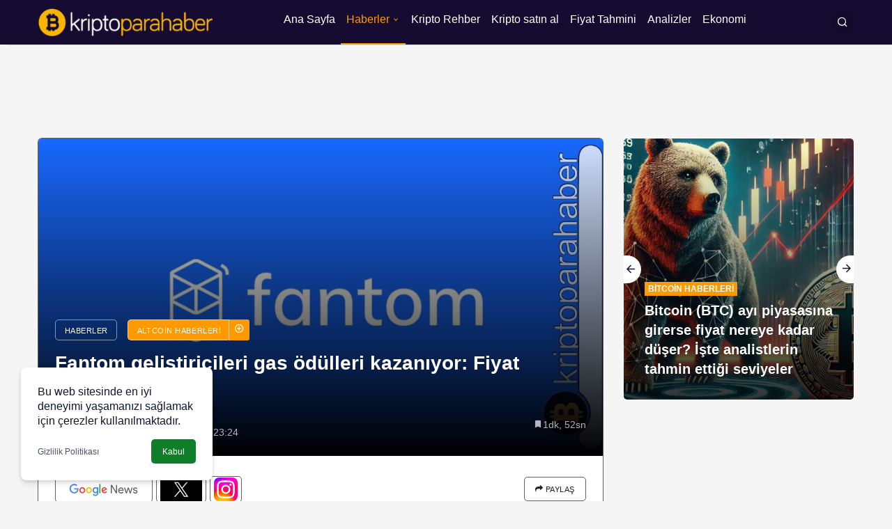

--- FILE ---
content_type: text/html; charset=UTF-8
request_url: https://kriptoparahaber.com/haberler/fantom-gelistiricileri-gas-odulleri-kazaniyor/
body_size: 49689
content:
<!doctype html>
<html lang="tr" prefix="og: http://ogp.me/ns#" prefix="og: https://ogp.me/ns#">
<head><meta charset="UTF-8"><script>if(navigator.userAgent.match(/MSIE|Internet Explorer/i)||navigator.userAgent.match(/Trident\/7\..*?rv:11/i)){var href=document.location.href;if(!href.match(/[?&]nowprocket/)){if(href.indexOf("?")==-1){if(href.indexOf("#")==-1){document.location.href=href+"?nowprocket=1"}else{document.location.href=href.replace("#","?nowprocket=1#")}}else{if(href.indexOf("#")==-1){document.location.href=href+"&nowprocket=1"}else{document.location.href=href.replace("#","&nowprocket=1#")}}}}</script><script>(()=>{class RocketLazyLoadScripts{constructor(){this.v="1.2.5.1",this.triggerEvents=["keydown","mousedown","mousemove","touchmove","touchstart","touchend","wheel"],this.userEventHandler=this.t.bind(this),this.touchStartHandler=this.i.bind(this),this.touchMoveHandler=this.o.bind(this),this.touchEndHandler=this.h.bind(this),this.clickHandler=this.u.bind(this),this.interceptedClicks=[],this.interceptedClickListeners=[],this.l(this),window.addEventListener("pageshow",(t=>{this.persisted=t.persisted,this.everythingLoaded&&this.m()})),document.addEventListener("DOMContentLoaded",(()=>{this.p()})),this.delayedScripts={normal:[],async:[],defer:[]},this.trash=[],this.allJQueries=[]}k(t){document.hidden?t.t():(this.triggerEvents.forEach((e=>window.addEventListener(e,t.userEventHandler,{passive:!0}))),window.addEventListener("touchstart",t.touchStartHandler,{passive:!0}),window.addEventListener("mousedown",t.touchStartHandler),document.addEventListener("visibilitychange",t.userEventHandler))}_(){this.triggerEvents.forEach((t=>window.removeEventListener(t,this.userEventHandler,{passive:!0}))),document.removeEventListener("visibilitychange",this.userEventHandler)}i(t){"HTML"!==t.target.tagName&&(window.addEventListener("touchend",this.touchEndHandler),window.addEventListener("mouseup",this.touchEndHandler),window.addEventListener("touchmove",this.touchMoveHandler,{passive:!0}),window.addEventListener("mousemove",this.touchMoveHandler),t.target.addEventListener("click",this.clickHandler),this.L(t.target,!0),this.M(t.target,"onclick","rocket-onclick"),this.C())}o(t){window.removeEventListener("touchend",this.touchEndHandler),window.removeEventListener("mouseup",this.touchEndHandler),window.removeEventListener("touchmove",this.touchMoveHandler,{passive:!0}),window.removeEventListener("mousemove",this.touchMoveHandler),t.target.removeEventListener("click",this.clickHandler),this.L(t.target,!1),this.M(t.target,"rocket-onclick","onclick"),this.O()}h(){window.removeEventListener("touchend",this.touchEndHandler),window.removeEventListener("mouseup",this.touchEndHandler),window.removeEventListener("touchmove",this.touchMoveHandler,{passive:!0}),window.removeEventListener("mousemove",this.touchMoveHandler)}u(t){t.target.removeEventListener("click",this.clickHandler),this.L(t.target,!1),this.M(t.target,"rocket-onclick","onclick"),this.interceptedClicks.push(t),t.preventDefault(),t.stopPropagation(),t.stopImmediatePropagation(),this.O()}D(){window.removeEventListener("touchstart",this.touchStartHandler,{passive:!0}),window.removeEventListener("mousedown",this.touchStartHandler),this.interceptedClicks.forEach((t=>{t.target.dispatchEvent(new MouseEvent("click",{view:t.view,bubbles:!0,cancelable:!0}))}))}l(t){EventTarget.prototype.addEventListenerBase=EventTarget.prototype.addEventListener,EventTarget.prototype.addEventListener=function(e,i,o){"click"!==e||t.windowLoaded||i===t.clickHandler||t.interceptedClickListeners.push({target:this,func:i,options:o}),(this||window).addEventListenerBase(e,i,o)}}L(t,e){this.interceptedClickListeners.forEach((i=>{i.target===t&&(e?t.removeEventListener("click",i.func,i.options):t.addEventListener("click",i.func,i.options))})),t.parentNode!==document.documentElement&&this.L(t.parentNode,e)}S(){return new Promise((t=>{this.T?this.O=t:t()}))}C(){this.T=!0}O(){this.T=!1}M(t,e,i){t.hasAttribute&&t.hasAttribute(e)&&(event.target.setAttribute(i,event.target.getAttribute(e)),event.target.removeAttribute(e))}t(){this._(this),"loading"===document.readyState?document.addEventListener("DOMContentLoaded",this.R.bind(this)):this.R()}p(){let t=[];document.querySelectorAll("script[type=rocketlazyloadscript][data-rocket-src]").forEach((e=>{let i=e.getAttribute("data-rocket-src");if(i&&0!==i.indexOf("data:")){0===i.indexOf("//")&&(i=location.protocol+i);try{const o=new URL(i).origin;o!==location.origin&&t.push({src:o,crossOrigin:e.crossOrigin||"module"===e.getAttribute("data-rocket-type")})}catch(t){}}})),t=[...new Map(t.map((t=>[JSON.stringify(t),t]))).values()],this.j(t,"preconnect")}async R(){this.lastBreath=Date.now(),this.P(this),this.F(this),this.q(),this.A(),this.I(),await this.U(this.delayedScripts.normal),await this.U(this.delayedScripts.defer),await this.U(this.delayedScripts.async);try{await this.W(),await this.H(this),await this.J()}catch(t){console.error(t)}window.dispatchEvent(new Event("rocket-allScriptsLoaded")),this.everythingLoaded=!0,this.S().then((()=>{this.D()})),this.N()}A(){document.querySelectorAll("script[type=rocketlazyloadscript]").forEach((t=>{t.hasAttribute("data-rocket-src")?t.hasAttribute("async")&&!1!==t.async?this.delayedScripts.async.push(t):t.hasAttribute("defer")&&!1!==t.defer||"module"===t.getAttribute("data-rocket-type")?this.delayedScripts.defer.push(t):this.delayedScripts.normal.push(t):this.delayedScripts.normal.push(t)}))}async B(t){if(await this.G(),!0!==t.noModule||!("noModule"in HTMLScriptElement.prototype))return new Promise((e=>{let i;function o(){(i||t).setAttribute("data-rocket-status","executed"),e()}try{if(navigator.userAgent.indexOf("Firefox/")>0||""===navigator.vendor)i=document.createElement("script"),[...t.attributes].forEach((t=>{let e=t.nodeName;"type"!==e&&("data-rocket-type"===e&&(e="type"),"data-rocket-src"===e&&(e="src"),i.setAttribute(e,t.nodeValue))})),t.text&&(i.text=t.text),i.hasAttribute("src")?(i.addEventListener("load",o),i.addEventListener("error",(function(){i.setAttribute("data-rocket-status","failed"),e()})),setTimeout((()=>{i.isConnected||e()}),1)):(i.text=t.text,o()),t.parentNode.replaceChild(i,t);else{const i=t.getAttribute("data-rocket-type"),n=t.getAttribute("data-rocket-src");i?(t.type=i,t.removeAttribute("data-rocket-type")):t.removeAttribute("type"),t.addEventListener("load",o),t.addEventListener("error",(function(){t.setAttribute("data-rocket-status","failed"),e()})),n?(t.removeAttribute("data-rocket-src"),t.src=n):t.src="data:text/javascript;base64,"+window.btoa(unescape(encodeURIComponent(t.text)))}}catch(i){t.setAttribute("data-rocket-status","failed"),e()}}));t.setAttribute("data-rocket-status","skipped")}async U(t){const e=t.shift();return e&&e.isConnected?(await this.B(e),this.U(t)):Promise.resolve()}I(){this.j([...this.delayedScripts.normal,...this.delayedScripts.defer,...this.delayedScripts.async],"preload")}j(t,e){var i=document.createDocumentFragment();t.forEach((t=>{const o=t.getAttribute&&t.getAttribute("data-rocket-src")||t.src;if(o){const n=document.createElement("link");n.href=o,n.rel=e,"preconnect"!==e&&(n.as="script"),t.getAttribute&&"module"===t.getAttribute("data-rocket-type")&&(n.crossOrigin=!0),t.crossOrigin&&(n.crossOrigin=t.crossOrigin),t.integrity&&(n.integrity=t.integrity),i.appendChild(n),this.trash.push(n)}})),document.head.appendChild(i)}P(t){let e={};function i(i,o){return e[o].eventsToRewrite.indexOf(i)>=0&&!t.everythingLoaded?"rocket-"+i:i}function o(t,o){!function(t){e[t]||(e[t]={originalFunctions:{add:t.addEventListener,remove:t.removeEventListener},eventsToRewrite:[]},t.addEventListener=function(){arguments[0]=i(arguments[0],t),e[t].originalFunctions.add.apply(t,arguments)},t.removeEventListener=function(){arguments[0]=i(arguments[0],t),e[t].originalFunctions.remove.apply(t,arguments)})}(t),e[t].eventsToRewrite.push(o)}function n(e,i){let o=e[i];e[i]=null,Object.defineProperty(e,i,{get:()=>o||function(){},set(n){t.everythingLoaded?o=n:e["rocket"+i]=o=n}})}o(document,"DOMContentLoaded"),o(window,"DOMContentLoaded"),o(window,"load"),o(window,"pageshow"),o(document,"readystatechange"),n(document,"onreadystatechange"),n(window,"onload"),n(window,"onpageshow")}F(t){let e;function i(e){return t.everythingLoaded?e:e.split(" ").map((t=>"load"===t||0===t.indexOf("load.")?"rocket-jquery-load":t)).join(" ")}function o(o){if(o&&o.fn&&!t.allJQueries.includes(o)){o.fn.ready=o.fn.init.prototype.ready=function(e){return t.domReadyFired?e.bind(document)(o):document.addEventListener("rocket-DOMContentLoaded",(()=>e.bind(document)(o))),o([])};const e=o.fn.on;o.fn.on=o.fn.init.prototype.on=function(){return this[0]===window&&("string"==typeof arguments[0]||arguments[0]instanceof String?arguments[0]=i(arguments[0]):"object"==typeof arguments[0]&&Object.keys(arguments[0]).forEach((t=>{const e=arguments[0][t];delete arguments[0][t],arguments[0][i(t)]=e}))),e.apply(this,arguments),this},t.allJQueries.push(o)}e=o}o(window.jQuery),Object.defineProperty(window,"jQuery",{get:()=>e,set(t){o(t)}})}async H(t){const e=document.querySelector("script[data-webpack]");e&&(await async function(){return new Promise((t=>{e.addEventListener("load",t),e.addEventListener("error",t)}))}(),await t.K(),await t.H(t))}async W(){this.domReadyFired=!0,await this.G(),document.dispatchEvent(new Event("rocket-readystatechange")),await this.G(),document.rocketonreadystatechange&&document.rocketonreadystatechange(),await this.G(),document.dispatchEvent(new Event("rocket-DOMContentLoaded")),await this.G(),window.dispatchEvent(new Event("rocket-DOMContentLoaded"))}async J(){await this.G(),document.dispatchEvent(new Event("rocket-readystatechange")),await this.G(),document.rocketonreadystatechange&&document.rocketonreadystatechange(),await this.G(),window.dispatchEvent(new Event("rocket-load")),await this.G(),window.rocketonload&&window.rocketonload(),await this.G(),this.allJQueries.forEach((t=>t(window).trigger("rocket-jquery-load"))),await this.G();const t=new Event("rocket-pageshow");t.persisted=this.persisted,window.dispatchEvent(t),await this.G(),window.rocketonpageshow&&window.rocketonpageshow({persisted:this.persisted}),this.windowLoaded=!0}m(){document.onreadystatechange&&document.onreadystatechange(),window.onload&&window.onload(),window.onpageshow&&window.onpageshow({persisted:this.persisted})}q(){const t=new Map;document.write=document.writeln=function(e){const i=document.currentScript;i||console.error("WPRocket unable to document.write this: "+e);const o=document.createRange(),n=i.parentElement;let s=t.get(i);void 0===s&&(s=i.nextSibling,t.set(i,s));const c=document.createDocumentFragment();o.setStart(c,0),c.appendChild(o.createContextualFragment(e)),n.insertBefore(c,s)}}async G(){Date.now()-this.lastBreath>45&&(await this.K(),this.lastBreath=Date.now())}async K(){return document.hidden?new Promise((t=>setTimeout(t))):new Promise((t=>requestAnimationFrame(t)))}N(){this.trash.forEach((t=>t.remove()))}static run(){const t=new RocketLazyLoadScripts;t.k(t)}}RocketLazyLoadScripts.run()})();</script>
	
	<meta http-equiv="X-UA-Compatible" content="IE=edge">
	<meta name="viewport" content="width=device-width, initial-scale=1, minimum-scale=1">
	<link rel="profile" href="https://gmpg.org/xfn/11">
	<!-- Jetpack Site Verification Tags -->
<meta name="google-site-verification" content="e31pE0FVY35nXnv1QLqaSYNTWA-nNyIMREuo7H7r3_g" />


<!-- Search Engine Optimization by Rank Math PRO - https://rankmath.com/ -->
<title>Fantom geliştiricileri gas ödülleri kazanıyor: Fiyat artacak mı?</title><link rel="preload" as="font" href="https://kriptoparahaber.com/wp-content/themes/kanews/assets/fonts/icomoon.ttf" crossorigin><style id="wpr-usedcss">body{--wp--preset--color--black:#000000;--wp--preset--color--cyan-bluish-gray:#abb8c3;--wp--preset--color--white:#ffffff;--wp--preset--color--pale-pink:#f78da7;--wp--preset--color--vivid-red:#cf2e2e;--wp--preset--color--luminous-vivid-orange:#ff6900;--wp--preset--color--luminous-vivid-amber:#fcb900;--wp--preset--color--light-green-cyan:#7bdcb5;--wp--preset--color--vivid-green-cyan:#00d084;--wp--preset--color--pale-cyan-blue:#8ed1fc;--wp--preset--color--vivid-cyan-blue:#0693e3;--wp--preset--color--vivid-purple:#9b51e0;--wp--preset--gradient--vivid-cyan-blue-to-vivid-purple:linear-gradient(135deg,rgba(6, 147, 227, 1) 0%,rgb(155, 81, 224) 100%);--wp--preset--gradient--light-green-cyan-to-vivid-green-cyan:linear-gradient(135deg,rgb(122, 220, 180) 0%,rgb(0, 208, 130) 100%);--wp--preset--gradient--luminous-vivid-amber-to-luminous-vivid-orange:linear-gradient(135deg,rgba(252, 185, 0, 1) 0%,rgba(255, 105, 0, 1) 100%);--wp--preset--gradient--luminous-vivid-orange-to-vivid-red:linear-gradient(135deg,rgba(255, 105, 0, 1) 0%,rgb(207, 46, 46) 100%);--wp--preset--gradient--very-light-gray-to-cyan-bluish-gray:linear-gradient(135deg,rgb(238, 238, 238) 0%,rgb(169, 184, 195) 100%);--wp--preset--gradient--cool-to-warm-spectrum:linear-gradient(135deg,rgb(74, 234, 220) 0%,rgb(151, 120, 209) 20%,rgb(207, 42, 186) 40%,rgb(238, 44, 130) 60%,rgb(251, 105, 98) 80%,rgb(254, 248, 76) 100%);--wp--preset--gradient--blush-light-purple:linear-gradient(135deg,rgb(255, 206, 236) 0%,rgb(152, 150, 240) 100%);--wp--preset--gradient--blush-bordeaux:linear-gradient(135deg,rgb(254, 205, 165) 0%,rgb(254, 45, 45) 50%,rgb(107, 0, 62) 100%);--wp--preset--gradient--luminous-dusk:linear-gradient(135deg,rgb(255, 203, 112) 0%,rgb(199, 81, 192) 50%,rgb(65, 88, 208) 100%);--wp--preset--gradient--pale-ocean:linear-gradient(135deg,rgb(255, 245, 203) 0%,rgb(182, 227, 212) 50%,rgb(51, 167, 181) 100%);--wp--preset--gradient--electric-grass:linear-gradient(135deg,rgb(202, 248, 128) 0%,rgb(113, 206, 126) 100%);--wp--preset--gradient--midnight:linear-gradient(135deg,rgb(2, 3, 129) 0%,rgb(40, 116, 252) 100%);--wp--preset--font-size--small:13px;--wp--preset--font-size--medium:20px;--wp--preset--font-size--large:36px;--wp--preset--font-size--x-large:42px;--wp--preset--spacing--20:0.44rem;--wp--preset--spacing--30:0.67rem;--wp--preset--spacing--40:1rem;--wp--preset--spacing--50:1.5rem;--wp--preset--spacing--60:2.25rem;--wp--preset--spacing--70:3.38rem;--wp--preset--spacing--80:5.06rem;--wp--preset--shadow--natural:6px 6px 9px rgba(0, 0, 0, .2);--wp--preset--shadow--deep:12px 12px 50px rgba(0, 0, 0, .4);--wp--preset--shadow--sharp:6px 6px 0px rgba(0, 0, 0, .2);--wp--preset--shadow--outlined:6px 6px 0px -3px rgba(255, 255, 255, 1),6px 6px rgba(0, 0, 0, 1);--wp--preset--shadow--crisp:6px 6px 0px rgba(0, 0, 0, 1)}:where(.is-layout-flex){gap:.5em}:where(.is-layout-grid){gap:.5em}:where(.wp-block-post-template.is-layout-flex){gap:1.25em}:where(.wp-block-post-template.is-layout-grid){gap:1.25em}:where(.wp-block-columns.is-layout-flex){gap:2em}:where(.wp-block-columns.is-layout-grid){gap:2em}td,th{padding:0}caption,th{text-align:left}table{border-collapse:collapse;border-spacing:0;background-color:transparent}*,:after,:before{-webkit-box-sizing:border-box;-moz-box-sizing:border-box;box-sizing:border-box}hr{margin-top:20px;margin-bottom:20px;border:0;border-top:1px solid #eee}[role=button]{cursor:pointer}caption{padding-top:8px;padding-bottom:8px;color:#777}.table{width:100%;max-width:100%;margin-bottom:20px}.table>tbody>tr>td,.table>tbody>tr>th{padding:8px;line-height:1.42857143;vertical-align:top;border-top:1px solid #ddd}.table>tbody+tbody{border-top:2px solid #ddd}.table .table{background-color:#fff}.table>tbody>tr.active>td,.table>tbody>tr.active>th,.table>tbody>tr>td.active,.table>tbody>tr>th.active{background-color:#f5f5f5}table td[class*=col-],table th[class*=col-]{position:static;float:none;display:table-cell}.table>tbody>tr.success>td,.table>tbody>tr.success>th,.table>tbody>tr>td.success,.table>tbody>tr>th.success{background-color:#dff0d8}.table>tbody>tr.danger>td,.table>tbody>tr.danger>th,.table>tbody>tr>td.danger,.table>tbody>tr>th.danger{background-color:#f2dede}:root{--bm-font-family:'BMFont',sans-serif;--bm-font-weight:700;--bm-alt-font-family:'Arial',sans-serif;--bm-cta-button-color:#FFF;--bm-cta-button-hover-color:#FFF;--bm-cta-button-background:#3CB371;--bm-cta-button-hover-background:#3CA36A}:root{--crypto-bm-font-family:Arial,sans-serif;--crypto-bm-font-weight:400;--crypto-bm-cta-button-bg:#F6791E;--crypto-bm-button-hover-bg:#DF6A15}:root{--kan-block-shadow:0 0px 5px 0 rgba(50, 53, 61, .1);--kan-block-radius:5px;--kan-theme-color:#d7050f;--kan-border-color:rgba(91, 97, 110, .15);--kan-border-color2:rgba(91, 97, 110, .2);--kan-border-color3:rgba(91, 97, 110, .2);--kan-font-family:"Inter",sans-serif}.container{width:100%;padding-right:15px;padding-left:15px;margin-right:auto;margin-left:auto}@media (min-width:576px){.container{max-width:540px}}@media (min-width:768px){.container{max-width:720px}}@media (min-width:992px){.container{max-width:960px}}@media (min-width:1200px){.container{max-width:1200px}}.row{display:flex;flex-wrap:wrap;margin-right:-15px;margin-left:-15px}.no-gutter{padding:0!important}.col,.col-12,.col-auto,.col-lg,.col-lg-3,.col-lg-4,.col-lg-9,.col-lg-auto,.col-md-5,.col-md-6,.col-md-7{position:relative;width:100%;padding-right:15px;padding-left:15px}.col{-ms-flex-preferred-size:0;flex-basis:0;-ms-flex-positive:1;flex-grow:1;max-width:100%}.col-auto{-ms-flex:0 0 auto;flex:0 0 auto;width:auto;max-width:100%}.col-12{-ms-flex:0 0 100%;flex:0 0 100%;max-width:100%}@media (min-width:768px){.col-md-5{-ms-flex:0 0 41.666667%;flex:0 0 41.666667%;max-width:41.666667%}.col-md-6{-ms-flex:0 0 50%;flex:0 0 50%;max-width:50%}.col-md-7{-ms-flex:0 0 58.333333%;flex:0 0 58.333333%;max-width:58.333333%}}@media (min-width:992px){.col-lg{-ms-flex-preferred-size:0;flex-basis:0;-ms-flex-positive:1;flex-grow:1;max-width:100%}.col-lg-auto{-ms-flex:0 0 auto;flex:0 0 auto;width:auto;max-width:100%}.col-lg-3{-ms-flex:0 0 25%;flex:0 0 25%;max-width:25%}.col-lg-4{-ms-flex:0 0 33.333333%;flex:0 0 33.333333%;max-width:33.333333%}.col-lg-9{-ms-flex:0 0 75%;flex:0 0 75%;max-width:75%}}.flex-column{-ms-flex-direction:column!important;flex-direction:column!important}.flex-wrap{-ms-flex-wrap:wrap!important;flex-wrap:wrap!important}.justify-content-end{-ms-flex-pack:end!important;justify-content:flex-end!important}.justify-content-between{-ms-flex-pack:justify!important;justify-content:space-between!important}.align-items-center{-ms-flex-align:center!important;align-items:center!important}.slick-slider{position:relative;display:block;box-sizing:border-box;-webkit-touch-callout:none;-webkit-user-select:none;-khtml-user-select:none;-moz-user-select:none;-ms-user-select:none;user-select:none;-ms-touch-action:pan-y;touch-action:pan-y;-webkit-tap-highlight-color:transparent}.slick-list{position:relative;overflow:hidden;display:block;margin:0;padding:0}.slick-list:focus{outline:0}.slick-slider .slick-list,.slick-slider .slick-track{-webkit-transform:translate3d(0,0,0);-moz-transform:translate3d(0,0,0);-ms-transform:translate3d(0,0,0);-o-transform:translate3d(0,0,0);transform:translate3d(0,0,0)}.slick-track{position:relative;left:0;top:0;display:block;margin-left:auto;margin-right:auto}.slick-track:after,.slick-track:before{content:"";display:table}.slick-track:after{clear:both}.slick-loading .slick-track{visibility:hidden}.slick-slide{float:left;height:100%;min-height:1px;display:none}.slick-slide img{display:block}.slick-slide.slick-loading img{display:none}.slick-initialized .slick-slide{display:block}.slick-loading .slick-slide{visibility:hidden}.slick-vertical .slick-slide{display:block;height:auto;border:1px solid transparent}.slick-arrow.slick-hidden{display:none}@font-face{font-family:icomoon;src:url(https://kriptoparahaber.com/wp-content/themes/kanews/assets/fonts/icomoon.eot);src:url(https://kriptoparahaber.com/wp-content/themes/kanews/assets/css/..fonts/icomoon.eot#iefix) format("embedded-opentype"),url(https://kriptoparahaber.com/wp-content/themes/kanews/assets/fonts/icomoon.ttf) format("truetype"),url(https://kriptoparahaber.com/wp-content/themes/kanews/assets/fonts/icomoon.woff) format("woff"),url(https://kriptoparahaber.com/wp-content/themes/kanews/assets/fonts/icomoon.svg#icomoon) format("svg");font-weight:400;font-style:normal;font-display:swap}[class*=" icon-"],[class^=icon-]{font-family:icomoon!important;speak:never;font-style:normal;font-weight:400;font-variant:normal;text-transform:none;line-height:1;-webkit-font-smoothing:antialiased;-moz-osx-font-smoothing:grayscale}.icon-2x{font-size:1.25rem}.icon-3x{font-size:1.7rem}.icon-180deg{transform:rotate(180deg);display:inline-block}.icon-search:before{content:"\e90c"}.icon-envelope:before{content:"\e930"}.icon-add:before{content:"\e900"}.icon-menu:before{content:"\e906"}.icon-bookmark:before{content:"\e912"}.icon-caret:before{content:"\e91d"}.icon-arrow-long:before{content:"\e91e"}.icon-arrow:before{content:"\e91f"}.icon-video:before{content:"\e921"}.icon-close:before{content:"\e924"}.icon-facebook:before{content:"\ea90"}.icon-instagram:before{content:"\ea92"}.icon-whatsapp:before{content:"\ea93"}.icon-twitter:before{content:"\ea96"}.icon-linkedin:before{content:"\eaca"}.icon-share:before{content:"\f064"}.icon-telegram:before{content:"\f2c6"}.kanews-like-loader,.kanews-like-loader:after,.kanews-like-loader:before{background:rgba(0,0,0,.2);-webkit-animation:1s ease-in-out infinite load1;animation:1s ease-in-out infinite load1;width:.2em;height:.6em}.kanews-like-loader:after,.kanews-like-loader:before{position:absolute;top:0;content:""}.kanews-like-loader:before{left:-.375em;-webkit-animation-delay:-.32s;animation-delay:-.32s}.kanews-like-loader{text-indent:-9999em;display:inline-block;position:relative;vertical-align:middle;font-size:1em;-webkit-transform:translateZ(0);-ms-transform:translateZ(0);transform:translateZ(0);-webkit-animation-delay:-.16s;animation-delay:-.16s}.kanews-like-loader:after{left:.375em}@-webkit-keyframes load1{0%,100%,80%{box-shadow:0 0 rgba(0,0,0,.2);height:.6em}40%{box-shadow:0 -.3em rgba(0,0,0,.2);height:1em}}@keyframes load1{0%,100%,80%{box-shadow:0 0 rgba(0,0,0,.2);height:.6em}40%{box-shadow:0 -.3em rgba(0,0,0,.2);height:1em}}.kanews-loader-2,.kanews-loader-2:after{border-radius:50%;width:10em;height:10em}.kanews-loader-2{font-size:10px;position:relative;text-indent:-9999em;border-top:1.1em solid rgba(0,0,0,.2);border-right:1.1em solid rgba(0,0,0,.2);border-bottom:1.1em solid rgba(0,0,0,.2);border-left:1.1em solid #000;-webkit-transform:translateZ(0);-ms-transform:translateZ(0);transform:translateZ(0);-webkit-animation:1.1s linear infinite load8;animation:1.1s linear infinite load8}.kanews-loader-2.kanews-loader-sm{font-size:2px}.kanews-loader,.kanews-loader:after{border-radius:50%;width:10em;height:10em}.kanews-loader{font-size:10px;position:relative;text-indent:-9999em;border-top:1.1em solid rgba(255,255,255,.2);border-right:1.1em solid rgba(255,255,255,.2);border-bottom:1.1em solid rgba(255,255,255,.2);border-left:1.1em solid #fff;-webkit-transform:translateZ(0);-ms-transform:translateZ(0);transform:translateZ(0);-webkit-animation:1.1s linear infinite load8;animation:1.1s linear infinite load8}.kanews-loader.kanews-loader-sm{font-size:2px}.kanews-loader.kanews-loader-md{font-size:5px}@-webkit-keyframes load8{0%{-webkit-transform:rotate(0);transform:rotate(0)}100%{-webkit-transform:rotate(360deg);transform:rotate(360deg)}}@keyframes load8{0%{-webkit-transform:rotate(0);transform:rotate(0)}100%{-webkit-transform:rotate(360deg);transform:rotate(360deg)}}#kanews-weather-loader.is-active{position:absolute;left:0;z-index:2;right:0;bottom:0;top:0;display:flex;justify-content:center;align-items:center}#kanews-weather-loader.is-active~.col-12{opacity:.5}@-webkit-keyframes lazyloadeffect{from{background-position:-400px 0}to{background-position:200px 0}}@keyframes lazyloadeffect{from{background-position:-400px 0}to{background-position:200px 0}}.circle-animation{position:relative}.circle-animation svg{fill:none;position:absolute;left:-6px;top:-6px;right:-6px;bottom:-6px;stroke:var(--kan-theme-color);stroke-linecap:round;stroke-width:3;stroke-dasharray:1;stroke-dashoffset:0;animation:6s ease-out infinite alternate stroke-draw}@keyframes stroke-draw{from{stroke:var(--kan-theme-color);stroke-dasharray:1}to{transform:rotate(180deg);stroke-dasharray:10}}.kanews-form{margin:0 0 15px;position:relative}.kanews-form input[type=checkbox]{width:22px;position:relative;height:22px;padding:0!important;cursor:pointer;margin:0 10px 0 0;border:0;vertical-align:-6px;border-radius:var(--kan-block-radius);display:inline-block}.kanews-form input[type=checkbox]:after{content:"";display:block;width:22px;height:22px;position:absolute;left:0;top:0;background:#fff;border-radius:var(--kan-block-radius);-webkit-transition:.24s;transition:.24s;border:1px solid var(--kan-border-color2)}.kanews-form input[type=checkbox]:checked:before{content:"";position:absolute;top:3px;z-index:2;left:8px;display:table;width:6px;height:12px;border:1px solid #fff;border-top-width:0;border-left-width:0;transform:rotate(45deg)}.kanews-form input,.kanews-form select,.kanews-form textarea{padding:20px;display:block;width:100%;border:none;text-indent:0;appearance:none;border:1px solid var(--kan-border-color2);font-size:15px;border-radius:var(--kan-block-radius)}.kanews-form input:-webkit-autofill,.kanews-form input:-webkit-autofill:focus,.kanews-form input:-webkit-autofill:hover,.kanews-form select:-webkit-autofill,.kanews-form select:-webkit-autofill:focus,.kanews-form select:-webkit-autofill:hover,.kanews-form textarea:-webkit-autofill,.kanews-form textarea:-webkit-autofill:focus,.kanews-form textarea:-webkit-autofill:hover{-webkit-box-shadow:0 0 0 1000px transparent inset;transition:background-color 5000s ease-in-out}.kanews-form input[disabled],.kanews-form select[disabled],.kanews-form textarea[disabled]{cursor:no-drop}.kanews-form label{font-size:15px;transform-origin:left top;line-height:1.15rem;will-change:transform;text-overflow:ellipsis;white-space:nowrap;font-weight:400;position:absolute;pointer-events:none;margin:0;top:22px;left:20px;transition:.2s}.kanews-form label i{margin-right:8px}.kanews-form select{-webkit-appearance:none;-moz-appearance:none;background:url("data:image/svg+xml;charset=utf-8,%3Csvg width='10' height='5' viewBox='7 10 10 5' xmlns='http://www.w3.org/2000/svg'%3E%3Cpath fill-rule='evenodd' opacity='.54' d='M7 10l5 5 5-5z'/%3E%3C/svg%3E") 50% no-repeat;background-repeat:no-repeat;background-position-x:90%;background-position-y:48%}.kanews-form :focus{border-color:var(--kan-theme-color);box-shadow:0 0 0 1px var(--kan-theme-color)}.kanews-form :focus~label{color:var(--kan-theme-color)}.kanews-form input[disabled]{background:#e9e9e9}.kanews-form input.used,.kanews-form input:-webkit-autofill,.kanews-form input:focus,.kanews-form input:not([value=""]),.kanews-form input[disabled],.kanews-form select,.kanews-form textarea{padding-top:30px;padding-bottom:10px}.kanews-form input.used~label,.kanews-form input:-webkit-autofill~label,.kanews-form input:focus~label,.kanews-form input:not([value=""])~label,.kanews-form input[disabled]~label,.kanews-form select~label,.kanews-form textarea~label{top:10px;text-overflow:clip;font-size:12px}.kanews-form input.used~label i,.kanews-form input:-webkit-autofill~label i,.kanews-form input:focus~label i,.kanews-form input:not([value=""])~label i,.kanews-form input[disabled]~label i,.kanews-form select~label i,.kanews-form textarea~label i{margin-right:3px}[aria-label][role~=tooltip]{position:relative}[aria-label][role~=tooltip]::after,[aria-label][role~=tooltip]::before{transform:translate3d(0,0,0);-webkit-backface-visibility:hidden;backface-visibility:hidden;will-change:transform;opacity:0;pointer-events:none;transition:all var(--microtip-transition-duration,.18s) var(--microtip-transition-easing,ease-in-out) var(--microtip-transition-delay,0s);position:absolute;box-sizing:border-box;z-index:10;transform-origin:top}[aria-label][role~=tooltip]::before{background-size:100% auto!important;content:""}[aria-label][role~=tooltip]::after{background:#111;border-radius:4px;color:#fff;line-height:initial;content:attr(aria-label);font-size:var(--microtip-font-size,13px);font-weight:var(--microtip-font-weight,normal);text-transform:var(--microtip-text-transform,none);padding:.5em 1em;white-space:nowrap;box-sizing:content-box}[aria-label][role~=tooltip]:focus::after,[aria-label][role~=tooltip]:focus::before,[aria-label][role~=tooltip]:hover::after,[aria-label][role~=tooltip]:hover::before{opacity:1;pointer-events:auto}[role~=tooltip][data-microtip-position|=top]::before{background:url("data:image/svg+xml;charset=utf-8,%3Csvg%20xmlns%3D%22http%3A//www.w3.org/2000/svg%22%20width%3D%2236px%22%20height%3D%2212px%22%3E%3Cpath%20fill%3D%22rgba%2817,%2017,%2017,%200.9%29%22%20transform%3D%22rotate%280%29%22%20d%3D%22M2.658,0.000%20C-13.615,0.000%2050.938,0.000%2034.662,0.000%20C28.662,0.000%2023.035,12.002%2018.660,12.002%20C14.285,12.002%208.594,0.000%202.658,0.000%20Z%22/%3E%3C/svg%3E") no-repeat;height:6px;width:18px;margin-bottom:5px;transform:translate3d(-50%,0,0);bottom:100%;left:50%}[role~=tooltip][data-microtip-position|=top]::after{margin-bottom:11px;transform:translate3d(-50%,0,0);bottom:100%;left:50%}[role~=tooltip][data-microtip-position|=top]:hover::before{transform:translate3d(-50%,-5px,0)}[role~=tooltip][data-microtip-position=top]:hover::after{transform:translate3d(-50%,-5px,0)}[role~=tooltip][data-microtip-position|=bottom]::before{background:url("data:image/svg+xml;charset=utf-8,%3Csvg%20xmlns%3D%22http%3A//www.w3.org/2000/svg%22%20width%3D%2236px%22%20height%3D%2212px%22%3E%3Cpath%20fill%3D%22rgba%2817,%2017,%2017,%200.9%29%22%20transform%3D%22rotate%28180%2018%206%29%22%20d%3D%22M2.658,0.000%20C-13.615,0.000%2050.938,0.000%2034.662,0.000%20C28.662,0.000%2023.035,12.002%2018.660,12.002%20C14.285,12.002%208.594,0.000%202.658,0.000%20Z%22/%3E%3C/svg%3E") no-repeat;height:6px;width:18px;margin-top:5px;margin-bottom:0;transform:translate3d(-50%,-10px,0);bottom:auto;left:50%;top:100%}[role~=tooltip][data-microtip-position|=bottom]::after{margin-top:11px;transform:translate3d(-50%,-10px,0);top:100%;left:50%}[role~=tooltip][data-microtip-position|=bottom]:hover::before{transform:translate3d(-50%,0,0)}[role~=tooltip][data-microtip-position=bottom]:hover::after{transform:translate3d(-50%,0,0)}[role~=tooltip][data-microtip-position=right]::after,[role~=tooltip][data-microtip-position=right]::before{bottom:auto;left:100%;top:50%;transform:translate3d(-10px,-50%,0)}[role~=tooltip][data-microtip-position=right]::before{background:url("data:image/svg+xml;charset=utf-8,%3Csvg%20xmlns%3D%22http%3A//www.w3.org/2000/svg%22%20width%3D%2212px%22%20height%3D%2236px%22%3E%3Cpath%20fill%3D%22rgba%2817,%2017,%2017,%200.9%29%22%20transform%3D%22rotate%2890%206%206%29%22%20d%3D%22M2.658,0.000%20C-13.615,0.000%2050.938,0.000%2034.662,0.000%20C28.662,0.000%2023.035,12.002%2018.660,12.002%20C14.285,12.002%208.594,0.000%202.658,0.000%20Z%22/%3E%3C/svg%3E") no-repeat;height:18px;width:6px;margin-bottom:0;margin-left:5px}[role~=tooltip][data-microtip-position=right]::after{margin-left:11px}[role~=tooltip][data-microtip-position=right]:hover::after,[role~=tooltip][data-microtip-position=right]:hover::before{transform:translate3d(0,-50%,0)}*,::after,::before{box-sizing:border-box}html{-webkit-text-size-adjust:100%;-ms-touch-action:manipulation;touch-action:manipulation;margin:0}article,figure,footer,header,main,nav,section{display:block}body{font-family:var(--kan-font-family);font-size:16px;color:#1c1f22;text-align:left;background:#f5f5f5;margin:0;text-rendering:optimizeLegibility;-webkit-font-smoothing:antialiased;-moz-osx-font-smoothing:grayscale}hr{box-sizing:content-box;height:1px;border:0;background-color:var(--kan-border-color2);margin:15px 0;overflow:visible}p{margin-top:0;color:#10182f;line-height:1.35;margin-bottom:15px}address{margin-bottom:15px;font-style:normal;line-height:inherit}dl,ol,ul{margin-top:0;margin-bottom:0}ol ol,ol ul,ul ol,ul ul{margin-bottom:0}dt{font-weight:700}figure{margin:0 0 15px}strong{font-weight:bolder}em{font-style:italic}small{font-size:80%}a{cursor:pointer;color:#10182f;text-decoration:none;background-color:transparent}code{font-family:SFMono-Regular,Menlo,Monaco,Consolas,"Liberation Mono","Courier New",monospace;font-size:1em}img{vertical-align:middle;border-style:none;max-width:100%;height:auto}svg{overflow:hidden;vertical-align:middle}table{border-collapse:collapse;border-spacing:0}caption{padding-top:15px;padding-bottom:15px;text-align:left;caption-side:bottom}th{text-align:inherit}label{display:inline-block;margin-bottom:15px}button{border-radius:0}button,input,optgroup,select,textarea{margin:0;font-family:inherit;font-size:inherit;line-height:inherit;background:0 0;border:0;color:#10182f}button,input,textarea{overflow:visible;font-family:var(--kan-font-family)}textarea{vertical-align:top;overflow:auto;resize:vertical}button,select{text-transform:none;cursor:pointer}select{word-wrap:normal}[type=button],[type=submit],button{-webkit-appearance:button}[type=button]:not(:disabled),[type=submit]:not(:disabled),button:not(:disabled){cursor:pointer}[type=button]::-moz-focus-inner,[type=submit]::-moz-focus-inner,button::-moz-focus-inner{padding:0;border-style:none}input[type=checkbox],input[type=radio]{box-sizing:border-box;padding:0}fieldset{min-width:0;padding:0;margin:0;border:0}legend{display:block;width:100%;max-width:100%;padding:0;margin-bottom:15px;font-size:1.5rem;line-height:inherit;color:inherit;white-space:normal}progress{vertical-align:baseline}[type=number]::-webkit-inner-spin-button,[type=number]::-webkit-outer-spin-button{height:auto}[type=search]{outline-offset:-2px;-webkit-appearance:none}[type=search]::-webkit-search-decoration{-webkit-appearance:none}::-webkit-file-upload-button{font:inherit;-webkit-appearance:button}template{display:none}[hidden]{display:none!important}ol,ul{padding:0}ol li,ul li{list-style:none}h1,h2,h3,h4,h5,h6{margin-top:0;color:#1c1f22;margin-bottom:15px;font-weight:700}h1{font-size:32px}h2{font-size:28px}h3{font-size:20px}h4{font-size:17px}h5{font-size:15px}h6{font-size:12px}.css-transitions-only-after-page-load *{-webkit-transition:none!important;-moz-transition:none!important;-ms-transition:none!important;-o-transition:none!important}iframe{appearance:none;border:0;padding:0}.d-flex{display:flex}.d-none,.is-hidden{display:none!important}.text-right{text-align:right}.m-0{margin:0!important}.mb-0{margin-bottom:0!important}.mb-1{margin-bottom:1em!important}.mt-1{margin-top:1em!important}.mt-2{margin-top:2em!important}.kanews-post-small-item{content:"";display:block;clear:both}@media (min-width:992px){.hidden-desktop{display:none!important}}@media (max-width:991px){.hidden-mobile{display:none!important}}.truncate{white-space:normal;display:block;display:-webkit-box;-webkit-box-orient:vertical;overflow:hidden;text-overflow:ellipsis}.truncate-2{-webkit-line-clamp:2}.truncate-3{-webkit-line-clamp:3}.sharect{z-index:2}.kanews-scroll::-webkit-scrollbar{background-color:#fff;width:12px}.kanews-scroll::-webkit-scrollbar-track{background-color:#fff}.kanews-scroll::-webkit-scrollbar-thumb{background-color:#c1c1c1;border-radius:25px;border:4px solid #fff}.kanews-scroll::-webkit-scrollbar-button{display:none}.kanews-scroll{overflow-y:scroll!important}.kanews-btn-group{display:flex;flex-wrap:wrap}.kanews-btn-group>*{margin-right:15px!important}.kanews-btn{padding:0 25px;height:54px;text-decoration:none!important;line-height:54px;cursor:pointer;margin:15px 0;border-radius:var(--kan-block-radius);display:inline-block;transition:.3s;color:#fff;text-align:center;border:1px solid transparent}.kanews-btn-sm{height:40px;line-height:40px;padding:0 15px;font-weight:600;font-size:12px;text-transform:uppercase}.kanews-btn:hover{opacity:.75}.kanews-btn #kanews-loader{top:5px}.kanews-label{font-size:11px!important;line-height:35px;height:35px;display:inline-block;text-decoration:none!important;letter-spacing:.05em;text-transform:uppercase;padding:0 15px;border-radius:var(--kan-block-radius);border:1px var(--kan-border-color2) solid;transition:.3s}.kanews-label-sm{padding:0 12.5px;height:30px;line-height:30px}.kanews-label-bg{color:#fff}.kanews-label:hover{background:var(--kan-theme-color);color:#fff!important;border-color:var(--kan-theme-color)}.kanews-label:hover a{color:#fff!important}.kanews-label+.kanews-category-subscribe-button{height:30px;line-height:28px;margin:0 -12px 0 -3px;padding:0;color:#fff;display:inline-block;background:var(--kan-theme-color);border-left:1px solid var(--kan-border-color2);width:30px;text-align:center;cursor:pointer;vertical-align:top;border-radius:0 3px 3px 0}.kanews-label+.kanews-category-subscribe-button #kanews-loader{right:5px!important;top:5px!important}.kanews-label+.kanews-category-subscribe-button .check{right:11px!important;display:block!important;top:7px!important}.kanews-label+.kanews-category-subscribe-button .check:before{content:"+"}.kanews-label+.kanews-category-subscribe-button.category-subscribed{background:var(--kan-theme-color)}.kanews-label+.kanews-category-subscribe-button.category-subscribed .check:before{content:none}#kanews-loader{display:inline-block;position:relative;overflow:hidden;top:7px}#kanews-loader .kanews-loader-sm{margin-left:8px}.kanews-modal{position:fixed;top:-9999px;left:0;right:0;margin:0!important;bottom:0;background:rgba(51,51,51,.95);visibility:hidden;opacity:0;z-index:99999;display:flex;align-items:flex-start;justify-content:center;transition:opacity .3s ease-in-out}.kanews-modal.is-active{visibility:visible;opacity:1;top:0}.kanews-modal.is-active .kanews-modal-content{transform:none}.kanews-modal-close{position:absolute;left:0;right:0;bottom:0;top:0;z-index:1}.kanews-modal-close i{position:absolute;right:15px;cursor:pointer;top:15px;color:#fff;font-size:2em}.kanews-modal-close-btn{position:absolute;top:10px;right:15px;background:#f7f7fc;width:40px;height:40px;border-radius:100%;line-height:41px;text-align:center;cursor:pointer;transition:none;color:#10182f}.kanews-modal-close-btn:hover{background:var(--kan-theme-color);color:#fff}.kanews-modal-content{position:relative;background:#fff;max-width:425px;width:100%;margin:15px;border-radius:var(--kan-block-radius);transform:translateY(-500px);z-index:2;transition:transform .3s}.kanews-modal-content-inner{padding:20px 30px}.kanews-modal-content-inner .kanews-social-accounts,.kanews-modal-content-inner>[class^=col-]{padding:0}@media (min-width:992px){.kanews-modal-content-inner p{font-size:17px}}.kanews-modal-content-inner .kanews-btn{flex:1;padding-left:5px;padding-right:5px;overflow:hidden;margin-bottom:0}.kanews-modal-content-inner .kanews-section{box-shadow:none!important;border:0!important;background:0 0!important}.kanews-modal-title{font-size:20px;padding:20px 30px;color:#10182f;border-bottom:1px solid var(--kan-border-color)}.kanews-popup{position:fixed;top:0;left:-9999px;right:0;margin:0!important;bottom:0;background:rgba(51,51,51,.95);visibility:hidden;opacity:0;z-index:99999;display:flex;align-items:center;justify-content:center;transition:opacity .3s ease-in-out}.kanews-popup.is-active{visibility:visible;opacity:1;left:0}.kanews-popup.is-active .kanews-popup-content{transform:none}.kanews-popup-close{position:absolute;left:0;right:0;bottom:0;top:0;z-index:1}.kanews-popup-close i{position:absolute;right:15px;cursor:pointer;top:15px;color:#fff;font-size:2em}.kanews-popup-close-btn{position:absolute;top:15px;right:15px;background:#f7f7fc;width:40px;height:40px;border-radius:100%;line-height:41px;text-align:center;cursor:pointer;transition:none}.kanews-popup-close-btn:hover{background:var(--kan-theme-color);color:#fff}.kanews-popup-content{position:relative;background:#fff;max-width:725px;width:100%;margin:15px;padding:45px;border-radius:15px;transform:translateY(50px);z-index:2;transition:transform .3s}.kanews-popup-title{font-size:28px;font-weight:600}.kanews-popup-subtitle{font-size:17px;font-weight:600}.kanews-popup-share{margin:40px -10px;flex-wrap:wrap}.kanews-popup-share>li{margin:10px;flex-grow:1;flex-basis:calc(20% - 10px)}.kanews-popup-share>li>a{text-align:center;display:block;border-radius:var(--kan-block-radius);height:50px;line-height:50px;color:#fff}.kanews-copy-link{position:relative}.kanews-copy-link input{border:1px solid var(--kan-border-color);border-radius:var(--kan-block-radius);width:100%;padding:20px 80px 20px 20px}.kanews-copy-link button{position:absolute!important;right:12px;background:#fff;top:12px}.kanews-response{padding:15px 20px;border-radius:var(--kan-block-radius);color:#fff;line-height:20px;background:#1c1f22}.kanews-response-fixed{position:fixed;z-index:9999;bottom:20px;right:20px}.kanews-response a{color:#fff;text-decoration:underline}.kanews-response a:hover{color:#fff!important}.kanews-response:not(:last-child){margin-bottom:30px}.kanews-ticker-x{height:65px!important;margin-left:-1px}.progress-wrap{position:fixed;right:1.5rem;bottom:1.5rem;width:2.3rem;height:2.3rem;cursor:pointer;display:block;border-radius:100%;box-shadow:inset 0 0 0 .1rem rgba(128,130,134,.25);z-index:1040;opacity:0;visibility:hidden;transform:translateY(.75rem);transition:.2s linear,margin-right}.progress-wrap::after{position:absolute;font-family:icomoon!important;content:"\e91f";text-align:center;line-height:2.2rem;font-size:1.2rem;color:var(--kan-theme-color);left:0;top:0;height:2.3rem;width:2.3rem;cursor:pointer;display:block;z-index:1;transition:.2s linear}.progress-wrap svg.progress-circle path{stroke:var(--kan-theme-color);stroke-width:4;box-sizing:border-box;transition:.2s linear}.progress-wrap svg path{fill:none}.progress-wrap.active-progress{opacity:1;visibility:visible;transform:translateY(0)}.kanews-lazy{opacity:0;transition:opacity 1s}.kanews-lazy[data-ll-status=loaded]{opacity:1}#header-stream.is-active{display:none}.kanews-close-btn{position:absolute;top:10px;right:15px;background:#f7f7fc;width:40px;height:40px;border-radius:100%;line-height:41px;text-align:center;cursor:pointer;transition:none;color:#10182f}.kanews-close-btn:hover{background:var(--kan-theme-color);color:#fff}.kanews-show-password{position:absolute;cursor:pointer;top:50%;transform:translateY(-50%);right:1.5rem;font-size:1.3rem}.kanews-show-password.skew-on:before{content:"";position:absolute;top:-2px;left:9px;bottom:0;width:2px;height:100%;background:#0e1032;transform:rotate(320deg)}.autocomplete-suggestions{background:#fff;position:absolute;box-shadow:1px 0 10px rgba(0,0,0,.1);margin-top:-3px;padding:15px;border-radius:0 0 var(--kan-block-radius) var(--kan-block-radius)}.autocomplete-suggestions h3{font-size:16px;font-weight:500;margin:0}.autocomplete-suggestions .row{margin:0!important}.autocomplete-suggestions .kanews-btn{height:40px;line-height:40px;margin-bottom:0;width:100%}a:where(:not(.wp-element-button)){color:inherit;text-decoration:none}.entry-content-inner table{border-width:1px;width:100%;margin:20px 0;border-spacing:0;overflow-x:auto;border-color:var(--kan-border-color2);border-collapse:collapse}.entry-content-inner table tbody{width:100%}.entry-content-inner table th{border-width:1px;padding:1em;border-style:inset;vertical-align:middle;font-weight:600;text-align:left;float:none;border-color:var(--kan-border-color)}.entry-content-inner table tr th{background-color:#f5f5f5}.entry-content-inner table td{padding:1em;vertical-align:middle;border:1px inset #eaeaea}@media screen and (max-width:750px){.entry-content-inner table td,.entry-content-inner table th{font-size:12px!important;padding:6px!important}}@media screen and (max-width:550px){.entry-content-inner table td,.entry-content-inner table th{font-size:10px!important;padding:4px!important}}.entry-content-inner iframe,.entry-content-inner object{max-width:100%}.site-head{position:relative;z-index:2}.site-head>:last-child{box-shadow:10px 1px 2px 0 rgba(0,0,0,.1)}.site-head>:not(:last-child).site-navbar{box-shadow:none}.site-header{color:#fff;z-index:10;position:relative}@media (max-width:991px){.kanews-modal-content .kanews-social-accounts .text{display:none!important}.site-header{height:64px}.site-header .site-header-wrapper{position:absolute;left:0;right:0;top:0}}.site-header .circle-animation svg{stroke:#fff;stroke-width:5px}.site-header button{padding:0;width:35px;color:#fff;height:35px}.site-header button .author-avatar img{width:35px;height:35px;max-width:35px;border-radius:50%}.site-header .header-btn-icon{background:rgba(255,255,255,.2);width:35px;border-radius:50%;cursor:pointer;height:35px;line-height:35px;text-align:center;transition:none}.site-header .header-btn-icon:hover{background:rgba(0,0,0,.25)}.site-header .header-btn-icon i{vertical-align:middle}@media (max-width:576px){.site-header button .author-avatar img{width:32px;height:32px}.site-header .header-btn-icon{width:32px;height:32px;line-height:32px}.site-header .header-btn-icon i{font-size:17px}.site-header .header-btn-icon i.icon-3x{font-size:22px}}.site-header .site-header-top{height:80px;position:relative}.site-header .site-header-top .site-row{height:80px}.site-header .site-header-top .site-header-logo{max-height:80px}@media (max-width:321px){.site-header .site-header-top .site-header-logo{max-width:125px}}.site-header .site-header-top .site-header-top-left .site-drawer-menu-btn+.site-header-logo{margin-left:15px;padding-left:15px;border-left:1px solid rgba(255,255,255,.25)}@media (max-width:768px){.site-header .site-header-top,.site-header .site-header-top .site-row{height:64px}.site-header .site-header-top .col-auto:first-child{padding-right:0}.site-header .site-header-top .col-auto:last-child{padding-left:0}.site-header .site-header-top .site-header-top-left .site-drawer-menu-btn+.site-header-logo{margin-left:8px;padding-left:8px}.site-header-top .col-auto{position:unset!important}}@media (max-width:576px){.site-header .site-header-top .site-header-top-left .site-drawer-menu-btn+.site-header-logo{padding-left:0;border:0}}.site-header .site-header-top .site-header-top-left .site-drawer-menu-btn.is-active-btn .icon-menu{position:relative;top:-4px}.site-header .site-header-top .site-header-top-left .site-drawer-menu-btn.is-active-btn .icon-menu:before{content:"\e924";font-size:22px}.site-header .site-header-top .site-header-top-center #kanews-loader{position:absolute;right:75px;top:13px}.site-header .site-header-top .site-header-top-center .site-header-search-form{display:flex;align-items:center;max-width:425px;margin:0 auto;position:relative}.site-header .site-header-top .site-header-top-center .site-header-search-form input{background:0 0;color:#fff;border:2px solid #fff;height:45px;border-radius:4px;font-size:14px;width:100%;padding:0 4rem 0 4em}.site-header .site-header-top .site-header-top-center .site-header-search-form input::placeholder{color:rgba(255,255,255,.75)}.site-header .site-header-top .site-header-top-center .site-header-search-form i{position:absolute;left:15px;font-size:22px}.site-header .site-header-top .site-header-top-center .site-header-search-form button{position:absolute;top:0;right:0;font-size:14px;color:#0e1014;width:auto;background:#fff;height:auto;bottom:0;text-transform:uppercase;padding:0 15px;font-weight:600;border-radius:0 4px 4px 0}.site-header .site-header-top .site-header-top-right{display:flex;align-items:center;justify-content:flex-end}.site-header .site-header-top .site-header-top-right>*{margin-left:10px}@media (max-width:576px){.site-header .site-header-top .site-header-top-right>*{margin-left:8px}}.site-header .site-header-top .site-header-top-right #site-header-search{position:relative}.site-header .site-header-top .site-header-top-right #site-header-search #site-header-search-wrapper{position:fixed;top:0;left:0;right:0;transition:transform .3s;transform:translateY(20px);visibility:hidden;z-index:20;padding:100px 30px 30px;height:100vh;opacity:0;overflow:auto;background:rgba(0,0,0,.8);backdrop-filter:blur(30px)}.site-header .site-header-top .site-header-top-right #site-header-search #site-header-search-wrapper.is-active{visibility:visible;opacity:1;transform:translateY(0)}.site-header .site-header-top .site-header-top-right #site-header-search #site-header-search-wrapper:after{content:""}.site-header .site-header-top .site-header-top-right #site-header-search #site-header-search-wrapper #kanews-loader{position:absolute;right:50px;top:15px}.site-header .site-header-top .site-header-top-right #site-header-search #site-header-search-wrapper form{max-width:768px;margin:auto;position:relative}.site-header .site-header-top .site-header-top-right #site-header-search #site-header-search-wrapper input{display:block;border-bottom:2px solid rgba(255,255,255,.75);color:#fff;width:100%;padding:15px 0;text-overflow:ellipsis;transition:border-color .3s}.site-header .site-header-top .site-header-top-right #site-header-search #site-header-search-wrapper input:focus{border-color:#fff}.site-header .site-header-top .site-header-top-right #site-header-search #site-header-search-wrapper button{position:absolute;right:0;top:8px;color:#10182f;width:32px;height:32px;line-height:1;border-radius:100%}.site-header .site-header-top .site-header-top-right #site-header-search #site-header-search-wrapper p{color:rgba(255,255,255,.75);font-size:12px;margin:1em 0 0;text-align:right}.site-header .site-header-top .site-header-top-right #site-header-search #site-header-search-wrapper .kanews-popup-close-btn:not(:hover){color:#10182f}.site-header .site-header-top .site-header-top-center .d-flex{justify-content:center}body:not(.dark-mode) .header-skin-light{background:#fff;border-bottom:1px solid var(--kan-border-color);color:#10182f}body:not(.dark-mode) .header-skin-light .kanews-notifications-count{color:#fff}body:not(.dark-mode) .header-skin-light button{color:#10182f}body:not(.dark-mode) .header-skin-light .site-header-top{border-color:var(--kan-border-color)}body:not(.dark-mode) .header-skin-light .header-btn-icon,body:not(.dark-mode) .header-skin-light .site-header-top-center .site-header-search-form button{background-color:rgba(0,0,0,.1)}body:not(.dark-mode) .header-skin-light .site-header-top-center .site-header-search-form input{background:0 0;border-color:rgba(0,0,0,.25);color:#10182f}body:not(.dark-mode) .header-skin-light .site-header-top-center .site-header-search-form input::placeholder{color:#10182f}body:not(.dark-mode) .header-skin-light .site-header-top-left .site-drawer-menu-btn+.site-header-logo{border-color:var(--kan-border-color)}body:not(.dark-mode) .header-skin-light .site-header-top-center{--indicator-color:#000}#site-menu-block{position:absolute;top:100%;right:auto;display:none;z-index:10;border-top:1px solid rgba(255,255,255,.1);padding:15px 0;transform:translateY(-20px);opacity:0;transition:opacity,transform .3s;left:-100%}@media (max-width:991px){body:not(.dark-mode) .header-skin-light{border:0;box-shadow:1px 0 3px rgba(0,0,0,.1)}.headroom{will-change:transform;z-index:100;position:relative;transition:transform .2s linear}.headroom--not-top{box-shadow:0 4px 2px -2px rgba(0,0,0,.1);transform:translateY(-100%);transition:none;position:fixed!important;border:0!important;top:0;left:0;right:0}.headroom--pinned{transform:translateY(0);transition:transform .4s}}.site-head-3 .site-header-top,.site-head-3 .site-header-top .site-row{height:64px}.site-head-3 .site-header-top{border-top:0!important}@media (min-width:992px){.site-head-3 .site-header-top:last-child{border-bottom:0!important}.site-head-3 .site-header-top .site-header-logo{max-width:250px!important}.site-navbar .site-navbar-nav li.menu-item-has-children>a:after{content:"\e91f";width:14px;height:14px;font-size:12px;font-family:Icomoon;margin-left:1px;transform:rotate(180deg);display:inline-block;vertical-align:2px}}.site-head-3 .site-header-top .site-header-logo{max-width:180px}.site-head-3 .site-navbar{background:0 0;box-shadow:none!important;height:64px}.site-head-3 .site-navbar .navbar-row,.site-head-3 .site-navbar .site-navbar-nav>li{height:64px}.site-head-3 .site-navbar .site-navbar-nav>li:after{bottom:0}.site-head-3 .site-navbar .site-navbar-nav>li a{padding:19px 8px 17px}.site-head-3 .site-navbar-nav{justify-content:center}.header-btn-small .header-btn-icon,.header-btn-small button,.header-btn-small button .author-avatar img{width:32px;height:32px;line-height:32px}.kanews-notifications-count{position:absolute;top:50%;left:100%;background:#1c1f22;line-height:12px;padding:1px 4px;font-size:8px;font-weight:400;border-radius:100%;transform:translate(-50%,-50%)}.site-mobil-menu-btn{margin-right:8px}#header-stream{padding:0 15px;display:inline-block;width:100%}#header-stream .kanews-close-btn{top:0;right:0;width:25px;height:25px;line-height:28px}.site-navbar{background:#fff;height:55px;position:relative;z-index:3;box-shadow:1px 0 5px rgba(0,0,0,.1)}.site-navbar-wrapper{background:#fff}.site-navbar .navbar-row{display:flex;height:55px;align-items:stretch}.site-navbar .site-navbar-nav{width:100%;display:flex;align-items:center;position:relative}.site-navbar .site-navbar-nav>li{flex:none;height:55px;font-weight:500}.site-navbar .site-navbar-nav>li>a{font-weight:500}.site-navbar .site-navbar-nav>li:after{content:"";position:absolute;left:0;right:0;transition:none;opacity:0;z-index:1;visibility:hidden;bottom:-1px}.site-navbar .site-navbar-nav>li:last-child{margin:0}.site-navbar .site-navbar-nav>li.current-menu-parent:after,.site-navbar .site-navbar-nav>li:hover:after{height:2px;opacity:1;visibility:visible}.site-navbar .site-navbar-nav>li:hover>a{color:var(--kan-theme-color)}.site-navbar .site-navbar-nav li{position:relative}.site-navbar .site-navbar-nav li.menu-item-has-children:hover>.sub-menu{left:auto;transform:none;border:0}.site-navbar .site-navbar-nav li.menu-item-has-children:hover>.sub-menu>.menu-item-has-children:hover>.sub-menu{left:230px;top:0;transform:none}.site-navbar .site-navbar-nav li .sub-menu{position:absolute;top:100%;right:auto;bottom:auto;left:-9999px;z-index:101;min-width:230px;padding:15px 0;list-style:none;text-align:left;background-color:#fff;box-shadow:0 2px 5px rgba(0,0,0,.1);border-top:2px solid;transform:translateY(-20px);transition:transform .3s}.site-navbar .site-navbar-nav li .sub-menu>.menu-item-has-children>a:after{transform:rotate(90deg)}.site-navbar .site-navbar-nav li .sub-menu li a{padding:8px 25px;font-weight:400}.site-navbar .site-navbar-nav li .sub-menu li:hover>a{color:var(--kan-theme-color)}.site-navbar .site-navbar-nav li a{display:block;height:100%;padding:16.5px 10px;z-index:2;position:relative;transition:color .3s}.site-head .site-navbar:last-child .site-navbar-nav>li.current-menu-parent:after{bottom:0}.site-navbar-wrapper-fixed.headroom{will-change:transform;z-index:100;position:relative;transition:transform .2s linear}.site-navbar-wrapper-fixed.headroom--not-top{box-shadow:0 4px 2px -2px rgba(0,0,0,.1);transform:translateY(-100%);transition:none;position:fixed!important;border:0!important;top:0;left:0;right:0}.site-navbar-wrapper-fixed.headroom--pinned{transform:translateY(0);transition:transform .4s}#footer{background:#fff;box-shadow:var(--kan-block-shadow);font-size:15px;--kan-border-color:rgba(0, 0, 0, .25);position:relative}#footer.dark-mode{background:#1c1f22;--kan-border-color:rgba(255, 255, 255, .25)}#footer.dark-mode .site-footer-widgets .footer-widget .kanews-footer-heading .kanews-footer-headline{color:#fff!important}#footer .kanews-section{box-shadow:none!important;border:0;background:0 0!important}#footer a{transition:.3s}#footer a:hover{color:var(--kan-theme-color)}#footer .site-footer-b1{padding:20px 0;font-size:14px}#footer .site-social-links ul>li>a{display:inline-block;width:32px;height:32px;line-height:35px;border-radius:100%;background:rgba(255,255,255,.1);margin-left:1em;text-align:center}#footer .site-social-links ul>li>a:hover{text-decoration:none}#footer .site-footer-widgets{padding:20px 0}@media (min-width:992px){#footer .site-footer-b1{border-top:1px solid var(--kan-border-color)}#footer .site-footer-widgets{padding:35px 0}#footer .site-footer-widgets .footer-widget,#footer .site-footer-widgets .kanews-section{margin:15px 0}#footer .site-footer-widgets .widget_nav_menu ul{display:block!important;height:auto!important}.kanews-slider-global .kanews-slide-href:hover~.kanews-slide-thumb img{transform:scale(1.1)}}#footer .site-footer-widgets .kanews-footer-heading{margin-bottom:30px}@media (max-width:991px){#footer .site-footer-widgets .kanews-footer-heading{padding:15px 0;margin:0;border-bottom:1px solid var(--kan-border-color)}#footer .site-footer-widgets .kanews-footer-heading.active-menu{margin-bottom:15px}}#footer .site-footer-widgets .kanews-footer-heading .kanews-footer-headline{font-size:1.25rem;margin:0;font-weight:400}#footer .site-footer-widgets .widget_nav_menu li{margin-bottom:10px}#footer .site-footer-widgets .kanews-btn{border:0!important}#footer .site-footer-widgets .kanews-social-accounts{padding:0!important}#footer .site-footer-widgets .kanews-social-accounts>*{flex-basis:100%!important;margin-left:0;margin-right:0}@media (max-width:991px){#footer .site-footer-widgets .kanews-footer-heading .kanews-footer-headline{font-size:15px}#footer .site-footer-widgets .widget_nav_menu .kanews-footer-heading{cursor:pointer}#footer .site-footer-widgets .widget_nav_menu .kanews-footer-heading:after{content:"\e91f";font-family:Icomoon;position:absolute;color:inherit;right:15px;top:12px;font-size:1.5rem}#footer .site-footer-widgets .widget_nav_menu .kanews-footer-heading.active-menu:after{transform:rotate(180deg)}#footer .site-footer-widgets .widget_nav_menu ul{display:none}#footer .site-footer-bottom .justify-content-between>*{gap:16px 8px}#footer .text-right{text-align:left}#footer .text-right .justify-content-end{justify-content:flex-start!important}#footer .text-right .justify-content-end a{margin-left:0!important;margin-right:15px}}.slick-slide:not(.slick-active){height:0}.kanews-slider-thumbs,.kanews-slider-wrapper{overflow:hidden;transition:opacity .3s}.kanews-slider-thumbs .slick-track,.kanews-slider-wrapper .slick-track{padding-bottom:2px}.kanews-slider-thumbs .kanews-post-item,.kanews-slider-wrapper .kanews-post-item{margin:0;position:relative;border-radius:var(--kan-block-radius)}.kanews-slider-thumbs:not(.slick-initialized),.kanews-slider-wrapper:not(.slick-initialized){background-image:linear-gradient(to left,#e6e6e6 0,#ddd 20%,#e6e6e6 40%,#e6e6e6 100%);background-repeat:no-repeat;background-color:#e6e6e6;background-size:450px 700px;-webkit-animation:1s linear infinite forwards lazyloadeffect;animation:1s linear infinite forwards lazyloadeffect}.kanews-slider-thumbs:not(.slick-initialized):before,.kanews-slider-wrapper:not(.slick-initialized):before{content:"";overflow:hidden;background-repeat:no-repeat;background-position:center center;background-size:20% 20%;position:absolute;left:50%;top:50%;transform:translate(-50%,-50%);z-index:1;width:100%;height:100%}.kanews-slider-thumbs:not(.slick-initialized) .kanews-post-item,.kanews-slider-thumbs:not(.slick-initialized) .kanews-post-overlay,.kanews-slider-wrapper:not(.slick-initialized) .kanews-post-item,.kanews-slider-wrapper:not(.slick-initialized) .kanews-post-overlay{opacity:0}.kanews-slider-thumbs .slick-arrow,.kanews-slider-wrapper .slick-arrow{position:absolute;height:40px;width:25px;line-height:41px;text-align:center;border-radius:0 25px 25px 0;z-index:10;top:50%;transform:translateY(-50%);transition:.3s;background:#fff;overflow:hidden;left:0;text-indent:-5px;font-size:18px}.kanews-slider-thumbs .slick-arrow.slick-disabled,.kanews-slider-wrapper .slick-arrow.slick-disabled{display:none!important}.kanews-slider-thumbs .slick-arrow.slick-next,.kanews-slider-wrapper .slick-arrow.slick-next{left:auto;text-indent:0;right:0;border-radius:25px 0 0 25px}.kanews-slider-thumbs .slick-arrow.slick-next i,.kanews-slider-wrapper .slick-arrow.slick-next i{transform:rotate(180deg);display:inline-block;text-indent:-5px}.kanews-slider-thumbs .slick-arrow:hover,.kanews-slider-wrapper .slick-arrow:hover{background:var(--kan-theme-color);color:#fff}.kanews-slider-thumbs:hover .slick-arrow,.kanews-slider-wrapper:hover .slick-arrow{width:40px;text-indent:0}.kanews-slider-global{width:100%;display:flex;flex-wrap:wrap}.kanews-slider-global .kanews-slide{position:absolute;background:#e6e6e6;left:0;right:0;bottom:0;top:0;z-index:1}.kanews-slider-global .kanews-slide:first-child{z-index:2}.kanews-slider-global .kanews-slide-item{position:absolute;left:0;right:0;bottom:0;top:0;z-index:2}.kanews-slider-global .kanews-slide-thumb{position:absolute;left:0;z-index:1;border-radius:var(--kan-block-radius);overflow:hidden;right:0;bottom:0;top:0}.kanews-slider-global .kanews-slide-thumb img{object-fit:cover;width:100%;position:relative;z-index:5;transition:.3s;height:100%}.kanews-slider-global .kanews-slide-thumb:before{content:"";overflow:hidden;background-repeat:no-repeat;background-position:center center;background-size:50% 50%;position:absolute;left:50%;top:50%;transform:translate(-50%,-50%);z-index:1;width:100%;height:100%}.kanews-slider-global .kanews-slide-href{position:absolute;left:0;right:0;bottom:0;top:0;z-index:7}.kanews-slider-global .kanews-slide-overlay{position:absolute;left:0;transition:opacity .3s;right:0;bottom:0;top:0;z-index:3;--gradient-start-color:rgba(0, 0, 0, .8);--gradient-end-color:rgba(0, 0, 0, 0);background:linear-gradient(var(--gradient-end-color),var(--gradient-start-color))}.kanews-slider-global .kanews-slide-content{position:absolute;left:0;right:0;bottom:0;padding:30px;z-index:6}.kanews-slider-global .kanews-slide-content a{color:#fff}.kanews-slider-global .kanews-slide-content .kanews-slide-headline{margin:7.5px 0 0;font-size:28px;color:#fff;line-height:1.4;max-width:650px;font-weight:600}@media (max-width:991px){.kanews-slider-global .kanews-slide-overlay{background:linear-gradient(var(--gradient-end-color),var(--gradient-start-color))!important}.kanews-slider-global .kanews-slide-content{padding:20px}.kanews-slider-global .kanews-slide-content .kanews-slide-headline{font-size:22px}.kanews-slider-global .kanews-slide-content .kanews-label{display:none}}@media (max-width:576px){.kanews-slider-global .kanews-slide-content{padding:10px}.kanews-slider-global .kanews-slide-content .kanews-slide-headline{font-size:17px;margin:0}.kanews-slider-global .kanews-slide-content .kanews-category{display:none}}.kanews-slider-global .slick-slide{position:relative}.kanews-slider-global .kanews-slide,.kanews-slider-global .kanews-slider-wrapper,.kanews-slider-global .slick-list{height:375px!important}.kanews-slider-global .col-12>.kanews-slider-thumbs:before{content:none}.kanews-slider-global .col-12>.kanews-slider-thumbs .slick-list{margin-left:-2px;height:auto!important}.kanews-slider-global .col-12>.kanews-slider-thumbs .slick-slide{height:70px;margin-left:0;border:0;border-left:2px solid transparent;cursor:pointer}@media (max-width:991px){.kanews-slider-global .col-12>.kanews-slider-thumbs .slick-slide{height:50px}}@media (max-width:768px){.kanews-slider-global .col-12>.kanews-slider-thumbs .slick-slide{height:40px}}.kanews-slider-1 .kanews-slide-thumb{border-radius:0}.kanews-slider-thumbs:not(.slick-vertical) .slick-list{height:auto!important}.kanews-slider-4{width:100%;height:410px}.kanews-slider-4 .kanews-slider-wrapper:not(.slick-initialized){overflow:hidden;height:376px!important}.kanews-slider-4 .kanews-slider-wrapper:not(.slick-initialized) .kanews-post-item{opacity:1}.kanews-slider-4 .kanews-slider-wrapper{overflow:visible;display:block}.kanews-slider-4 .kanews-slider-wrapper:before{content:none}.kanews-slider-4 .slick-list{height:375px!important;overflow:hidden}.kanews-slider-4 .slick-slide{border:0!important}.kanews-slider-4 .slick-arrow{border-radius:0!important;width:51%!important;text-indent:0!important;top:auto;margin:0 -1px;transform:none;bottom:-36px;height:35px;box-shadow:var(--kan-block-shadow);float:left}.kanews-slider-4 .slick-arrow i{transform:rotate(90deg);display:inline-block;text-indent:-6px}.kanews-slider-4 .slick-arrow.slick-next i{transform:rotate(-90deg);text-indent:6px}.kanews-slider-4 .slick-arrow.slick-disabled{display:block!important;cursor:no-drop}.kanews-slider-4 .kanews-post-item{border-left:0;border-right:0;border-top:0;border-radius:0}.kanews-slider-global .kanews-slider-thumbs .slick-current .kanews-slide{border:3px solid var(--kan-theme-color)}.kanews-slider-global .kanews-slider-thumbs .slick-current .kanews-slide .kanews-slide-thumb{opacity:.9}.kanews-slider-global .kanews-slider-thumbs:not(.slick-vertical){margin-top:2px}.kanews-slider-global .kanews-slider-thumbs:not(.slick-vertical).slick-current:before{width:0;left:50%;top:0;transform:translateX(-50%);height:0;border-style:solid;border-width:12px 10px 0;border-color:#fff transparent transparent}.kanews-slider-global .kanews-slider-thumbs:not(.slick-initialized) .kanews-slide{opacity:0}.kanews-slider-global .kanews-slider-thumbs .kanews-slide{height:auto!important}@media (max-width:1200px){.kanews-slider-global .kanews-slider-thumbs{height:315px!important}}@media (max-width:991px){.kanews-slider-global .kanews-slider-thumbs{height:auto!important}}.kanews-slider-1 .slick-list{margin-left:-15px}.kanews-slider-1 .slick-slide{margin-left:15px}.kanews-slider-1 .kanews-post-overlay{margin-bottom:0}.kanews-manset-5 .kanews-slide-overlay{background:linear-gradient(var(--gradient-end-color),var(--gradient-start-color));background:linear-gradient(var(--gradient-end-color),var(--gradient-start-color))!important}.sidebar-right .kanews-slide-headline{font-size:20px!important}.kanews-post-item{background:#fff;position:relative;box-shadow:var(--kan-block-shadow);margin-bottom:15px}.kanews-post-thumb{position:relative;z-index:2;overflow:hidden}.kanews-post-thumb img{width:100%;z-index:5;position:relative;transition:.3s}.kanews-post-thumb:before{content:"";overflow:hidden;background-repeat:no-repeat;background-position:center center;background-size:50% 50%;position:absolute;background-color:#e6e6e6;left:50%;top:50%;transform:translate(-50%,-50%);z-index:1;width:100%;height:100%}.kanews-post-thumb[class*=col-]:before{width:90%;margin:-13.5px 0}.kanews-post-content{padding:15px;position:relative;z-index:3}.kanews-post-content .kanews-category.style-2{position:absolute;top:-24px;left:0;text-transform:uppercase;font-size:11px;height:24px;line-height:24px;border-radius:0;padding:0 8px;z-index:2;display:inline-block}.kanews-post-content .kanews-category.style-2+.kanews-post-headline{margin-top:5px}.kanews-post-content p:last-child{margin:0}.kanews-category{padding:3px 5px;text-transform:uppercase;display:inline-block;color:#fff;font-weight:600;font-size:12px}.kanews-post-headline{font-size:16px;line-height:23px;margin:5px 0;font-weight:600}.kanews-post-headline:last-child{margin-bottom:0}.kanews-post-headline:first-child{margin-top:0}.kanews-post-date{font-size:12px}span.kanews-post-date:not(:first-child){margin-left:5px}.kanews-category.style-2+.kanews-post-date{margin-left:0}.kanews-post-small-item{padding:15px;border:0;border-radius:0!important;background:0 0!important;border-bottom:1px solid var(--kan-border-color);box-shadow:none;display:block!important;margin:0}@media (max-width:991px){.kanews-post-small-item.kanews-collapse-item.hidden-mobile{display:none!important}}.kanews-post-small-item .kanews-post-headline{font-size:15px}.kanews-post-small-item .kanews-post-content{padding:0!important}.kanews-post-small-item .kanews-post-content>:not(:first-child):not(:last-child){margin-left:8px}.kanews-post-small-item .kanews-post-thumb{flex:0 0 70px;width:70px;height:70px;flex:0 0 70px;float:left;margin-right:15px;border-radius:var(--kan-block-radius)}.kanews-post-small-item .kanews-post-thumb img{width:70px;flex:0 0 70px;height:70px;transform:scale(1)!important}.kanews-section>.row>.col-12:last-child .kanews-post-small-item{border-bottom:0}.kanews-post-grid-item{border-radius:var(--kan-block-radius);overflow:hidden}.kanews-post-grid-item.kanews-post-grid-item-flat{box-shadow:none!important;border:0!important}.kanews-post-grid-item.kanews-post-grid-item-flat .kanews-post-content{padding-bottom:0;padding-left:0;padding-right:0}.kanews-section:not(.kanews-section-flat) .kanews-post-grid-item{box-shadow:none}@media (min-width:992px){.kanews-post-item:hover .kanews-post-headline a{background-size:100% 2px}.kanews-post-headline a{transition:background-size .25s cubic-bezier(.785,.135,.15,.86);display:inline;background:-webkit-gradient(linear,left top,right top,from(currentColor),to(currentColor));background:-webkit-linear-gradient(left,currentColor 0,currentColor 100%);background:-o-linear-gradient(left,currentColor 0,currentColor 100%);background:linear-gradient(to right,currentColor 0,currentColor 100%);background-size:0 2px;background-position:0 95%;-webkit-transition:background-size .25s cubic-bezier(.785,.135,.15,.86);-o-transition:background-size .25s cubic-bezier(.785,.135,.15,.86);padding:.1% 0;background-repeat:no-repeat}.kanews-post-item:hover .kanews-add-bookmark,.kanews-post-overlay:hover .kanews-add-bookmark,.kanews-slide-item:hover .kanews-add-bookmark{opacity:1;display:block}.kanews-post-item:hover .kanews-add-bookmark:hover,.kanews-post-overlay:hover .kanews-add-bookmark:hover,.kanews-slide-item:hover .kanews-add-bookmark:hover{background:var(--kan-theme-color)}.kanews-post-href:hover~.kanews-post-thumb img{transform:scale(1.1)}}.kanews-add-bookmark{position:absolute;left:10px;top:10px;width:22px;height:22px;line-height:24px;text-align:center;color:#fff;cursor:pointer;opacity:0;display:none;border-radius:100%;font-size:12px;-webkit-backdrop-filter:blur(3px);backdrop-filter:blur(30px);--webkit-backdrop-filter:blur(3px);background-color:rgba(0,0,0,.25);z-index:11;padding:0!important;transition:none}.kanews-post-item .kanews-post-thumb,.kanews-post-overlay .kanews-post-thumb,.kanews-slide-item .kanews-post-thumb{z-index:3}.kanews-post-small-item:not(:first-child):last-child{border:0;box-shadow:none}.kanews-post-href{position:absolute;left:0;right:0;bottom:0;top:0;z-index:5;cursor:pointer}.kanews-post-overlay{position:relative;margin-bottom:15px;overflow:hidden;border-radius:var(--kan-block-radius);color:#fff;--gradient-start-color:#1e1e1e;--gradient-end-color:rgba(0, 0, 0, 0)}.kanews-post-overlay .kanews-post-thumb:after{content:"";position:absolute;left:0;right:0;bottom:0;top:0;z-index:10;background:linear-gradient(var(--gradient-end-color),var(--gradient-start-color) 80%)}.kanews-post-overlay .kanews-post-content{position:absolute;left:0;right:0;bottom:0;z-index:12}.kanews-post-overlay .kanews-post-content p{color:rgba(255,255,255,.7)}.kanews-post-overlay .kanews-post-content .kanews-post-headline,.kanews-post-overlay .kanews-post-content a{color:#fff}.kanews-post-overlay:hover .kanews-post-headline a{background-size:100% 2px}@media (max-width:991px){.kanews-post-overlay .kanews-post-content .kanews-category{display:none}}.kanews_widget_posts_8{overflow:hidden}.kanews_widget_posts_8 .kanews-section-heading{margin-bottom:-1px}.kanews_widget_posts_8 .kanews-post-overlay{margin-bottom:0;border-radius:0!important;box-shadow:1px 1px 0 0 var(--kan-border-color2)}.kanews_widget_posts_8 .kanews-post-overlay:not(.is-active) .kanews-post-content{height:auto}.kanews_widget_posts_8 .kanews-post-overlay .kanews-post-thumb{opacity:0}.kanews_widget_posts_8 .kanews-post-overlay .kanews-post-headline a{color:#10182f}.kanews_widget_posts_8 .kanews-post-overlay.is-active .kanews-post-content{position:absolute;transform:none}.kanews_widget_posts_8 .kanews-post-overlay.is-active .kanews-post-thumb{opacity:1;height:auto}.kanews_widget_posts_8 .kanews-post-overlay.is-active .kanews-post-headline a{color:#fff}.dark-mode>.kanews-section .kanews-post-item{box-shadow:none!important}.equal-height{align-items:stretch}.equal-height .kanews-post-item{margin-bottom:0;height:100%}.equal-height .kanews-post-grid-item{display:flex;flex-direction:column}.equal-height .kanews-post-grid-item .kanews-post-content{flex:1;display:flex;flex-direction:column;align-items:flex-start}.equal-height .kanews-post-overlay,.equal-height .kanews-post-overlay .kanews-post-thumb{height:100%;object-fit:cover}.equal-height [class*=" col-"],.equal-height [class^=col-]{margin-bottom:15px}#sidebar .kanews_widget_authors .slick-track{display:flex}.collapse-item{background:#fff;border-radius:var(--kan-block-radius);border:1px solid var(--kan-border-color)}.collapse-item:not(:last-child){margin-bottom:7.5px}.collapse-item>.collapse:not(.in){display:none}.kanews-article-content .collapse-item{border-color:var(--kan-border-color2);background:0 0}.kanews-section.widget>:not(.kanews-section-heading){padding:15px}.kanews-section>ul{display:flex;flex-wrap:wrap;margin:-5px}.kanews-section>ul>li{flex-basis:calc(50% - 10px);margin:5px;font-size:12px;line-height:16px;flex-grow:1}.kanews-section>ul>li>a{color:rgba(0,0,0,.75);border:1px solid var(--kan-border-color2);border-radius:var(--kan-block-radius);padding:10px 12.5px;display:block;transition:.3s}.kanews-section>ul>li:hover>a{background:var(--kan-theme-color);border-color:var(--kan-theme-color);color:#fff}.kanews-location-weather{position:absolute;right:15px;top:0}.kanews-location-weather svg{fill:#fff;width:22px;height:22px;opacity:.5;cursor:pointer;transition:opacity .3s}.kanews-location-weather svg:hover{opacity:1}.widget-accordion-menu>li{border-bottom:1px solid var(--kan-border-color)}.widget-accordion-menu>li:last-child{border:0}.widget-accordion-menu>li>a{padding:10px 15px}.widget-accordion-menu ul{display:none}.widget-accordion-menu ul a{margin:10px 15px;display:block}.widget-accordion-menu ul a:hover{text-decoration:underline}.kanews-social-accounts{width:100%;display:flex;padding:10px 7.5px;flex-wrap:wrap}.kanews-social-accounts>*{color:#fff!important;position:relative;cursor:pointer;transition:.3s;text-transform:uppercase;flex-basis:calc(50% - 15px);margin:5px 7.5px;padding:15px 1em;flex-grow:1;font-weight:600;letter-spacing:.05em;display:inline-block;font-size:12px;border:0;border-radius:var(--kan-block-radius)}.kanews-social-accounts>:hover{opacity:.8}.kanews-social-accounts .w-icon{float:left;margin-left:1em}.kanews-social-accounts .text{text-transform:uppercase;font-size:12px;border-left:1px solid rgba(255,255,255,.2);padding-left:1em;font-weight:600;margin-top:3px;display:inline-block;margin-left:1em}.kanews-social-accounts .w-icon i{font-size:15px;vertical-align:middle}#coin_calc,#doviz_calc{padding:15px}.kanews_widget_authors.kanews-section-flat{margin-left:-15px;margin-right:-15px;width:auto}.kanews_widget_authors.kanews-section-flat .kanews-slider-wrapper{overflow:hidden}.kanews_widget_authors .kanews-post-thumb img{border-radius:var(--kan-block-radius)}.kanews_widget_authors .kanews-post-thumb:before{background:0 0}.kanews_widget_authors .kanews-post-content p{margin-top:10px;display:inline-block;width:100%}.kanews_widget_authors .kanews-btn-sm{display:inline-block;width:auto;margin-left:auto;margin-right:auto}.site-wrapper{height:100%;width:100%;overflow:hidden}.site-main{margin:20px 0;position:relative;width:100%;z-index:1}@media (max-width:991px){.site-main{margin:15px 0}}.site-main-wrapper{width:100%;position:relative}.site-main-inner{position:relative;width:100%;flex:1}.kanews-section{margin-bottom:15px;width:100%;border-radius:var(--kan-block-radius);display:block;position:relative;overflow:hidden;box-shadow:var(--kan-block-shadow);background:#fff}@media (min-width:992px){.kanews-section{margin-bottom:20px}}.kanews-section:after,.kanews-section:before{content:"";clear:both;display:block}.kanews-section.kanews-section-flat{box-shadow:none;border:0;background:0 0}.kanews-section.kanews-section-flat .kanews-post-item{box-shadow:var(--kan-block-shadow);background:#fff}.kanews-section.kanews-section-gutter>.row{margin-bottom:-15px}.kanews-section-heading{border-bottom:1px solid var(--kan-border-color);display:flex;align-items:stretch;position:relative}.kanews-section-heading .kanews-section-headline{margin:0;padding:13px 15px;font-size:16px;position:relative}.kanews-section-heading .kanews-section-headline>span{font-weight:600}.kanews-section-heading .kanews-section-headline>span::before{content:"";width:100%;height:2px;display:inline-block;position:absolute;left:0;bottom:-1px}.kanews-section-heading .kanews-section-headline>span>span{opacity:.75;text-transform:capitalize}.kanews-section-flat .kanews-section-heading,.kanews-section-flat-heading{margin-bottom:15px;border:0}.kanews-section-flat .kanews-section-heading .kanews-section-headline,.kanews-section-flat-heading .kanews-section-headline{padding:0 0 15px;border:0}.kanews-section-flat .kanews-section-heading .kanews-section-headline:after,.kanews-section-flat-heading .kanews-section-headline:after{content:"";width:100%;height:2px;position:absolute;bottom:-1px;left:0}.kanews-section-flat .kanews-section-heading .kanews-section-headline span:before,.kanews-section-flat-heading .kanews-section-headline span:before{content:none!important}.kanews-waether-cities{background:#fff;position:absolute;border-radius:var(--kan-block-radius);left:0;top:100%;box-shadow:1px 0 10px rgba(0,0,0,.2);transform-origin:top right;visibility:hidden;opacity:0;z-index:10;width:155px;padding:5px 0;transform:translateY(7px);transition:none;height:200px}.kanews-waether-cities input{border:1px solid var(--kan-border-color);border-radius:var(--kan-block-radius);margin:5px 15px;padding:5px;display:inline-block;max-width:110px;background:#fff;position:sticky;top:0;transition:none}.kanews-waether-cities input:focus{border-color:#1c1f22}.kanews-waether-cities>.kanews-weather-city{color:#10182f;padding:10px 15px;display:block;cursor:pointer;transition:none;border-bottom:1px solid var(--kan-border-color)}.kanews-waether-cities>.kanews-weather-city:hover{background:rgba(0,0,0,.03)}.kanews-waether-cities.is-active{transform:scale(1) translateY(10px);visibility:visible;opacity:1;right:-13px}.nav-links,.page-links{display:flex;flex-wrap:wrap;justify-content:center}.nav-links[data-status="1"],.page-links[data-status="1"]{display:none!important}.page-load-status{display:none;padding-top:15px;margin-top:15px;border-top:1px solid var(--kan-border-color);text-align:center}.site-main-wrapper+.page-load-status{padding:0;border:0;margin:0 auto}#kanews-cookie-box{position:fixed;display:none;left:30px;bottom:30px;background:#fff;max-width:275px;padding:1.5rem;z-index:9999;border-radius:.5rem;box-shadow:0 4px 8px 0 rgba(0,0,0,.12),0 2px 4px 0 rgba(0,0,0,.08)}@media (max-width:768px){#kanews-cookie-box{left:0;bottom:0;background:#1c1f22;color:#fff;border-radius:0;max-width:100%;padding:10px}#kanews-cookie-box .kanews_cookie-box{display:flex;align-items:center}#kanews-cookie-box p{color:rgba(255,255,255,.7);font-size:13px;margin:0!important}#kanews-cookie-box .d-flex{margin:0!important}#kanews-cookie-box .d-flex a{margin:0 0 0 1em}#kanews-cookie-box .d-flex a:first-child{display:none}.kanews-banner .adsbygoogle{min-height:300px}}#kanews-cookie-box a{font-size:12px;opacity:.75}#kanews-cookie-box a:hover{opacity:1}#kanews-cookie-box p{margin-bottom:5px}#kanews-cookie-box .kanews-btn{margin:0;height:35px;padding:0 15px;text-decoration:none;background:#0f7e29;font-size:12px;line-height:35px;display:inline-block}.kanews-banner{text-align:center;position:relative;z-index:1;margin:15px 0}.kanews-banner iframe{margin:0 auto;max-width:100%;max-height:none}.kanews-banner ins{max-width:100%}.kanews-banner img{max-width:100%;height:auto;margin:0 auto;display:inline-block;vertical-align:middle}.kanews-banner-header-above{margin:15px 0}.kanews-banner-footer-below{margin:0 0 30px}.kanews-banner-widget{text-align:center;margin:0}@media (max-width:991px){.single-post .kanews-banner-header-above{margin-bottom:30px}}.screen-stream{position:fixed;left:0;right:0;bottom:0;padding:15px;z-index:10}.screen-stream .kanews-banner{margin:0}.screen-stream .kanews-close-btn{right:auto;left:0;top:-30px;width:30px;height:30px;line-height:32px;border-radius:0;background:#000;color:#fff}.screen-stream .adsbygoogle{min-height:auto!important}@media (max-width:991px){.kanews-collapse-btn{flex:0 0 100%;width:100%;max-width:100%;text-align:center;border-top:1px solid var(--kan-border-color);padding:10px}.kanews-collapse-btn span{position:relative;top:-6px;text-transform:uppercase;font-size:12px}}.kanews-category-subscribe-button{flex-basis:calc(50% - 10px);flex-grow:1;margin:5px;background:#eaebec;color:#1c1f22;border-radius:var(--kan-block-radius);padding:15px;position:relative;transition:.3s}.kanews-category-subscribe-button #kanews-loader{position:absolute;right:15px;top:12px}.kanews-category-subscribe-button:hover{background:#0054ad;color:#fff}.kanews-category-subscribe-button:hover .kanews-loader-2{border-color:rgba(255,255,255,.2);border-left-color:#fff}.kanews-category-subscribe-button.category-subscribed{background:#0054ad;color:#fff}.kanews-category-subscribe-button.category-subscribed .check{display:inline-block;-webkit-transform:rotate(45deg);-ms-transform:rotate(45deg);transform:rotate(45deg);height:12px;width:7px;border-bottom:2px solid #fff;border-right:2px solid #fff;position:absolute;right:20px;top:9px}.kanews-category-subscribe-button.category-subscribed .kanews-loader-2{border-color:rgba(255,255,255,.2);border-left-color:#fff}.bg-dark{background-color:#1c1f22!important}.color-danger{color:#cf061c!important}.bg-facebook{background-color:#0d6ce7!important}.bg-twitter{background-color:#005b94!important}.bg-linkedin{background-color:#0a66c2!important}.bg-whatsapp{background-color:#006625!important}.bg-youtube{background-color:#a91919!important}.bg-instagram{background-color:#a81a34!important}.bg-telegram{background-color:#08c!important}.kanews-post-small-item:after{content:"";clear:both;display:block}#site-menu-block,.kanews-btn,.kanews-category,.kanews-form input[type=checkbox]:checked:after,.kanews-label-bg,.kanews-section-flat .kanews-section-heading .kanews-section-headline:after,.kanews-section-flat-heading .kanews-section-headline:after,.kanews-section-heading .kanews-section-headline>span::before,.site-header-wrapper,.site-navbar .site-navbar-nav>li:after{background-color:var(--kan-theme-color)}.kanews-copy-link button,.kanews-form a:hover,.site-navbar .site-navbar-nav li .sub-menu li.current-menu-parent>a,.site-navbar .site-navbar-nav>li.current-menu-parent>a{color:var(--kan-theme-color)}.kanews-form input[type=checkbox]:checked:after,.kanews-label-bg,.site-navbar .site-navbar-nav li .sub-menu{border-color:var(--kan-theme-color)}#site-header-search i.icon-search{top:-2px;position:relative}@media only screen and (max-width:1200px) and (min-width:992px){.site-head-3 .site-header-top .site-header-logo{max-width:190px!important;width:100%}.site-navbar .site-navbar-nav li.menu-item-has-children:last-child:hover>.sub-menu{left:auto;right:0}}:root{--bm-font-weight:initial!important}.kanews-article-meta-center{display:flex}@media (max-width:767px){.kanews-article-meta-center{padding-left:1.5rem}}.kanews-post-thumb:before,.kanews-slide-thumb:before,.kanews-slider-wrapper:not(.slick-initialized):before{background-image:var(--wpr-bg-6333c601-e63b-42bc-b076-4d6e26a7f4be) %7Dbody%7Bfont-family:-apple-system,BlinkMacSystemFont,%22Segoe%20UI%22,Roboto,Oxygen,Oxygen-Sans,Ubuntu,Cantarell,%22Helvetica%20Neue%22,%22Open%20Sans%22,sans-serif%20!important%7D.dark-mode%20.site-header-logo%20img%7Bcontent:var(--wpr-bg-46bd69bb-633c-419a-a7ad-aaf2c98ca07b);width:300px}.kanews-section{overflow:hidden}.site-header .site-header-wrapper{background-color:#160b30}.site-head-3 .site-header .header-skin-light,.site-navbar .site-navbar-nav li .sub-menu,.site-navbar-wrapper{background-color:#160b30!important}.site-navbar .site-navbar-nav li a{color:#fff}.site-head-3 button{color:#fff!important}.site-navbar .site-navbar-nav li .sub-menu li.current-menu-parent>a,.site-navbar .site-navbar-nav li a:hover,.site-navbar .site-navbar-nav>li.current-menu-parent>a{color:#f90}.site-navbar .site-navbar-nav>li:after{background-color:#f90}#site-menu-block{background-color:#160b30}#site-menu-block a{color:#fff}:root{--kan-border-color:rgba(0, 0, 0, .62);--kan-border-color2:rgba(0, 0, 0, .62);--kan-block-radius:5px;--kan-block-shadow:0 0 0 1px var(--kan-border-color);--wp--preset--color--primary:#ff9900;--kan-theme-color:#ff9900}@media (min-width:992px){.site-main-inner .col-12.col-lg-9.kanews-sticky{flex:0 0 70%;max-width:70%}.site-main-inner .col-12.col-lg-3.kanews-sticky{flex:0 0 30%;max-width:30%}}.kanews-article{-ms-word-wrap:break-word;word-wrap:break-word}.kanews-article .kanews-section-heading .kanews-section-headline{font-size:18px}.kanews-article:after{content:"";display:table;clear:both}.kanews-article-header{padding:0 0 1.5em}@media (max-width:992px){.kanews-article-header{padding:2rem}}.kanews-article-thumbnail{position:relative;width:100%}.kanews-article-thumbnail img{width:100%;border-radius:var(--kan-block-radius)}.kanews-article #related-articles{margin-bottom:15px}.kanews-article-meta{font-size:14px;margin-top:15px}.kanews-article-meta [aria-label][role~=tooltip]{display:inline-block}.kanews-article-meta .row{gap:10px}.kanews-article-meta a:hover{color:var(--kan-theme-color)}.kanews-article-meta .kanews-post-author-name{margin-bottom:5px;line-height:1.29}.kanews-article-meta .kanews-post-author-name a{text-underline-offset:4px;text-decoration:underline;font-weight:600;text-decoration-color:#6e6e6e}.kanews-article-meta span:not(:last-child)::after{content:"|";opacity:.5;margin:0 1px 5px 5px;display:inline-block}.kanews-article-meta .kanews-post-author{flex-shrink:0}.kanews-article-meta .kanews-post-author>.author-avatar{position:relative;float:left;padding:2px;border-radius:50%;top:0;margin-right:15px}.kanews-article-meta .kanews-post-author>.author-avatar svg{width:54px;height:54px}.kanews-article-meta .kanews-post-author>.author-avatar img{width:38px!important;height:38px!important;border-radius:50%;margin:0!important}.kanews-article-action{position:relative;padding:1.5rem 0 0}.kanews-article-action .kanews-add-bookmark{position:relative;top:auto;left:auto;width:35px;height:35px;line-height:35px;border-radius:100%;display:inline-block;text-align:center;border-radius:var(--kan-block-radius);margin:0 5px 0 10px;transition:.3s;background:0 0;border:1px solid var(--kan-border-color2);opacity:1;color:#10182f}.kanews-article-action .kanews-add-bookmark:hover{background:var(--kan-theme-color);color:#fff}.kanews-article-action .open-speech{height:38px;line-height:38px}.kanews-article-action .open-speech i{vertical-align:sub}.kanews-article-action-left>*{margin-top:5px;margin-bottom:5px}.kanews-article-action-right,.kanews-article-action-right .kanews-add-bookmark,.kanews-article-action-right .kanews-like-button{font-size:14px!important}.kanews-article-action-right .kanews-label{margin-left:5px!important}.kanews-article-assets a{width:35px;height:35px;line-height:35px;border-radius:100%;display:inline-block;text-align:center;cursor:pointer;border-radius:var(--kan-block-radius);margin:0 5px;transition:.3s;border:1px solid var(--kan-border-color2)}.kanews-article-assets a:hover{background:var(--kan-theme-color);color:#fff}.kanews-article-title{font-size:38px;margin-bottom:10px;line-height:1.25;font-weight:700}.kanews-article-title+p{font-size:20px;line-height:1.35;margin:0}@media (max-width:992px){.kanews-article-action-right>.d-flex>*{margin-top:10px}.kanews-article-action-right .kanews-label{margin-left:0!important;margin-right:5px!important}.kanews-article-title{font-size:26px}.kanews-article-title+p{font-size:15px}}.kanews-article .kanews-like-button.liked{color:#fff}.kanews-article-content{padding:1.5rem 0}.kanews-article-content figure{position:relative}.kanews-article-content figure:not(.wp-block-gallery){display:inline-block}.kanews-article-content .kanews-banner{max-width:100%}.kanews-article-content input{background:#f9f9f9}.kanews-article-content .kanews-like-button{margin:0!important}.kanews-article-content p:last-child{margin:0}.kanews-article-content li,.kanews-article-content p{font-size:16px;line-height:1.6;margin-bottom:1.5rem;word-spacing:.001em;font-feature-settings:"kern" 1;font-kerning:normal;text-rendering:optimizeLegibility}.kanews-article-content li:empty,.kanews-article-content p:empty{display:none}.kanews-article-content h1{font-size:1.75rem!important;line-height:1.25;font-weight:700}@media (min-width:992px){.kanews-article-content h1{font-size:2.25rem!important}}.kanews-article-content .h2,.kanews-article-content h2{font-size:1.5rem;line-height:1.25;font-weight:700}@media (min-width:992px){.kanews-article-content .h2,.kanews-article-content h2{font-size:1.875rem}}.kanews-article-content h3{font-size:1.25rem!important;line-height:1.25;font-weight:700}@media (min-width:992px){.kanews-article-content h3{font-size:1.375rem!important}}.kanews-article-content .h4,.kanews-article-content h4{font-size:1.125rem!important;line-height:1.25;font-weight:700}@media (min-width:992px){.kanews-article-content .h4,.kanews-article-content h4{font-size:1.25rem!important}}.kanews-article-content h5{font-size:1rem!important;line-height:1.25;font-weight:600}@media (min-width:992px){.kanews-article-content h5{font-size:1.0625rem!important}}.kanews-article-content h6{font-size:.875rem!important;line-height:1.25;font-weight:700}.kanews-article-content ol,.kanews-article-content ul{padding-left:15px;margin-bottom:1rem}.kanews-article-content ol li,.kanews-article-content ul li{margin-bottom:.5rem}.kanews-article-content ul li{list-style:initial}.kanews-article-content ol li{list-style:decimal}.kanews-article-content .page-links{margin:0 -15px}.kanews-article .kanews-btn{margin-top:0}.kanews-article .kanews-show-more-button{display:table;z-index:10;position:relative;background:#fff;margin:1.5rem auto -45px}.kanews-article .kanews-response{margin-bottom:15px}.kanews-section-box{padding:20px;border-radius:var(--kan-block-radius);background:#fff;box-shadow:var(--kan-block-shadow);margin-bottom:1.5rem}.kanews-section-box .mb-1{margin-bottom:1.5rem!important}.kanews-section-box .kanews-article-header{padding:1.5rem}@media (max-width:992px){.kanews-section-box{border:0}.kanews-section-box .kanews-article-header{padding:15px}}.kanews-section-box:not(:first-child):last-child{margin:0}.kanews-article-5 .kanews-article-action{padding-top:1.5rem!important}@media (max-width:992px){.kanews-article-5 .kanews-article-action{padding-top:15px!important}}.single-layout-box .kanews-section-box{padding:2rem;background:#fff;box-shadow:var(--kan-block-shadow)}.single-layout-box .kanews-article{padding:0}.single-layout-box .kanews-article-content{padding:1.5rem}@media (max-width:992px){.single-layout-box .kanews-article-content{padding:15px}}.single-layout-box .kanews-article-action{padding:1.5rem 1.5rem 0}@media (max-width:992px){.single-layout-box .kanews-article .kanews-article-action-right .kanews-label{margin-left:0!important}.single-layout-box .kanews-article-action{padding:1rem 1rem 0}.kgs2{padding:0}.single-post .site-main{margin-top:0}.single-post .site-main .site-main-inner>.d-flex.flex-wrap{display:inline-block}.single-post .site-main .site-main-inner>.col-12.col-lg-9{padding:0}}@media (min-width:992px){.kanews-article-content h6{font-size:.9375rem!important}.single-layout-box .kanews-article-content{padding:20px 1.5rem}}.site-main-inner>.d-flex.flex-wrap{width:100%}#comments .kanews-btn-group+input+input+p,#comments p.form-submit{display:none}#comments #respond .form-submit,#comments #respond .kanews-btn,#comments #respond .kanews-section-headline label{margin:0}#comments #respond form{position:relative;margin-top:5px}#comments #respond form:before{clear:both;content:"";display:block}#comments #respond form .comment-notes{margin:0 0 1.5rem}.reaction-item{margin-right:2.8%;cursor:pointer;text-align:center;position:relative;display:flex;justify-content:flex-end;flex-direction:column;-ms-flex-preferred-size:0;flex-basis:0;-webkit-box-flex:1;-ms-flex-positive:1;flex-grow:1}.reaction-item .reaction-count{margin:8px 0}.reaction-item.clicked{pointer-events:none}.page .kanews-section-box .kanews-article-header{padding:0 0 1.5rem}.page .entry-content-inner .kanews-banner{display:none!important}.entry-content-inner .kanews-section{margin-bottom:1.5rem}.entry-content-inner a{font-weight:600}.entry-content-inner a:hover{opacity:.8}#related-articles .kanews-post-item{background:0 0!important;padding:0!important;border:0!important;box-shadow:none!important}#related-articles .equal-height .kanews-post-grid-item .kanews-post-content{padding-bottom:0!important;padding-left:0!important;padding-right:0!important}.kanews-article-cover{position:relative;background-size:cover}.kanews-article-cover .kanews-article-thumbnail{padding-left:0;padding-right:0}@media (max-width:991px){.kanews-article-cover{height:380px}.kanews-article-cover .kanews-article-thumbnail{height:100%}.kanews-article-cover .kanews-article-thumbnail img{height:100%;object-fit:cover}}.kanews-article-cover .kanews-category-subscribe-button,.kanews-article-cover .kanews-label,.kanews-article-cover .kanews-label .kanews-category-subscribe-button{border-color:rgba(255,255,255,.5)}@media (max-width:767px){.kanews-article-cover{height:320px}}.kanews-article-cover .kanews-banner{display:none}.kanews-article-cover:before{content:"";position:absolute;left:0;right:0;bottom:0;top:0;z-index:1;background-image:linear-gradient(to bottom,transparent,#000);-webkit-backface-visibility:hidden;backface-visibility:hidden}.kanews-article-cover .kanews-article-header{position:absolute;bottom:0;left:0;right:0;z-index:2;padding:1.5rem!important;color:rgba(255,255,255,.7)}.kanews-article-cover .kanews-article-title{color:#fff;font-size:28px}.kanews-article-cover a{color:#fff}.kanews-article-cover p{color:rgba(255,255,255,.7);font-size:18px}@media (max-width:992px){.kanews-article-cover .kanews-article-title{font-size:22px}.kanews-article-cover .kanews-breadcrumb,.kanews-article-cover p{display:none}.kanews-post-gallery-lightbox{position:fixed!important;top:0!important;left:0!important;right:0!important;bottom:0!important;overflow:auto}}.kanews-gallery{margin-bottom:1.5rem}.kanews-gallery-lightbox{border:1px solid var(--kan-border-color2);padding:15px;border-radius:var(--kan-block-radius);transition:none}.kanews-gallery-lightbox:hover{border-color:var(--kan-theme-color)}.kanews-gallery .is-hidden{display:none}.kanews-post-gallery-lightbox{background:#1c1f22}.kanews-post-gallery-lightbox .mfp-figure{line-height:1;overflow:hidden;min-height:100%}.kanews-post-gallery-lightbox .mfp-figure:after{display:none!important}.kanews-post-gallery-lightbox .mfp-inner{height:100%;flex:1;padding-top:50px;flex-flow:row;max-height:100vh}.kanews-post-gallery-lightbox .mfp-inner-content{overflow:auto}.kanews-post-gallery-lightbox .mfp-inner-content h5{color:#fff;line-height:1;position:fixed;left:12px;top:15px;font-size:18px;font-weight:600}.kanews-post-gallery-lightbox .mfp-inner-content p{color:rgba(255,255,255,.75)}.kanews-post-gallery-lightbox .mfp-img{height:100%;margin:0 auto;width:auto;display:block;object-fit:contain}.kanews-post-gallery-lightbox .mfp-left-column{border-right:1px solid rgba(255,255,255,.2)}.kanews-post-gallery-lightbox .mfp-right-column{padding:2em;overflow:auto}.kanews-post-gallery-lightbox .mfp-top-bar{height:50px;line-height:50px;color:#fff;border-bottom:1px solid rgba(255,255,255,.2);position:absolute;left:0;top:0;font-size:15px;padding:0 4em;right:0}.kanews-post-gallery-lightbox .mfp-top-bar .mfp-counter{position:relative;font-size:14px;letter-spacing:10px}.kanews-post-gallery-lightbox .mfp-arrow{width:50px;height:50px;border-radius:100%;text-align:center;line-height:50px;text-indent:10px;border:1px solid #fff;background:#fff;color:#000}.kanews-post-gallery-lightbox .mfp-arrow:before{border:0;content:"\e91e";font-family:icomoon;font-size:2em;position:inherit;opacity:1!important;margin:0}.kanews-post-gallery-lightbox .mfp-arrow:after{content:none!important}@media (max-width:768px){.kanews-post-gallery-lightbox .mfp-arrow{position:fixed;top:50%}.kanews-post-gallery-lightbox .mfp-inner{flex-flow:column;max-height:unset;height:auto}.kanews-post-gallery-lightbox .mfp-inner h5{z-index:2}.kanews-post-gallery-lightbox .mfp-img{padding:0!important}.kanews-post-gallery-lightbox .mfp-top-bar{position:fixed;background:#000;z-index:1}}.kanews-reading-bar{position:fixed;top:0;background:#fff;left:0;right:0;padding:0 1em;height:55px;line-height:55px;overflow:hidden;z-index:21;font-size:16px;box-shadow:1px 0 5px rgba(0,0,0,.5);font-weight:600}.kanews-reading-bar:before{content:"";display:block;height:3px;width:100%;position:absolute;left:0;top:0;right:0;background:linear-gradient(90deg,#f44336 10.21%,#12c2d1 23.26%,#ee8f00 51.47%,#009688 79.67%,#cddc39 91.04%,#607d8b 100%)}.kanews-reading-bar .js-bar{position:absolute;left:0;right:0;top:0;height:100%;background:rgba(0,0,0,.1);width:0;transition:.3s}.page .kanews-article-content{padding-top:0;padding-bottom:0}.kanews-service-link{align-items:center;display:inline-block;vertical-align:baseline;height:38px;line-height:38px;padding:0 5px;margin-right:5px;border:1px solid var(--kan-border-color2);border-radius:var(--kan-block-radius);background-size:100%;text-align:center;display:flex;align-items:center;justify-content:center}.kanews-service-link.googlenews{background:var(--wpr-bg-caa3f34b-deb1-46e8-8406-9863278b62f5) center center no-repeat;padding:0;width:140px}.kanews-service-link:hover{border-color:var(--kan-theme-color)}.kanews-service-link span{margin-right:8px;font-weight:500;color:#10182f}.kanews-service-link img{max-height:34px;max-width:125px}.kanews-breadcrumb{font-size:15px;margin-bottom:15px}.kanews-breadcrumb>ol>li{margin-right:15px}.kanews-breadcrumb>ol>li:last-child{opacity:1;margin:0}.entry-content-inner #coin_calc,.entry-content-inner #doviz_calc{padding:0;margin-bottom:15px}.site-main-inner+.site-main-inner .collapse-item>.collapse:not(.in){display:block!important}.kanews-watch-panel-left{background:#1c1f22;color:#fff}@media (max-width:768px){.kanews-watch-panel-left{height:260px!important}}@media (max-width:576px){.kanews-watch-panel-left{height:200px!important}}@media (max-width:992px){.kanews-watch-panel-left{height:325px}}.kanews-watch-panel-right{background:#31373f;color:#fff}@media (max-width:768px){.kanews-watch-panel-right{height:500px}}#kanews-currencies-search{padding:15px;position:relative;border-bottom:1px solid var(--kan-border-color);width:100%}.kanews-article .kanews-like-button.liked{background-color:var(--kan-theme-color)}.kanews-article .kanews-like-button.liked{border-color:var(--kan-theme-color)}.kanews-switch-button{border-radius:1.25em;background:rgba(0,0,0,.2);height:28px;line-height:28px;margin:14px 0;position:relative;-webkit-transition:background-color .25s ease-out .1s;transition:background-color .25s ease-out .1s;width:55px;cursor:pointer;vertical-align:middle;display:flex;justify-content:space-between;padding:7px 9px}.kanews-switch-button:before{z-index:1;content:"\e9d4";font-family:icomoon;line-height:14px;font-size:12px;border-radius:50%;position:relative}.kanews-switch-button:after{content:"\e90f";font-family:icomoon;line-height:14px;font-size:12px;border-radius:50%;z-index:1;position:relative}.kanews-switch-button .kanews-switch{border-radius:50%;text-align:center;color:#111;background:#fff;height:20px;z-index:2;transform:translate(0,0);transition:transform .25s ease-out .1s;width:20px;position:absolute;line-height:20px;left:4px;top:4px}.kanews-switch-button .kanews-switch:after{content:"\e9d4";font-family:icomoon;line-height:14px;font-size:12px;border-radius:50%}.kanews-switch-button.kanews-switch-on .kanews-switch{transform:translateX(25px)}.kanews-switch-button.kanews-switch-on .kanews-switch:after{content:"\e90f";color:#000}.dark-mode .site-wrapper,body.dark-mode{background:#121212!important}.dark-mode .kanews-switch-button{background:rgba(255,255,255,.25)}.dark-mode .kanews-reading-bar{background:#121212}.dark-mode #related-articles,.dark-mode .kanews-article .kanews-show-more-button,.dark-mode .kanews-article-action .kanews-add-bookmark,.dark-mode .kanews-article-assets a,.dark-mode .kanews-btn,.dark-mode .kanews-category,.dark-mode .kanews-copy-link .kanews-label,.dark-mode .kanews-form input[type=checkbox]:checked:after,.dark-mode .kanews-label-bg,.dark-mode .kanews-modal-close-btn,.dark-mode .kanews-modal-content,.dark-mode .kanews-popup-close-btn,.dark-mode .kanews-post-content .kanews-category,.dark-mode .kanews-post-thumb:before,.dark-mode .kanews-response,.dark-mode .kanews-section-flat-heading .kanews-section-headline:after,.dark-mode .kanews-section-heading .kanews-section-headline>span:before,.dark-mode .kanews-slider-global .kanews-slide,.dark-mode .kanews-social-accounts>*,.dark-mode .site-header-wrapper,.dark-mode .site-navbar-nav li .sub-menu{background:#151414!important}.dark-mode .kanews-section>ul>li:hover>a{background:#151414!important}.dark-mode .kanews-slider-thumbs:not(.slick-initialized),.dark-mode .kanews-slider-wrapper:not(.slick-initialized){background-image:linear-gradient(to left,#1e1e1e 0,#151414 20%,#151414 240%,#1e1e1e 100%);background-color:#151414}.dark-mode .kanews-form input[disabled]{background:rgba(0,0,0,.1)}.dark-mode #kanews-cookie-box,.dark-mode .autocomplete-suggestions,.dark-mode .bg-dark,.dark-mode .collapse-item,.dark-mode .kanews-category-subscribe-button.category-subscribed,.dark-mode .kanews-modal-close-btn,.dark-mode .kanews-popup-content,.dark-mode .kanews-post-item,.dark-mode .kanews-section,.dark-mode .kanews-section-box,.dark-mode .kanews-section.kanews-section-flat .kanews-post-item,.dark-mode .kanews-slider-thumbs .slick-arrow,.dark-mode .kanews-slider-wrapper .slick-arrow,.dark-mode .kanews-waether-cities,.dark-mode .site-footer,.dark-mode .site-header .header-btn-icon,.dark-mode .site-header .header-skin-light,.dark-mode .site-header .site-header-top .site-header-top-center .site-header-search-form input,.dark-mode .site-header .site-header-top .site-header-top-right #site-header-search #site-header-search-wrapper button,.dark-mode .site-navbar-wrapper-fixed.headroom{background:#1e1e1e!important}.dark-mode .kanews-slider-thumbs .slick-arrow:hover,.dark-mode .kanews-slider-wrapper .slick-arrow:hover{background:#1e1e1e!important}.dark-mode .collapse-item,.dark-mode .kanews-section-flat .kanews-section-heading,.dark-mode .kanews-section-flat-heading,.dark-mode .kanews-section.kanews-section-flat .kanews-post-item,.dark-mode .kanews-slider-4 .slick-arrow,.dark-mode .site-social-links a{border-color:#1e1e1e!important}.dark-mode .kanews-post-item,.dark-mode .kanews-section,.dark-mode .kanews-section-box,.dark-mode .kanews-section.kanews-section-flat .kanews-post-item{box-shadow:0 0 0 1px #1e1e1e}.dark-mode .site-header .site-header-top .site-header-top-center .site-header-search-form button{background:rgba(255,255,255,.1)}.dark-mode #kanews-currencies-search,.dark-mode .kanews-article-action,.dark-mode .kanews-article-assets a,.dark-mode .kanews-article-content .collapse-item,.dark-mode .kanews-article-meta .kanews-post-author>.author-avatar,.dark-mode .kanews-btn,.dark-mode .kanews-collapse-btn,.dark-mode .kanews-copy-link input,.dark-mode .kanews-form input,.dark-mode .kanews-form select,.dark-mode .kanews-form textarea,.dark-mode .kanews-label,.dark-mode .kanews-modal-title,.dark-mode .kanews-post-small-item,.dark-mode .kanews-section-heading,.dark-mode .kanews-section>ul>li>a,.dark-mode .kanews-service-link,.dark-mode .kanews-slider-thumbs .kanews-post-item,.dark-mode .kanews-slider-wrapper .kanews-post-item,.dark-mode .kanews-waether-cities,.dark-mode .kanews-waether-cities input,.dark-mode .kanews-waether-cities>.kanews-weather-city,.dark-mode .kanews_widget_posts_8 .kanews-post-overlay,.dark-mode .page-load-status,.dark-mode .site-footer,.dark-mode .site-header .header-skin-light,.dark-mode .site-header .header-skin-light .site-header-top,.dark-mode .site-header .header-skin-light .site-header-top-left .site-drawer-menu-btn+.site-header-logo,.dark-mode .site-header .site-header-top .site-header-top-center .site-header-search-form button,.dark-mode .site-header .site-header-top .site-header-top-center .site-header-search-form input{border-color:rgba(255,255,255,.1)!important}.dark-mode .kanews-label .kanews-category-subscribe-button{border-left:rgba(255,255,255,.1)!important}.dark-mode .kanews-category-subscribe-button{background:rgba(255,255,255,.1)}.dark-mode,.dark-mode .kanews-btn,.dark-mode .kanews-copy-link input,.dark-mode .kanews-form select,.dark-mode .kanews-label,.dark-mode .kanews-modal-close-btn,.dark-mode .kanews-modal-title,.dark-mode .kanews-post-content .kanews-category,.dark-mode .kanews-section-heading .kanews-section-headline>span,.dark-mode .kanews-slider-thumbs .slick-arrow,.dark-mode .kanews-slider-wrapper .slick-arrow,.dark-mode .kanews-waether-cities>.kanews-weather-city,.dark-mode .site-header .header-skin-light,.dark-mode .site-header .site-header-top .site-header-top-center .site-header-search-form button,.dark-mode .slick-dots li button,.dark-mode a,.dark-mode button,.dark-mode h1,.dark-mode h2,.dark-mode h3,.dark-mode h4,.dark-mode h5,.dark-mode h6,.dark-mode input,.dark-mode p,.dark-mode textarea{color:hsla(0,0%,100%,.75)!important}.dark-mode .kanews-popup-close-btn,.dark-mode a:hover{color:#fff!important}.dark-mode .kanews-section-flat{background:0 0!important;border:0!important;box-shadow:none!important}.dark-mode .kanews-reading-bar:before,.dark-mode .slick-list:after{content:none}.dark-mode .kanews-scroll::-webkit-scrollbar-thumb{border:0!important;background:rgba(255,255,255,.1)}.dark-mode .kanews-scroll::-webkit-scrollbar,.dark-mode .kanews-scroll::-webkit-scrollbar-track{background:0 0;width:8px}.dark-mode .kanews-reading-bar .js-bar{background:rgba(255,255,255,.1)}.dark-mode .site-navbar .site-navbar-nav>li:after{background:#fff}:root{--swiper-theme-color:#007aff}.jp-carousel-overlay .swiper-container{list-style:none;margin-left:auto;margin-right:auto;overflow:hidden;padding:0;position:relative;z-index:1}.jp-carousel-overlay .swiper-container-vertical>.swiper-wrapper{flex-direction:column}.jp-carousel-overlay .swiper-wrapper{box-sizing:initial;display:flex;height:100%;position:relative;transition-property:transform;width:100%;z-index:1}.jp-carousel-overlay .swiper-container-android .swiper-slide,.jp-carousel-overlay .swiper-wrapper{transform:translateZ(0)}.jp-carousel-overlay .swiper-container-multirow>.swiper-wrapper{flex-wrap:wrap}.jp-carousel-overlay .swiper-container-multirow-column>.swiper-wrapper{flex-direction:column;flex-wrap:wrap}.jp-carousel-overlay .swiper-container-free-mode>.swiper-wrapper{margin:0 auto;transition-timing-function:ease-out}.jp-carousel-overlay .swiper-container-pointer-events{touch-action:pan-y}.jp-carousel-overlay .swiper-container-pointer-events.swiper-container-vertical{touch-action:pan-x}.jp-carousel-overlay .swiper-slide{flex-shrink:0;height:100%;position:relative;transition-property:transform;width:100%}.jp-carousel-overlay .swiper-slide-invisible-blank{visibility:hidden}.jp-carousel-overlay .swiper-container-autoheight,.jp-carousel-overlay .swiper-container-autoheight .swiper-slide{height:auto}.jp-carousel-overlay .swiper-container-autoheight .swiper-wrapper{align-items:flex-start;transition-property:transform,height}.jp-carousel-overlay .swiper-container-3d{perspective:1200px}.jp-carousel-overlay .swiper-container-3d .swiper-cube-shadow,.jp-carousel-overlay .swiper-container-3d .swiper-slide,.jp-carousel-overlay .swiper-container-3d .swiper-slide-shadow-bottom,.jp-carousel-overlay .swiper-container-3d .swiper-slide-shadow-left,.jp-carousel-overlay .swiper-container-3d .swiper-slide-shadow-right,.jp-carousel-overlay .swiper-container-3d .swiper-slide-shadow-top,.jp-carousel-overlay .swiper-container-3d .swiper-wrapper{transform-style:preserve-3d}.jp-carousel-overlay .swiper-container-3d .swiper-slide-shadow-bottom,.jp-carousel-overlay .swiper-container-3d .swiper-slide-shadow-left,.jp-carousel-overlay .swiper-container-3d .swiper-slide-shadow-right,.jp-carousel-overlay .swiper-container-3d .swiper-slide-shadow-top{height:100%;left:0;pointer-events:none;position:absolute;top:0;width:100%;z-index:10}.jp-carousel-overlay .swiper-container-3d .swiper-slide-shadow-left{background-image:linear-gradient(270deg,#00000080,#0000)}.jp-carousel-overlay .swiper-container-3d .swiper-slide-shadow-right{background-image:linear-gradient(90deg,#00000080,#0000)}.jp-carousel-overlay .swiper-container-3d .swiper-slide-shadow-top{background-image:linear-gradient(0deg,#00000080,#0000)}.jp-carousel-overlay .swiper-container-3d .swiper-slide-shadow-bottom{background-image:linear-gradient(180deg,#00000080,#0000)}.jp-carousel-overlay .swiper-container-css-mode>.swiper-wrapper{overflow:auto;scrollbar-width:none;-ms-overflow-style:none}.jp-carousel-overlay .swiper-container-css-mode>.swiper-wrapper::-webkit-scrollbar{display:none}.jp-carousel-overlay .swiper-container-css-mode>.swiper-wrapper>.swiper-slide{scroll-snap-align:start start}.jp-carousel-overlay .swiper-container-horizontal.swiper-container-css-mode>.swiper-wrapper{scroll-snap-type:x mandatory}.jp-carousel-overlay .swiper-container-vertical.swiper-container-css-mode>.swiper-wrapper{scroll-snap-type:y mandatory}:root{--swiper-navigation-size:44px}.jp-carousel-overlay .swiper-button-next,.jp-carousel-overlay .swiper-button-prev{align-items:center;color:var(--swiper-navigation-color,var(--swiper-theme-color));cursor:pointer;display:flex;height:var(--swiper-navigation-size);justify-content:center;margin-top:calc(0px - var(--swiper-navigation-size)/ 2);position:absolute;top:50%;width:calc(var(--swiper-navigation-size)/44*27);z-index:10}.jp-carousel-overlay .swiper-button-next.swiper-button-disabled,.jp-carousel-overlay .swiper-button-prev.swiper-button-disabled{cursor:auto;opacity:.35;pointer-events:none}.jp-carousel-overlay .swiper-button-next:after,.jp-carousel-overlay .swiper-button-prev:after{font-family:swiper-icons;font-size:var(--swiper-navigation-size);font-variant:normal;letter-spacing:0;line-height:1;text-transform:none!important;text-transform:none}.jp-carousel-overlay .swiper-button-prev,.jp-carousel-overlay .swiper-container-rtl .swiper-button-next{left:10px;right:auto}.jp-carousel-overlay .swiper-button-prev:after,.jp-carousel-overlay .swiper-container-rtl .swiper-button-next:after{content:"prev"}.jp-carousel-overlay .swiper-button-next,.jp-carousel-overlay .swiper-container-rtl .swiper-button-prev{left:auto;right:10px}.jp-carousel-overlay .swiper-button-next:after,.jp-carousel-overlay .swiper-container-rtl .swiper-button-prev:after{content:"next"}.jp-carousel-overlay .swiper-button-next.swiper-button-white,.jp-carousel-overlay .swiper-button-prev.swiper-button-white{--swiper-navigation-color:#fff}.jp-carousel-overlay .swiper-button-next.swiper-button-black,.jp-carousel-overlay .swiper-button-prev.swiper-button-black{--swiper-navigation-color:#000}.jp-carousel-overlay .swiper-button-lock{display:none}.jp-carousel-overlay .swiper-pagination{position:absolute;text-align:center;transform:translateZ(0);transition:opacity .3s;z-index:10}.jp-carousel-overlay .swiper-pagination.swiper-pagination-hidden{opacity:0}.jp-carousel-overlay .swiper-container-horizontal>.swiper-pagination-bullets,.jp-carousel-overlay .swiper-pagination-custom,.jp-carousel-overlay .swiper-pagination-fraction{bottom:10px;left:0;width:100%}.jp-carousel-overlay .swiper-pagination-bullets-dynamic{font-size:0;overflow:hidden}.jp-carousel-overlay .swiper-pagination-bullets-dynamic .swiper-pagination-bullet{position:relative;transform:scale(.33)}.jp-carousel-overlay .swiper-pagination-bullets-dynamic .swiper-pagination-bullet-active,.jp-carousel-overlay .swiper-pagination-bullets-dynamic .swiper-pagination-bullet-active-main{transform:scale(1)}.jp-carousel-overlay .swiper-pagination-bullets-dynamic .swiper-pagination-bullet-active-prev{transform:scale(.66)}.jp-carousel-overlay .swiper-pagination-bullets-dynamic .swiper-pagination-bullet-active-prev-prev{transform:scale(.33)}.jp-carousel-overlay .swiper-pagination-bullets-dynamic .swiper-pagination-bullet-active-next{transform:scale(.66)}.jp-carousel-overlay .swiper-pagination-bullets-dynamic .swiper-pagination-bullet-active-next-next{transform:scale(.33)}.jp-carousel-overlay .swiper-pagination-bullet{background:#000;border-radius:50%;display:inline-block;height:8px;opacity:.2;width:8px}.jp-carousel-overlay button.swiper-pagination-bullet{-webkit-appearance:none;appearance:none;border:none;box-shadow:none;margin:0;padding:0}.jp-carousel-overlay .swiper-pagination-clickable .swiper-pagination-bullet{cursor:pointer}.jp-carousel-overlay .swiper-pagination-bullet-active{background:var(--swiper-pagination-color,var(--swiper-theme-color));opacity:1}.jp-carousel-overlay .swiper-container-vertical>.swiper-pagination-bullets{right:10px;top:50%;transform:translate3d(0,-50%,0)}.jp-carousel-overlay .swiper-container-vertical>.swiper-pagination-bullets .swiper-pagination-bullet{display:block;margin:6px 0}.jp-carousel-overlay .swiper-container-vertical>.swiper-pagination-bullets.swiper-pagination-bullets-dynamic{top:50%;transform:translateY(-50%);width:8px}.jp-carousel-overlay .swiper-container-vertical>.swiper-pagination-bullets.swiper-pagination-bullets-dynamic .swiper-pagination-bullet{display:inline-block;transition:transform .2s,top .2s}.jp-carousel-overlay .swiper-container-horizontal>.swiper-pagination-bullets .swiper-pagination-bullet{margin:0 4px}.jp-carousel-overlay .swiper-container-horizontal>.swiper-pagination-bullets.swiper-pagination-bullets-dynamic{left:50%;transform:translateX(-50%);white-space:nowrap}.jp-carousel-overlay .swiper-container-horizontal>.swiper-pagination-bullets.swiper-pagination-bullets-dynamic .swiper-pagination-bullet{transition:transform .2s,left .2s}.jp-carousel-overlay .swiper-container-horizontal.swiper-container-rtl>.swiper-pagination-bullets-dynamic .swiper-pagination-bullet{transition:transform .2s,right .2s}.jp-carousel-overlay .swiper-pagination-progressbar{background:#00000040;position:absolute}.jp-carousel-overlay .swiper-pagination-progressbar .swiper-pagination-progressbar-fill{background:var(--swiper-pagination-color,var(--swiper-theme-color));height:100%;left:0;position:absolute;top:0;transform:scale(0);transform-origin:left top;width:100%}.jp-carousel-overlay .swiper-container-rtl .swiper-pagination-progressbar .swiper-pagination-progressbar-fill{transform-origin:right top}.jp-carousel-overlay .swiper-container-horizontal>.swiper-pagination-progressbar,.jp-carousel-overlay .swiper-container-vertical>.swiper-pagination-progressbar.swiper-pagination-progressbar-opposite{height:4px;left:0;top:0;width:100%}.jp-carousel-overlay .swiper-container-horizontal>.swiper-pagination-progressbar.swiper-pagination-progressbar-opposite,.jp-carousel-overlay .swiper-container-vertical>.swiper-pagination-progressbar{height:100%;left:0;top:0;width:4px}.jp-carousel-overlay .swiper-pagination-white{--swiper-pagination-color:#fff}.jp-carousel-overlay .swiper-pagination-black{--swiper-pagination-color:#000}.jp-carousel-overlay .swiper-pagination-lock{display:none}.jp-carousel-overlay .swiper-zoom-container{align-items:center;display:flex;height:100%;justify-content:center;text-align:center;width:100%}.jp-carousel-overlay .swiper-zoom-container>canvas,.jp-carousel-overlay .swiper-zoom-container>img,.jp-carousel-overlay .swiper-zoom-container>svg{max-height:100%;max-width:100%;object-fit:contain}.jp-carousel-overlay .swiper-slide-zoomed{cursor:move}.jp-carousel-overlay .swiper-container .swiper-notification{left:0;opacity:0;pointer-events:none;position:absolute;top:0;z-index:-1000}:root{--jp-carousel-primary-color:#fff;--jp-carousel-primary-subtle-color:#999;--jp-carousel-bg-color:#000;--jp-carousel-bg-faded-color:#222;--jp-carousel-border-color:#3a3a3a}.jp-carousel-overlay .swiper-button-next,.jp-carousel-overlay .swiper-button-prev,.jp-carousel-overlay .swiper-container-rtl .swiper-button-next,.jp-carousel-overlay .swiper-container-rtl .swiper-button-prev{background-image:none}.jp-carousel-overlay .swiper-zoom-container{background-position:50%;background-repeat:no-repeat;background-size:200%}.jp-carousel-overlay .swiper-slide.swiper-slide-next .swiper-zoom-container img,.jp-carousel-overlay .swiper-slide.swiper-slide-prev .swiper-zoom-container img{transition:none!important}.jp-carousel-overlay .swiper-button-next,.jp-carousel-overlay .swiper-button-prev{background-image:none;height:auto;opacity:.5;padding:20px 40px;transition:opacity .5s ease-out;width:auto}.jp-carousel-overlay .swiper-button-next:hover,.jp-carousel-overlay .swiper-button-prev:hover{opacity:1}.jp-carousel-overlay .swiper-button-next:after,.jp-carousel-overlay .swiper-button-prev:after,.jp-carousel-overlay .swiper-container-rtl .swiper-button-next:after,.jp-carousel-overlay .swiper-container-rtl .swiper-button-prev:after{content:none}.jp-carousel-overlay .swiper-button-next svg,.jp-carousel-overlay .swiper-button-prev svg{background:var(--jp-carousel-bg-color);border-radius:4px;height:30px;width:28px}.jp-carousel-overlay .swiper-button-next svg:hover,.jp-carousel-overlay .swiper-button-prev svg:hover{background:var(--jp-carousel-primary-subtle-color)}.jp-carousel-overlay{background:var(--jp-carousel-bg-color);bottom:0;direction:ltr;font-family:'Helvetica Neue',sans-serif!important;left:0;overflow-x:hidden;overflow-y:auto;position:fixed;right:0;top:0;z-index:2147483647}.jp-carousel-overlay *{box-sizing:border-box}.jp-carousel-overlay h1:before,.jp-carousel-overlay h2:before,.jp-carousel-overlay h3:before{content:none;display:none}.jp-carousel-overlay .swiper-container .swiper-button-prev{left:0;right:auto}.jp-carousel-overlay .swiper-container .swiper-button-next{left:auto;right:0}.jp-carousel-overlay .swiper-container.swiper-container-rtl .swiper-button-next,.jp-carousel-overlay .swiper-container.swiper-container-rtl .swiper-button-prev{transform:scaleX(-1)}@keyframes load8{0%{transform:rotate(0)}to{transform:rotate(1turn)}}.jp-carousel-overlay rect{fill:var(--jp-carousel-primary-color)}@media only screen and (max-width:760px){.jp-carousel-overlay .swiper-container .swiper-button-next,.jp-carousel-overlay .swiper-container .swiper-button-prev{display:none!important}}:root{--jetpack--contact-form--border:1px solid #8c8f94;--jetpack--contact-form--border-color:#8c8f94;--jetpack--contact-form--border-size:1px;--jetpack--contact-form--border-style:solid;--jetpack--contact-form--border-radius:0px;--jetpack--contact-form--input-padding:16px;--jetpack--contact-form--font-size:16px;--jetpack--contact-form--error-color:#b32d2e;--jetpack--contact-form--inverted-text-color:#fff}:where(.contact-form input[type=text],.contact-form input[type=email],.contact-form input[type=tel],.contact-form input[type=url],.contact-form textarea){border:1px solid #8c8f94;border-radius:0;box-sizing:border-box;font:inherit;padding:16px;width:100%}:where(.contact-form textarea){height:200px}#jp-relatedposts{clear:both;display:none;margin:1em 0;padding-top:1em;position:relative}.jp-relatedposts:after{clear:both;content:"";display:block}#jp-relatedposts h3.jp-relatedposts-headline{display:inline-block;float:left;font-family:inherit;font-size:9pt;font-weight:700;margin:0 0 1em}#jp-relatedposts h3.jp-relatedposts-headline em:before{border-top:1px solid #0003;content:"";display:block;margin-bottom:1em;min-width:30px;width:100%}#jp-relatedposts h3.jp-relatedposts-headline em{font-style:normal;font-weight:700}#jp-relatedposts .jp-relatedposts-items{clear:left}#jp-relatedposts .jp-relatedposts-items-visual{margin-right:-20px}#jp-relatedposts .jp-relatedposts-items .jp-relatedposts-post{box-sizing:border-box;-moz-box-sizing:border-box;-webkit-box-sizing:border-box;float:left;margin:0 0 1em;width:33%}#jp-relatedposts .jp-relatedposts-items-visual .jp-relatedposts-post{-moz-opacity:.8;opacity:.8;padding-right:20px}#jp-relatedposts .jp-relatedposts-items .jp-relatedposts-post:nth-child(3n+4),#jp-relatedposts .jp-relatedposts-items-visual .jp-relatedposts-post:nth-child(3n+4){clear:both}#jp-relatedposts .jp-relatedposts-items .jp-relatedposts-post:hover .jp-relatedposts-post-title a{text-decoration:underline}#jp-relatedposts .jp-relatedposts-items .jp-relatedposts-post:hover{-moz-opacity:1;opacity:1}#jp-relatedposts .jp-relatedposts-items p,#jp-relatedposts .jp-relatedposts-items-visual h4.jp-relatedposts-post-title{font-size:14px;line-height:20px;margin:0}#jp-relatedposts .jp-relatedposts-items-visual .jp-relatedposts-post-nothumbs{position:relative}#jp-relatedposts .jp-relatedposts-items-visual .jp-relatedposts-post-nothumbs a.jp-relatedposts-post-aoverlay{border-bottom:0;bottom:0;display:block;left:0;position:absolute;right:0;top:0}#jp-relatedposts .jp-relatedposts-items p{margin-bottom:0}#jp-relatedposts .jp-relatedposts-items-visual h4.jp-relatedposts-post-title{display:block;font-family:inherit;margin:0;max-width:100%;text-transform:none}#jp-relatedposts .jp-relatedposts-items .jp-relatedposts-post .jp-relatedposts-post-title a{font-size:inherit;font-weight:400;-moz-opacity:1;opacity:1;text-decoration:none}#jp-relatedposts .jp-relatedposts-items .jp-relatedposts-post .jp-relatedposts-post-title a:hover{text-decoration:underline}#jp-relatedposts .jp-relatedposts-items .jp-relatedposts-post img.jp-relatedposts-post-img,#jp-relatedposts .jp-relatedposts-items .jp-relatedposts-post span{display:block;max-width:90%;overflow:hidden;text-overflow:ellipsis}#jp-relatedposts .jp-relatedposts-items-visual .jp-relatedposts-post img.jp-relatedposts-post-img,#jp-relatedposts .jp-relatedposts-items-visual .jp-relatedposts-post span{height:auto;max-width:100%}#jp-relatedposts .jp-relatedposts-items .jp-relatedposts-post .jp-relatedposts-post-context,#jp-relatedposts .jp-relatedposts-items .jp-relatedposts-post .jp-relatedposts-post-date{opacity:.6}#jp-relatedposts .jp-relatedposts-items-visual div.jp-relatedposts-post-thumbs p.jp-relatedposts-post-excerpt{display:none}#jp-relatedposts .jp-relatedposts-items-visual .jp-relatedposts-post-nothumbs p.jp-relatedposts-post-excerpt{overflow:hidden}#jp-relatedposts .jp-relatedposts-items-visual .jp-relatedposts-post-nothumbs span{margin-bottom:1em}@media only screen and (max-width:640px){#jp-relatedposts .jp-relatedposts-items .jp-relatedposts-post{width:50%}#jp-relatedposts .jp-relatedposts-items .jp-relatedposts-post:nth-child(3n){clear:left}#jp-relatedposts .jp-relatedposts-items-visual{margin-right:20px}}@media only screen and (max-width:320px){#jp-relatedposts .jp-relatedposts-items .jp-relatedposts-post{clear:both;margin:0 0 1em;width:100%}}@media print{.jp-relatedposts{display:none!important}}.presentation{margin:0;outline:0;overflow:hidden;position:relative}.presentation{background-position:50%;background-repeat:no-repeat;background-size:100% 100%}img#wpstats{display:none}.site-navbar .site-navbar-nav li .sub-menu li a:hover{color:#fff!important}.kanews-banner-header-above{min-height:100px;height:100px}.kanews-article-content ul li{list-style:none}.kanews-article-content ol,.kanews-article-content ul{padding-left:0}.kanews-mode-change{display:none}@media screen and (max-width:480px){.kanews-post-headline{font-size:12px!important;line-height:14px!important}}#site-header-search{display:block!important}:root{--wpforms-field-border-radius:3px;--wpforms-field-background-color:#ffffff;--wpforms-field-border-color:rgba(0, 0, 0, .25);--wpforms-field-text-color:rgba(0, 0, 0, .7);--wpforms-label-color:rgba(0, 0, 0, .85);--wpforms-label-sublabel-color:rgba(0, 0, 0, .55);--wpforms-label-error-color:#d63637;--wpforms-button-border-radius:3px;--wpforms-button-background-color:#066aab;--wpforms-button-text-color:#ffffff;--wpforms-field-size-input-height:43px;--wpforms-field-size-input-spacing:15px;--wpforms-field-size-font-size:16px;--wpforms-field-size-line-height:19px;--wpforms-field-size-padding-h:14px;--wpforms-field-size-checkbox-size:16px;--wpforms-field-size-sublabel-spacing:5px;--wpforms-field-size-icon-size:1;--wpforms-label-size-font-size:16px;--wpforms-label-size-line-height:19px;--wpforms-label-size-sublabel-font-size:14px;--wpforms-label-size-sublabel-line-height:17px;--wpforms-button-size-font-size:17px;--wpforms-button-size-height:41px;--wpforms-button-size-padding-h:15px;--wpforms-button-size-margin-top:10px}.theiaStickySidebar:after{content:"";display:table;clear:both}#kanews_widget_slider_4-2 .kanews-scroll{height:500px}.sharect svg{fill:#fff}</style>
<meta name="description" content="Kripto Para Haber - Fantom geliştiricileri için önemli bir gelişme yaşandı. Ekip için bir ödül sistemi paylaşıldı. Para kazanma programı, kripto topluluğundan"/>
<meta name="robots" content="follow, index, max-snippet:-1, max-video-preview:-1, max-image-preview:large"/>
<link rel="canonical" href="https://kriptoparahaber.com/haberler/fantom-gelistiricileri-gas-odulleri-kazaniyor/" />
<meta property="og:locale" content="tr_TR" />
<meta property="og:type" content="article" />
<meta property="og:title" content="Fantom geliştiricileri gas ödülleri kazanıyor: Fiyat artacak mı?" />
<meta property="og:description" content="Kripto Para Haber - Fantom geliştiricileri için önemli bir gelişme yaşandı. Ekip için bir ödül sistemi paylaşıldı. Para kazanma programı, kripto topluluğundan" />
<meta property="og:url" content="https://kriptoparahaber.com/haberler/fantom-gelistiricileri-gas-odulleri-kazaniyor/" />
<meta property="og:site_name" content="Kripto Para Haber" />
<meta property="article:publisher" content="https://www.facebook.com/kriptoparahaber" />
<meta property="article:tag" content="fantom" />
<meta property="article:tag" content="Fantom Vakfı" />
<meta property="article:tag" content="ftm" />
<meta property="article:section" content="Altcoin haberleri" />
<meta property="og:image" content="https://kriptoparahaber.com/wp-content/uploads/2022/03/Fantom-fiyat-tahmini-Yatirimcilar-FTM-icin-neleri-takip-etmeli-.jpg" />
<meta property="og:image:secure_url" content="https://kriptoparahaber.com/wp-content/uploads/2022/03/Fantom-fiyat-tahmini-Yatirimcilar-FTM-icin-neleri-takip-etmeli-.jpg" />
<meta property="og:image:width" content="1280" />
<meta property="og:image:height" content="720" />
<meta property="og:image:alt" content="Fantom geliştiricileri gas ödülleri kazanıyor: Fiyat artacak mı?" />
<meta property="og:image:type" content="image/jpeg" />
<meta property="article:published_time" content="2023-02-02T23:24:19+03:00" />
<meta name="twitter:card" content="summary_large_image" />
<meta name="twitter:title" content="Fantom geliştiricileri gas ödülleri kazanıyor: Fiyat artacak mı?" />
<meta name="twitter:description" content="Kripto Para Haber - Fantom geliştiricileri için önemli bir gelişme yaşandı. Ekip için bir ödül sistemi paylaşıldı. Para kazanma programı, kripto topluluğundan" />
<meta name="twitter:site" content="@kriptoparahaber" />
<meta name="twitter:creator" content="@kriptoparahaber" />
<meta name="twitter:image" content="https://kriptoparahaber.com/wp-content/uploads/2022/03/Fantom-fiyat-tahmini-Yatirimcilar-FTM-icin-neleri-takip-etmeli-.jpg" />
<meta name="twitter:label1" content="Written by" />
<meta name="twitter:data1" content="Sena Konakçı" />
<meta name="twitter:label2" content="Time to read" />
<meta name="twitter:data2" content="1 dakika" />
<script type="application/ld+json" class="rank-math-schema-pro">{"@context":"https://schema.org","@graph":[{"@type":["Person","Organization"],"@id":"https://kriptoparahaber.com/#person","name":"Kripto Para Haber","sameAs":["https://www.facebook.com/kriptoparahaber","https://twitter.com/kriptoparahaber"],"logo":{"@type":"ImageObject","@id":"https://kriptoparahaber.com/#logo","url":"https://kriptoparahaber.com/wp-content/uploads/2021/11/logo-son.png","contentUrl":"https://kriptoparahaber.com/wp-content/uploads/2021/11/logo-son.png","caption":"Kripto Para Haber","inLanguage":"tr","width":"5000","height":"548"},"image":{"@type":"ImageObject","@id":"https://kriptoparahaber.com/#logo","url":"https://kriptoparahaber.com/wp-content/uploads/2021/11/logo-son.png","contentUrl":"https://kriptoparahaber.com/wp-content/uploads/2021/11/logo-son.png","caption":"Kripto Para Haber","inLanguage":"tr","width":"5000","height":"548"}},{"@type":"WebSite","@id":"https://kriptoparahaber.com/#website","url":"https://kriptoparahaber.com","name":"Kripto Para Haber","publisher":{"@id":"https://kriptoparahaber.com/#person"},"inLanguage":"tr"},{"@type":"ImageObject","@id":"https://kriptoparahaber.com/wp-content/uploads/2022/03/Fantom-fiyat-tahmini-Yatirimcilar-FTM-icin-neleri-takip-etmeli-.jpg","url":"https://kriptoparahaber.com/wp-content/uploads/2022/03/Fantom-fiyat-tahmini-Yatirimcilar-FTM-icin-neleri-takip-etmeli-.jpg","width":"1280","height":"720","caption":"Fantom geli\u015ftiricileri gas \u00f6d\u00fclleri kazan\u0131yor: Fiyat artacak m\u0131?","inLanguage":"tr"},{"@type":"WebPage","@id":"https://kriptoparahaber.com/haberler/fantom-gelistiricileri-gas-odulleri-kazaniyor/#webpage","url":"https://kriptoparahaber.com/haberler/fantom-gelistiricileri-gas-odulleri-kazaniyor/","name":"Fantom geli\u015ftiricileri gas \u00f6d\u00fclleri kazan\u0131yor: Fiyat artacak m\u0131?","datePublished":"2023-02-02T23:24:19+03:00","dateModified":"2023-02-02T23:24:19+03:00","isPartOf":{"@id":"https://kriptoparahaber.com/#website"},"primaryImageOfPage":{"@id":"https://kriptoparahaber.com/wp-content/uploads/2022/03/Fantom-fiyat-tahmini-Yatirimcilar-FTM-icin-neleri-takip-etmeli-.jpg"},"inLanguage":"tr"},{"@type":"Person","@id":"https://kriptoparahaber.com/author/senakonakci/","name":"Sena Konak\u00e7\u0131","url":"https://kriptoparahaber.com/author/senakonakci/","image":{"@type":"ImageObject","@id":"https://secure.gravatar.com/avatar/531c3a63670ac3650bc121b640c89d1a?s=96&amp;d=mm&amp;r=g","url":"https://secure.gravatar.com/avatar/531c3a63670ac3650bc121b640c89d1a?s=96&amp;d=mm&amp;r=g","caption":"Sena Konak\u00e7\u0131","inLanguage":"tr"},"sameAs":["https://kriptoparahaber.com/"]},{"@type":"BlogPosting","headline":"Fantom geli\u015ftiricileri gas \u00f6d\u00fclleri kazan\u0131yor: Fiyat artacak m\u0131?","keywords":"fantom geli\u015ftiricileri","datePublished":"2023-02-02T23:24:19+03:00","dateModified":"2023-02-02T23:24:19+03:00","author":{"@id":"https://kriptoparahaber.com/author/senakonakci/","name":"Sena Konak\u00e7\u0131"},"publisher":{"@id":"https://kriptoparahaber.com/#person"},"description":"Kripto Para Haber -\u00a0Fantom geli\u015ftiricileri i\u00e7in \u00f6nemli bir geli\u015fme ya\u015fand\u0131. Ekip i\u00e7in bir \u00f6d\u00fcl sistemi payla\u015f\u0131ld\u0131. Para kazanma program\u0131, kripto toplulu\u011fundan","name":"Fantom geli\u015ftiricileri gas \u00f6d\u00fclleri kazan\u0131yor: Fiyat artacak m\u0131?","@id":"https://kriptoparahaber.com/haberler/fantom-gelistiricileri-gas-odulleri-kazaniyor/#richSnippet","isPartOf":{"@id":"https://kriptoparahaber.com/haberler/fantom-gelistiricileri-gas-odulleri-kazaniyor/#webpage"},"image":{"@id":"https://kriptoparahaber.com/wp-content/uploads/2022/03/Fantom-fiyat-tahmini-Yatirimcilar-FTM-icin-neleri-takip-etmeli-.jpg"},"inLanguage":"tr","mainEntityOfPage":{"@id":"https://kriptoparahaber.com/haberler/fantom-gelistiricileri-gas-odulleri-kazaniyor/#webpage"}}]}</script>
<!-- /Rank Math WordPress SEO eklentisi -->

<link rel='dns-prefetch' href='//kriptoparahaber.com' />
<link rel='dns-prefetch' href='//stats.wp.com' />
<link rel='dns-prefetch' href='//v0.wordpress.com' />
<link rel='dns-prefetch' href='//s.gravatar.com' />

<link rel='dns-prefetch' href='//fonts.gstatic.com' />
<link rel='dns-prefetch' href='//cdnjs.cloudflare.com' />
<link rel='dns-prefetch' href='//www.google-analytics.com' />

<link rel="alternate" type="application/rss+xml" title="Kripto Para Haber &raquo; beslemesi" href="https://kriptoparahaber.com/feed/" />
<link rel="alternate" type="application/rss+xml" title="Kripto Para Haber &raquo; yorum beslemesi" href="https://kriptoparahaber.com/comments/feed/" />
<link rel="alternate" type="application/rss+xml" title="Kripto Para Haber &raquo; Fantom geliştiricileri gas ödülleri kazanıyor: Fiyat artacak mı? yorum beslemesi" href="https://kriptoparahaber.com/haberler/fantom-gelistiricileri-gas-odulleri-kazaniyor/feed/" />
		<!-- This site uses the Google Analytics by MonsterInsights plugin v8.20.0 - Using Analytics tracking - https://www.monsterinsights.com/ -->
							<script type="rocketlazyloadscript" data-rocket-src="//www.googletagmanager.com/gtag/js?id=G-B7ES0FW05B"  data-cfasync="false" data-wpfc-render="false" async></script>
			<script type="rocketlazyloadscript" data-cfasync="false" data-wpfc-render="false">
				var mi_version = '8.20.0';
				var mi_track_user = true;
				var mi_no_track_reason = '';
				
								var disableStrs = [
										'ga-disable-G-B7ES0FW05B',
									];

				/* Function to detect opted out users */
				function __gtagTrackerIsOptedOut() {
					for (var index = 0; index < disableStrs.length; index++) {
						if (document.cookie.indexOf(disableStrs[index] + '=true') > -1) {
							return true;
						}
					}

					return false;
				}

				/* Disable tracking if the opt-out cookie exists. */
				if (__gtagTrackerIsOptedOut()) {
					for (var index = 0; index < disableStrs.length; index++) {
						window[disableStrs[index]] = true;
					}
				}

				/* Opt-out function */
				function __gtagTrackerOptout() {
					for (var index = 0; index < disableStrs.length; index++) {
						document.cookie = disableStrs[index] + '=true; expires=Thu, 31 Dec 2099 23:59:59 UTC; path=/';
						window[disableStrs[index]] = true;
					}
				}

				if ('undefined' === typeof gaOptout) {
					function gaOptout() {
						__gtagTrackerOptout();
					}
				}
								window.dataLayer = window.dataLayer || [];

				window.MonsterInsightsDualTracker = {
					helpers: {},
					trackers: {},
				};
				if (mi_track_user) {
					function __gtagDataLayer() {
						dataLayer.push(arguments);
					}

					function __gtagTracker(type, name, parameters) {
						if (!parameters) {
							parameters = {};
						}

						if (parameters.send_to) {
							__gtagDataLayer.apply(null, arguments);
							return;
						}

						if (type === 'event') {
														parameters.send_to = monsterinsights_frontend.v4_id;
							var hookName = name;
							if (typeof parameters['event_category'] !== 'undefined') {
								hookName = parameters['event_category'] + ':' + name;
							}

							if (typeof MonsterInsightsDualTracker.trackers[hookName] !== 'undefined') {
								MonsterInsightsDualTracker.trackers[hookName](parameters);
							} else {
								__gtagDataLayer('event', name, parameters);
							}
							
						} else {
							__gtagDataLayer.apply(null, arguments);
						}
					}

					__gtagTracker('js', new Date());
					__gtagTracker('set', {
						'developer_id.dZGIzZG': true,
											});
										__gtagTracker('config', 'G-B7ES0FW05B', {"forceSSL":"true","link_attribution":"true"} );
															window.gtag = __gtagTracker;										(function () {
						/* https://developers.google.com/analytics/devguides/collection/analyticsjs/ */
						/* ga and __gaTracker compatibility shim. */
						var noopfn = function () {
							return null;
						};
						var newtracker = function () {
							return new Tracker();
						};
						var Tracker = function () {
							return null;
						};
						var p = Tracker.prototype;
						p.get = noopfn;
						p.set = noopfn;
						p.send = function () {
							var args = Array.prototype.slice.call(arguments);
							args.unshift('send');
							__gaTracker.apply(null, args);
						};
						var __gaTracker = function () {
							var len = arguments.length;
							if (len === 0) {
								return;
							}
							var f = arguments[len - 1];
							if (typeof f !== 'object' || f === null || typeof f.hitCallback !== 'function') {
								if ('send' === arguments[0]) {
									var hitConverted, hitObject = false, action;
									if ('event' === arguments[1]) {
										if ('undefined' !== typeof arguments[3]) {
											hitObject = {
												'eventAction': arguments[3],
												'eventCategory': arguments[2],
												'eventLabel': arguments[4],
												'value': arguments[5] ? arguments[5] : 1,
											}
										}
									}
									if ('pageview' === arguments[1]) {
										if ('undefined' !== typeof arguments[2]) {
											hitObject = {
												'eventAction': 'page_view',
												'page_path': arguments[2],
											}
										}
									}
									if (typeof arguments[2] === 'object') {
										hitObject = arguments[2];
									}
									if (typeof arguments[5] === 'object') {
										Object.assign(hitObject, arguments[5]);
									}
									if ('undefined' !== typeof arguments[1].hitType) {
										hitObject = arguments[1];
										if ('pageview' === hitObject.hitType) {
											hitObject.eventAction = 'page_view';
										}
									}
									if (hitObject) {
										action = 'timing' === arguments[1].hitType ? 'timing_complete' : hitObject.eventAction;
										hitConverted = mapArgs(hitObject);
										__gtagTracker('event', action, hitConverted);
									}
								}
								return;
							}

							function mapArgs(args) {
								var arg, hit = {};
								var gaMap = {
									'eventCategory': 'event_category',
									'eventAction': 'event_action',
									'eventLabel': 'event_label',
									'eventValue': 'event_value',
									'nonInteraction': 'non_interaction',
									'timingCategory': 'event_category',
									'timingVar': 'name',
									'timingValue': 'value',
									'timingLabel': 'event_label',
									'page': 'page_path',
									'location': 'page_location',
									'title': 'page_title',
								};
								for (arg in args) {
																		if (!(!args.hasOwnProperty(arg) || !gaMap.hasOwnProperty(arg))) {
										hit[gaMap[arg]] = args[arg];
									} else {
										hit[arg] = args[arg];
									}
								}
								return hit;
							}

							try {
								f.hitCallback();
							} catch (ex) {
							}
						};
						__gaTracker.create = newtracker;
						__gaTracker.getByName = newtracker;
						__gaTracker.getAll = function () {
							return [];
						};
						__gaTracker.remove = noopfn;
						__gaTracker.loaded = true;
						window['__gaTracker'] = __gaTracker;
					})();
									} else {
										console.log("");
					(function () {
						function __gtagTracker() {
							return null;
						}

						window['__gtagTracker'] = __gtagTracker;
						window['gtag'] = __gtagTracker;
					})();
									}
			</script>
				<!-- / Google Analytics by MonsterInsights -->
		

<style id='jetpack-sharing-buttons-style-inline-css'></style>
<style id='rank-math-toc-block-style-inline-css'></style>
<style id='global-styles-inline-css'></style>





<style id='kanews-theme-inline-css'>
 .kanews-post-thumb:before, .kanews-slider-wrapper:not(.slick-initialized):before, .kanews-slide-thumb:before{background-image:var(--wpr-bg-40d084fa-3ce0-4cc9-a036-c390679a9049)}body{font-family:-apple-system,BlinkMacSystemFont,"Segoe UI",Roboto,Oxygen,Oxygen-Sans,Ubuntu,Cantarell,"Helvetica Neue","Open Sans",sans-serif !important}.dark-mode .site-header-logo img{content:url(https://kriptoparahaber.com/wp-content/uploads/2022/04/kripto-para-logos-kopya.png);width:300px}.kanews-section{overflow:hidden}.site-header .site-header-wrapper{background-color:#160b30}.site-navbar-wrapper, .site-navbar .site-navbar-nav li .sub-menu, .site-head-3 .site-header .header-skin-light{background-color:#160b30 !important}.site-navbar .site-navbar-nav li a{color:#ffffff}.site-head-3 button{color:#ffffff !important}.site-navbar .site-navbar-nav li a:hover,.site-navbar .site-navbar-nav li .sub-menu li.current-category-ancestor>a, .site-navbar .site-navbar-nav li .sub-menu li.current-category-parent>a, .site-navbar .site-navbar-nav li .sub-menu li.current-menu-ancestor>a, .site-navbar .site-navbar-nav li .sub-menu li.current-menu-item>a, .site-navbar .site-navbar-nav li .sub-menu li.current-menu-parent>a, .site-navbar .site-navbar-nav>li.current-category-ancestor>a, .site-navbar .site-navbar-nav>li.current-category-parent>a, .site-navbar .site-navbar-nav>li.current-menu-ancestor>a, .site-navbar .site-navbar-nav>li.current-menu-item>a, .site-navbar .site-navbar-nav>li.current-menu-parent>a{color:#ff9900}.site-navbar .site-navbar-nav>li:after{background-color:#ff9900}@media (min-width:992px){.kanews-post-headline{}}#site-menu-block{background-color:#160b30}#site-menu-block a{color:#ffffff}:root{--kan-border-color:rgba(0,0,0,0.62);--kan-border-color2:rgba(0,0,0,0.62);--kan-block-radius:5px;--kan-block-shadow:0 0 0 1px var(--kan-border-color);--wp--preset--color--primary:#ff9900;--kan-theme-color:#ff9900}
</style>

<style id='kanews-theme-single-inline-css'></style>


<link rel="https://api.w.org/" href="https://kriptoparahaber.com/wp-json/" /><link rel="alternate" type="application/json" href="https://kriptoparahaber.com/wp-json/wp/v2/posts/150232" /><meta name="generator" content="WordPress 6.3.1" />
<link rel='shortlink' href='https://kriptoparahaber.com/?p=150232' />
<link rel="alternate" type="application/json+oembed" href="https://kriptoparahaber.com/wp-json/oembed/1.0/embed?url=https%3A%2F%2Fkriptoparahaber.com%2Fhaberler%2Ffantom-gelistiricileri-gas-odulleri-kazaniyor%2F" />
<link rel="alternate" type="text/xml+oembed" href="https://kriptoparahaber.com/wp-json/oembed/1.0/embed?url=https%3A%2F%2Fkriptoparahaber.com%2Fhaberler%2Ffantom-gelistiricileri-gas-odulleri-kazaniyor%2F&#038;format=xml" />
	<style>img#wpstats{display:none}</style>
		<meta http-equiv="refresh" content="180" /><!-- Google Tag Manager -->
<script type="rocketlazyloadscript">(function(w,d,s,l,i){w[l]=w[l]||[];w[l].push({'gtm.start':
new Date().getTime(),event:'gtm.js'});var f=d.getElementsByTagName(s)[0],
j=d.createElement(s),dl=l!='dataLayer'?'&l='+l:'';j.async=true;j.src=
'https://www.googletagmanager.com/gtm.js?id='+i+dl;f.parentNode.insertBefore(j,f);
})(window,document,'script','dataLayer','GTM-5F3D8QSH');</script>
<!-- End Google Tag Manager --> 
<script id="kanews-schema-breadcrumb" type="application/ld+json">{
 "@context": "http://schema.org",
 "@type": "BreadcrumbList",
 "id": "https://kriptoparahaber.com/haberler/fantom-gelistiricileri-gas-odulleri-kazaniyor#breadcrumb",
 "itemListElement": [
 {
 "@type": "ListItem",
 "position": 1,
 "item": {
 "@id": "https://kriptoparahaber.com",
 "name": "Haberler"
 }
 },
 {
 "@type": "ListItem",
 "position": 2,
 "item": {
 "@id": "https://kriptoparahaber.com/altcoin-haberleri/",
 "name": "Altcoin haberleri"
 }
 },
 {
 "@type": "ListItem",
 "position": 3,
 "item": {
 "@id": "https://kriptoparahaber.com/haberler/fantom-gelistiricileri-gas-odulleri-kazaniyor/",
 "name": "Fantom geli\u015ftiricileri gas \u00f6d\u00fclleri kazan\u0131yor: Fiyat artacak m\u0131?"
 }
 }
 ]
}</script><link rel="icon" href="https://kriptoparahaber.com/wp-content/uploads/2022/01/cropped-Varlik-3-32x32.png" sizes="32x32" />
<link rel="icon" href="https://kriptoparahaber.com/wp-content/uploads/2022/01/cropped-Varlik-3-192x192.png" sizes="192x192" />
<link rel="apple-touch-icon" href="https://kriptoparahaber.com/wp-content/uploads/2022/01/cropped-Varlik-3-180x180.png" />
<meta name="msapplication-TileImage" content="https://kriptoparahaber.com/wp-content/uploads/2022/01/cropped-Varlik-3-270x270.png" />
		<style id="wp-custom-css"></style>
		<meta name="theme-color" content="#ff9900" />
			<meta name="msapplication-navbutton-color" content="#ff9900">
      <meta name="apple-mobile-web-app-status-bar-style" content="#ff9900"><noscript><style id="rocket-lazyload-nojs-css">.rll-youtube-player, [data-lazy-src]{display:none !important;}</style></noscript><style id="wpforms-css-vars-root"></style><style id="wpr-lazyload-bg-container"></style><style id="wpr-lazyload-bg-exclusion">.kanews-post-thumb:before,.kanews-slide-thumb:before,.kanews-slider-wrapper:not(.slick-initialized):before{--wpr-bg-46bd69bb-633c-419a-a7ad-aaf2c98ca07b: url('https://kriptoparahaber.com/wp-content/uploads/2022/04/kripto-para-logos-kopya.png');}</style>
<noscript>
<style id="wpr-lazyload-bg-nostyle">.kanews-service-link.googlenews{--wpr-bg-caa3f34b-deb1-46e8-8406-9863278b62f5: url('https://kriptoparahaber.com/wp-content/themes/kanews/assets/img/static/google-news.svg');}.kanews-post-thumb:before,.kanews-slide-thumb:before,.kanews-slider-wrapper:not(.slick-initialized):before{--wpr-bg-6333c601-e63b-42bc-b076-4d6e26a7f4be: url('https://kriptoparahaber.com/haberler/fantom-gelistiricileri-gas-odulleri-kazaniyor/');}.kanews-post-thumb:before, .kanews-slider-wrapper:not(.slick-initialized):before, .kanews-slide-thumb:before{--wpr-bg-40d084fa-3ce0-4cc9-a036-c390679a9049: url('https://kriptoparahaber.com/');}</style>
</noscript>
<script type="application/javascript">const rocket_pairs = [{"selector":".kanews-service-link.googlenews","style":".kanews-service-link.googlenews{--wpr-bg-caa3f34b-deb1-46e8-8406-9863278b62f5: url('https:\/\/kriptoparahaber.com\/wp-content\/themes\/kanews\/assets\/img\/static\/google-news.svg');}","hash":"caa3f34b-deb1-46e8-8406-9863278b62f5","url":"https:\/\/kriptoparahaber.com\/wp-content\/themes\/kanews\/assets\/img\/static\/google-news.svg"},{"selector":".kanews-post-thumb,.kanews-slide-thumb,.kanews-slider-wrapper:not(.slick-initialized)","style":".kanews-post-thumb:before,.kanews-slide-thumb:before,.kanews-slider-wrapper:not(.slick-initialized):before{--wpr-bg-6333c601-e63b-42bc-b076-4d6e26a7f4be: url('https:\/\/kriptoparahaber.com\/haberler\/fantom-gelistiricileri-gas-odulleri-kazaniyor\/');}","hash":"6333c601-e63b-42bc-b076-4d6e26a7f4be","url":"https:\/\/kriptoparahaber.com\/haberler\/fantom-gelistiricileri-gas-odulleri-kazaniyor\/"},{"selector":".kanews-post-thumb, .kanews-slider-wrapper:not(.slick-initialized), .kanews-slide-thumb","style":".kanews-post-thumb:before, .kanews-slider-wrapper:not(.slick-initialized):before, .kanews-slide-thumb:before{--wpr-bg-40d084fa-3ce0-4cc9-a036-c390679a9049: url('https:\/\/kriptoparahaber.com\/');}","hash":"40d084fa-3ce0-4cc9-a036-c390679a9049","url":"https:\/\/kriptoparahaber.com\/"}]; const rocket_excluded_pairs = [{"selector":".kanews-post-thumb,.kanews-slide-thumb,.kanews-slider-wrapper:not(.slick-initialized)","style":".kanews-post-thumb:before,.kanews-slide-thumb:before,.kanews-slider-wrapper:not(.slick-initialized):before{--wpr-bg-46bd69bb-633c-419a-a7ad-aaf2c98ca07b: url('https:\/\/kriptoparahaber.com\/wp-content\/uploads\/2022\/04\/kripto-para-logos-kopya.png');}","hash":"46bd69bb-633c-419a-a7ad-aaf2c98ca07b","url":"https:\/\/kriptoparahaber.com\/wp-content\/uploads\/2022\/04\/kripto-para-logos-kopya.png"}];</script></head>

<body class="post-template-default single single-post postid-150232 single-format-standard css-transitions-only-after-page-load kanews-theme-by-kanthemes light-mode category-16852 single-layout-box bm-tiny">

	<div id="page" class="site-wrapper">
					<div class="site-head site-head-3 header-btn-small">
  <header id="header" class="site-header">
    <div class="site-header-wrapper">
                    
      <div class="site-header-top header-skin-light ">
        <div class="container">
          <div class="row site-row justify-content-between align-items-center">

            <div class="col-auto">
              <div class="site-header-top-left d-flex align-items-center">
                <button aria-label="Menü" class="site-mobil-menu-btn hidden-desktop" data-toggle="site-mobile-menu"><i class="icon-menu icon-3x"></i></button>
                                <div class="site-header-logo"><a href="https://kriptoparahaber.com/" title="Kripto Para Haber"><img class="logo-light" src="https://kriptoparahaber.com/wp-content/uploads/2022/04/kripto-para-logos-kopya.png" srcset="https://kriptoparahaber.com/wp-content/uploads/2022/04/kripto-para-logos-kopya.png 2x, https://kriptoparahaber.com/wp-content/uploads/2022/04/kripto-para-logos-kopya.png 1x" alt="" width="300" height="47" /></a></div>              </div>
            </div>


            <div class="col hidden-mobile">
              <div class="site-header-top-center">
                <nav id="navbar" class="site-navbar hidden-mobile">
                  <div class="navbar-row">
                    <ul id="menu-ana-sayfa-menusu" class="site-navbar-nav"><li id="menu-item-71306" class="menu-item menu-item-type-custom menu-item-object-custom menu-item-home menu-item-71306"><a href="https://kriptoparahaber.com">Ana Sayfa</a></li>
<li id="menu-item-70920" class="menu-item menu-item-type-taxonomy menu-item-object-category current-post-ancestor current-menu-parent current-post-parent menu-item-has-children menu-item-70920"><a href="https://kriptoparahaber.com/haberler/">Haberler</a>
<ul class="sub-menu">
	<li id="menu-item-94415" class="menu-item menu-item-type-taxonomy menu-item-object-category menu-item-94415"><a href="https://kriptoparahaber.com/bitcoin-haberleri/">Bitcoin Haberleri</a></li>
	<li id="menu-item-94413" class="menu-item menu-item-type-taxonomy menu-item-object-category current-post-ancestor current-menu-parent current-post-parent menu-item-94413"><a href="https://kriptoparahaber.com/altcoin-haberleri/">Altcoin Haberleri</a></li>
	<li id="menu-item-94421" class="menu-item menu-item-type-taxonomy menu-item-object-category menu-item-94421"><a href="https://kriptoparahaber.com/token-haberleri/">Token Haberleri</a></li>
	<li id="menu-item-94420" class="menu-item menu-item-type-taxonomy menu-item-object-category menu-item-94420"><a href="https://kriptoparahaber.com/sponsorlu-makale/">Sponsorlu Makale</a></li>
	<li id="menu-item-94418" class="menu-item menu-item-type-taxonomy menu-item-object-category menu-item-94418"><a href="https://kriptoparahaber.com/madencilik/">Madencilik</a></li>
	<li id="menu-item-94417" class="menu-item menu-item-type-taxonomy menu-item-object-category menu-item-94417"><a href="https://kriptoparahaber.com/ico/">ICO</a></li>
</ul>
</li>
<li id="menu-item-94419" class="menu-item menu-item-type-taxonomy menu-item-object-category menu-item-94419"><a href="https://kriptoparahaber.com/kripto-rehber/">Kripto Rehber</a></li>
<li id="menu-item-176017" class="menu-item menu-item-type-taxonomy menu-item-object-category menu-item-176017"><a href="https://kriptoparahaber.com/kripto-satin-al/">Kripto satın al</a></li>
<li id="menu-item-176018" class="menu-item menu-item-type-taxonomy menu-item-object-category menu-item-176018"><a href="https://kriptoparahaber.com/fiyat-tahmini/">Fiyat Tahmini</a></li>
<li id="menu-item-163406" class="menu-item menu-item-type-taxonomy menu-item-object-category menu-item-163406"><a href="https://kriptoparahaber.com/analizler/">Analizler</a></li>
<li id="menu-item-96109" class="menu-item menu-item-type-taxonomy menu-item-object-category menu-item-96109"><a href="https://kriptoparahaber.com/ekonomi/">Ekonomi</a></li>
</ul>                    
                  </div>
                </nav>
              </div>
            </div>

            <div class="col-auto">
              <div class="site-header-top-right">
              
                                                <div class="hidden-mobile"><div class="kanews-mode-change" tabindex="0" role="switch" aria-label="Mod Değiştir" aria-checked="false"><div class="kanews-switch-button" aria-hidden="true"><div class="kanews-switch" aria-hidden="true"></div></div></div></div>
                                  <div id="site-header-search" class="kanews-ajax-search-wrapper hidden-mobile"> <button aria-label="Arama Yap" class="header-btn-icon" data-toggle="site-header-search-wrapper"><i class="icon-search"></i></button>
		<div id="site-header-search-wrapper" class="is-hidden"><form role="search" method="get" class="site-header-search-form" action="https://kriptoparahaber.com/">
		<input class="kanews-ajax-search" type="text" placeholder="Aramak istediğiniz kelimeyi yazın.." value="" name="s" />
		<button aria-label="Arama Yap type="submit"><span class="icon-search icon-2x"></span></button><p>Aradığınız kelimeyi yazın ve entera basın, kapatmak için esc butonuna tıklayın.</p>
		<div id="kanews-loader"></div></form><div class="kanews-popup-close-btn search-close-btn"><i class="icon-close"></i></div></div></div>                                                                              </div>
            </div>

          </div>
        </div>
      </div>
          </div>
    
      </header>





  </div>			
		<div class="container"><div class="kanews-banner kanews-banner-header-above"><script src="https://bs_5a092877.kriptoparahaber.care/sdk.js" data-clickout-type="native_table_box" defer></script></div></div>		<main id="main" class="site-main">
			<div class="container">
				<div class="row">
					<div class="site-main-wrapper">
						<div class="site-main-inner d-flex flex-wrap">
							
							<div class="d-flex flex-wrap">
<div class="col-12 col-lg-9 kanews-sticky kgs2 mb-1">
	<article id="post-150232" class="kanews-article kanews-section-box kanews-article-5 post-150232 post type-post status-publish format-standard has-post-thumbnail hentry category-altcoin-haberleri category-haberler category-kripto-para-haberleri tag-fantom tag-fantom-vakfi tag-ftm">
    <div class="kanews-article-cover">
      		      <div class="kanews-article-thumbnail">
							<img class="wp-post-image" src="data:image/svg+xml,%3Csvg%20xmlns='http://www.w3.org/2000/svg'%20viewBox='0%200%20750%20422'%3E%3C/svg%3E" width="750" height="422" alt="Fantom geliştiricileri gas ödülleri kazanıyor: Fiyat artacak mı?" data-lazy-src="https://kriptoparahaber.com/wp-content/uploads/2022/03/Fantom-fiyat-tahmini-Yatirimcilar-FTM-icin-neleri-takip-etmeli-.jpg"/><noscript><img class="wp-post-image" src="https://kriptoparahaber.com/wp-content/uploads/2022/03/Fantom-fiyat-tahmini-Yatirimcilar-FTM-icin-neleri-takip-etmeli-.jpg" width="750" height="422" alt="Fantom geliştiricileri gas ödülleri kazanıyor: Fiyat artacak mı?"/></noscript>
							</div>
            	<div class="kanews-article-header">

														<div class='kanews-breadcrumb'><ol class='d-flex flex-wrap'><li><a class="kanews-label kanews-label-sm" href="https://kriptoparahaber.com/"><span>Haberler</span></a></li><li>
					<a class="kanews-label kanews-label-sm kanews-label-bg" href="https://kriptoparahaber.com/altcoin-haberleri/"><span>Altcoin haberleri</span></a><span class="kanews-category-subscribe-button" data-toggle="kanews-modal-login" role="tooltip" data-microtip-position="bottom" aria-label="Takip Et"><i class="icon-add"></i></span>
				</li></ol></div>						
					<h1 class="kanews-article-title">Fantom geliştiricileri gas ödülleri kazanıyor: Fiyat artacak mı?</h1>		
		
							
			<div class="kanews-article-meta">
				<div class="row justify-content-between align-items-center">
					<div class="kanews-article-meta-left col-12 col-lg">
						<div class="kanews-article-meta-left-inner d-flex align-items-center">
																									<a class="kanews-post-author" href="https://kriptoparahaber.com/author/senakonakci/"><div class="author-avatar circle-animation"><svg viewBox="0 0 100 100" xmlns="http://www.w3.org/2000/svg" style="enable-background:new -580 439 577.9 194;" xml:space="preserve"> <circle cx="50" cy="50" r="40"></circle> </svg><img alt='' src='[data-uri]' data-src='https://secure.gravatar.com/avatar/531c3a63670ac3650bc121b640c89d1a?s=48&#038;d=mm&#038;r=g' data-srcset='https://secure.gravatar.com/avatar/531c3a63670ac3650bc121b640c89d1a?s=96&#038;d=mm&#038;r=g 2x' class='kanews-lazy avatar avatar-48 photo' height='48' width='48' decoding='async'/></div></a>
																						<div class="kanews-article-meta-left-text">
																											<div class="kanews-post-author-name author vcard">Yazar <a href="https://kriptoparahaber.com/author/senakonakci/">Sena Konakçı</a></div>
																									
																	<span class="posted-on">Yayın Tarihi <time class="entry-date published updated" datetime="2023-02-02T23:24:19+03:00">2 Şubat 2023, 23:24</time></span>								
															</div>
						</div>
					</div>
					<div class="kanews-article-meta-center">
																	</div>
					<div class="kanews-article-meta-right col-12 col-lg-auto">
						
													<span class="kanews-reading-time"><div role="tooltip" data-microtip-position="bottom" aria-label="1dk, 52sn okunabilir"><i class="icon-bookmark"></i>1dk, 52sn</div></span>																	</div>
				</div>
			</div>
					
		
	</div>
    </div>
    

	<div class="kanews-article-action">
		<div class="row justift-content-between align-items-center">
						<div class="kanews-article-action-left flex-wrap col-12 col-lg d-flex align-items-center">
									<a class="kanews-service-link googlenews" target="_blank" rel="nofollow noopener" title="Google News ile Abone Ol" href="https://news.google.com/publications/CAAqBwgKMPaXrQswg6PFAw?ceid=TR:tr&amp;oc=3&amp;hl=tr&amp;gl=TR"></a>
																										<a target="_blank" rel="nofollow noopener" class="kanews-service-link" title="X ile Abone Ol" href="https://twitter.com/kriptoparahaber"><img loading="true" width="auto"  height="auto" src="data:image/svg+xml,%3Csvg%20xmlns='http://www.w3.org/2000/svg'%20viewBox='0%200%200%200'%3E%3C/svg%3E" alt="service" data-lazy-src="https://kriptoparahaber.com/wp-content/uploads/2023/09/1073897068_0_0_660_372_1920x0_80_0_0_b2e01b0de367bd32219963ab83acf12f.png" /><noscript><img loading="true" width="auto"  height="auto" src="https://kriptoparahaber.com/wp-content/uploads/2023/09/1073897068_0_0_660_372_1920x0_80_0_0_b2e01b0de367bd32219963ab83acf12f.png" alt="service" /></noscript></a>
																								<a target="_blank" rel="nofollow noopener" class="kanews-service-link" title="Instagram ile Abone Ol" href="https://www.instagram.com/kriptoparahaber_com/"><img loading="true" width="auto"  height="auto" src="data:image/svg+xml,%3Csvg%20xmlns='http://www.w3.org/2000/svg'%20viewBox='0%200%200%200'%3E%3C/svg%3E" alt="service" data-lazy-src="https://kriptoparahaber.com/wp-content/uploads/2023/09/Instagram_logo_2022.svg_.webp" /><noscript><img loading="true" width="auto"  height="auto" src="https://kriptoparahaber.com/wp-content/uploads/2023/09/Instagram_logo_2022.svg_.webp" alt="service" /></noscript></a>
																						</div>
						
			<div class="kanews-article-action-right col-12 col-lg-auto">
				<div class="d-flex align-items-center flex-wrap">
																																													<div style="cursor:pointer" class="kanews-label" data-toggle="kanews-popup-share-150232"><i class="icon-share"></i> Paylaş</div>
		<div id="kanews-popup-share-150232" class="kanews-popup">
			<div class="kanews-popup-close" data-toggle="kanews-popup-share-150232"></div>
			<div class="kanews-popup-content">
			<div class="kanews-popup-close-btn" data-toggle="kanews-popup-share-150232"><i class="icon-close"></i></div>
				<h4 class="kanews-popup-title">Bu Yazıyı Paylaş</h4>
				<ul class="d-flex kanews-popup-share">
																									<li><a class="bg-facebook" rel="external noopener" target="_blank" href="//www.facebook.com/sharer/sharer.php?u=https://kriptoparahaber.com/haberler/fantom-gelistiricileri-gas-odulleri-kazaniyor/"><i class="icon-facebook"></i></a></li>
														
													
														
														
														
																															
															<li><a target="_blank" rel="external noopener" class="bg-twitter" href="//www.twitter.com/intent/tweet?text=Fantom geliştiricileri gas ödülleri kazanıyor: Fiyat artacak mı? https://kriptoparahaber.com/haberler/fantom-gelistiricileri-gas-odulleri-kazaniyor/"><i class="icon-twitter"></i></a></li>
													
														
														
														
																															
													
															<li class="hidden-desktop"><a class="bg-whatsapp" href="whatsapp://send?text=https://kriptoparahaber.com/haberler/fantom-gelistiricileri-gas-odulleri-kazaniyor/"><i class="icon-whatsapp"></i></a></li>
								<li class="hidden-mobile"><a class="bg-whatsapp" href="https://api.whatsapp.com/send?text=Fantom geliştiricileri gas ödülleri kazanıyor: Fiyat artacak mı? https://kriptoparahaber.com/haberler/fantom-gelistiricileri-gas-odulleri-kazaniyor/"><i class="icon-whatsapp"></i></a></li>
														
														
														
																															
													
														
														
															<li><a target="_blank" rel="external noopener" class="bg-telegram" href="//t.me/share/url?url=https://kriptoparahaber.com/haberler/fantom-gelistiricileri-gas-odulleri-kazaniyor/&text=Fantom geliştiricileri gas ödülleri kazanıyor: Fiyat artacak mı?"><i class="icon-telegram"></i></a></li>
														
																															
													
														
														
														
															<li><a class="bg-dark kanews-native-share" title="Paylaş" onclick="doSomething()"><i class="icon-add"></i></a></li>
																</ul>
				<h6 class="kanews-popup-subtitle">veya linki kopyala</h6>
				<div class="kanews-copy-link">
					<input type="text" readonly="" id="input-url-150232" value="https://kriptoparahaber.com/haberler/fantom-gelistiricileri-gas-odulleri-kazaniyor/">
					<button class="kanews-label" role="tooltip" data-microtip-position="top" aria-label="Linki Kopyala" type="button" onclick="copy('input-url-150232')">Kopyala</button>
				</div>
			</div>
		</div>
																
				</div>
			</div>
		</div>
	</div>
	
            <div class="kanews-prev-post-link" hidden><a href="https://kriptoparahaber.com/haberler/solana-sahipleri-dikkat-bu-haber-fiyatini-kotu-etkileyebilir/" rel="prev"></a></div>
      
		<div class="kanews-article-content entry-content">
      <div class="entry-content-wrapper"><div class="entry-content-inner"><p><strong>Kripto Para Haber</strong> &#8211; Fantom geliştiricileri için önemli bir gelişme yaşandı. Ekip için bir ödül sistemi paylaşıldı. Para kazanma programı, <a href="https://kriptoparahaber.com/bu-altcoin-iyi-bir-tercih-olabilir-mi/" target="_blank" rel="noopener">kripto</a> topluluğundan karşılık buldu. Bu karşılık sonrasında ise FTM, beklenen hatlardaki Fed faiz artışı sayesinde yükseliş ortamında son 24 saat içinde en yüksek kazanan olarak ortaya çıktı.<span class="Apple-converted-space"> </span></p>
<p>Program, yüksek kaliteli merkezi olmayan uygulamaları (dApp&#8217;ler) sürdürülebilir bir gelirle sağlar ve gas ücreti paylaşım teşviki ile yetenekleri korur. Bu, esas olarak, DApp&#8217;lerin ne kadar çok kullanım aldığı, geliştiricilerin o kadar fazla kar edeceği anlamına gelir. Bu girişim, Fantom geliştiricilerinden ve tüccarlarından destek almış gibi görünüyor ve token son 24 saat içinde büyük ölçüde arttı.</p><div class="kanews-banner kanews-banner-single"><script src="https://bs_ae6b50d2.kriptoparahaber.care/sdk.js" data-clickout-type="native_table_box" defer></script></div>
<p>Fantom topluluğu, görünüşe göre gelecekteki beklentiler konusunda iyimser. Son ralli, ekosistemdeki geliştiricilerin yararına olacak çeşitli girişimlere bir tepki olarak geliyor.</p>
<h2>Fantom geliştiricileri için avantajlar</h2>
<p>Fantom Vakfı&#8217;nın kurucu ortağı ve mimarı Andre Cronje, geliştirici ekosistemine sunduğu çeşitli çözümler hakkında ayrıntılı bir not kaleme aldı. Gazdan para kazanma girişimi, geliştiricilerin sözleşmelerde harcanan tüm gazın %15&#8217;i kadar gelir elde etmelerini sağlar. Vakıf, cüzdanların FTM&#8217;ye sahip olması gerekmeden DApp&#8217;lerle etkileşime girmesine izin veren bir özellik getiriyor.<span class="Apple-converted-space"> </span></p>
<p>Kurucu ortak, bunun önümüzdeki iki çeyrekte uygulanacağını söyledi. Bununla, FTM&#8217;siz cüzdanlar DApp&#8217;lerle etkileşime girebilir.</p>
<p style="text-align: right;"><a href="https://coingape.com" target="_blank" rel="noopener nofollow">coingape</a></p>
<hr />
<h4 style="text-align: center;"><a href="https://www.binance.com/tr/register?ref=RVH18PU5" target="_blank" rel="noopener noreferrer nofollow"><strong><span style="color: #008000;">Binance komisyon indirimlerini %20&#8217;ye çıkarttık!</span></strong></a><br />
<a href="https://www.binance.com/tr/register?ref=RVH18PU5" rel="nofollow noopener" target="_blank"><span style="color: #ff0000;">Binance borsasında yüzde 20 komisyon indirimi kazanabileceğiniz bir hesap açmak için tıklayın!</span></a></h4>
<hr />
<p style="text-align: center;"><em><strong>En güncel haberlerimizi <a href="https://t.me/kriptoparahaber" rel="nofollow" target="_blank">Telegram</a> kanalımızdan, <a href="https://www.instagram.com/kriptoparahaber/" rel="nofollow noopener" target="_blank">Instagram</a> hesabımızdan, <a href="https://www.facebook.com/kriptoparahaber/" rel="nofollow noopener" target="_blank">Facebook</a> sayfamızdan, <a href="https://twitter.com/kriptoparahaber" rel="nofollow noopener" target="_blank">Twitter</a> hesabımızdan ve <a href="https://www.youtube.com/channel/UC4o8PmjaqviUVTkZiJkhs1Q" target="_blank" rel="noopener nofollow">YouTube</a> kanalımızdan takip edebilirsiniz.</strong></em></p>
<hr />
<p style="text-align: left;"><strong>Yazı içeriğindeki bilgiler tamamen bilgilendirme amaçlıdır. Herhangi bir yatırım tavsiyesi niteliği taşımaz. Yaptığınız yatırımlardan kaynaklı kâr ya da zararınızdan yazar ve kriptoparahaber.com sorumlu değildir. Yatırım nihayetinde bilgi, birikim, tecrübe, araştırma ve şahsi kararlar gibi birçok temele dayanır.</strong></p>
<hr />
</p>
<div id='jp-relatedposts' class='jp-relatedposts' >
	<h3 class="jp-relatedposts-headline"><em>İlgili Haberler</em></h3>
</div></div></div>	    </div>

  </article>
        <div class="kanews-section-box" id="related-articles">
      <div class="kanews-section-heading kanews-section-flat-heading"><h4 class="kanews-section-headline"><span>Benzer Haberler</span></h4></div>      <div class="row equal-height">
        <div class="col-12 col-md-6 toinfinite">
  <div class="kanews-post-item kanews-post-grid-item kanews-post-grid-item-flat">
    <a href="https://kriptoparahaber.com/haberler/xrp-fiyati-2-dolar-altina-sarkti/" class="kanews-post-href" aria-label="XRP fiyatı 2 dolar altına sarktı ama hikaye yeni başlıyor: Analistler 2017&#8217;ye işaret ediyor"></a>
        
		<div class="kanews-post-thumb">
															<img width="370" height="185" src="[data-uri]" class="attachment-kanews-post-3 size-kanews-post-3 kanews-lazy wp-post-image" alt="" decoding="async" fetchpriority="high" data-sizes="auto" data-src="https://kriptoparahaber.com/wp-content/uploads/2026/01/Adsiz-tasarim-4-370x185.jpg" />					</div>

	    <div class="kanews-post-content">
      <a class="kanews-category style-2 kanews-category-1065" href="https://kriptoparahaber.com/haberler/">Haberler</a>      <span class="kanews-post-date">13 saat önce</span>      <h3 class="kanews-post-headline truncate truncate-3"><a href="https://kriptoparahaber.com/haberler/xrp-fiyati-2-dolar-altina-sarkti/" rel="bookmark">XRP fiyatı 2 dolar altına sarktı ama hikaye yeni başlıyor: Analistler 2017&#8217;ye işaret ediyor</a></h3>    </div>
  </div>
</div><div class="col-12 col-md-6 toinfinite">
  <div class="kanews-post-item kanews-post-grid-item kanews-post-grid-item-flat">
    <a href="https://kriptoparahaber.com/haberler/ethereum-teknik-savasta/" class="kanews-post-href" aria-label="Ethereum teknik savaşta: Balinalardan gelen dev ETH alımı fiyatı nasıl etkileyecek?"></a>
        
		<div class="kanews-post-thumb">
															<img width="370" height="185" src="[data-uri]" class="attachment-kanews-post-3 size-kanews-post-3 kanews-lazy wp-post-image" alt="" decoding="async" data-sizes="auto" data-src="https://kriptoparahaber.com/wp-content/uploads/2026/01/Adsiz-tasarim-3-370x185.jpg" />					</div>

	    <div class="kanews-post-content">
      <a class="kanews-category style-2 kanews-category-1065" href="https://kriptoparahaber.com/haberler/">Haberler</a>      <span class="kanews-post-date">1 gün önce</span>      <h3 class="kanews-post-headline truncate truncate-3"><a href="https://kriptoparahaber.com/haberler/ethereum-teknik-savasta/" rel="bookmark">Ethereum teknik savaşta: Balinalardan gelen dev ETH alımı fiyatı nasıl etkileyecek?</a></h3>    </div>
  </div>
</div><div class="col-12 col-md-6 toinfinite">
  <div class="kanews-post-item kanews-post-grid-item kanews-post-grid-item-flat">
    <a href="https://kriptoparahaber.com/haberler/bitcoin-gercek-bir-para-olabilir-mi/" class="kanews-post-href" aria-label="Bitcoin Gerçek Bir Para Birimi Olabilir mi? Bu SVM Destekli Layer-2 Projesi Bunu Mümkün Kılabilir"></a>
        
		<div class="kanews-post-thumb">
															<img width="370" height="185" src="[data-uri]" class="attachment-kanews-post-3 size-kanews-post-3 kanews-lazy wp-post-image" alt="" decoding="async" data-sizes="auto" data-src="https://kriptoparahaber.com/wp-content/uploads/2026/01/m4-4-e1769180416367-370x185.png" />					</div>

	    <div class="kanews-post-content">
      <a class="kanews-category style-2 kanews-category-1065" href="https://kriptoparahaber.com/haberler/">Haberler</a>      <span class="kanews-post-date">2 gün önce</span>      <h3 class="kanews-post-headline truncate truncate-3"><a href="https://kriptoparahaber.com/haberler/bitcoin-gercek-bir-para-olabilir-mi/" rel="bookmark">Bitcoin Gerçek Bir Para Birimi Olabilir mi? Bu SVM Destekli Layer-2 Projesi Bunu Mümkün Kılabilir</a></h3>    </div>
  </div>
</div><div class="col-12 col-md-6 toinfinite">
  <div class="kanews-post-item kanews-post-grid-item kanews-post-grid-item-flat">
    <a href="https://kriptoparahaber.com/haberler/bitcoin-ayi-piyasasinda-ne-kadar-duser/" class="kanews-post-href" aria-label="Bitcoin (BTC) ayı piyasasına girerse fiyat nereye kadar düşer? İşte analistlerin tahmin ettiği seviyeler"></a>
        
		<div class="kanews-post-thumb">
															<img width="370" height="185" src="[data-uri]" class="attachment-kanews-post-3 size-kanews-post-3 kanews-lazy wp-post-image" alt="" decoding="async" data-sizes="auto" data-src="https://kriptoparahaber.com/wp-content/uploads/2026/01/Bitcoin-ayi-piyasasi-tahminleri-370x185.jpg" />					</div>

	    <div class="kanews-post-content">
      <a class="kanews-category style-2 kanews-category-169" href="https://kriptoparahaber.com/bitcoin-haberleri/">Bitcoin haberleri</a>      <span class="kanews-post-date">2 gün önce</span>      <h3 class="kanews-post-headline truncate truncate-3"><a href="https://kriptoparahaber.com/haberler/bitcoin-ayi-piyasasinda-ne-kadar-duser/" rel="bookmark">Bitcoin (BTC) ayı piyasasına girerse fiyat nereye kadar düşer? İşte analistlerin tahmin ettiği seviyeler</a></h3>    </div>
  </div>
</div><div class="col-12 col-md-6 toinfinite">
  <div class="kanews-post-item kanews-post-grid-item kanews-post-grid-item-flat">
    <a href="https://kriptoparahaber.com/haberler/pepe-balinasi-meme-coin-icin-uyardi/" class="kanews-post-href" aria-label="Ünlü PEPE balinası uyardı: Üç ayda 450x yapan bu meme coinin yükselişi bitti, sırada ne var?"></a>
        
		<div class="kanews-post-thumb">
															<img width="370" height="185" src="[data-uri]" class="attachment-kanews-post-3 size-kanews-post-3 kanews-lazy wp-post-image" alt="" decoding="async" data-sizes="auto" data-src="https://kriptoparahaber.com/wp-content/uploads/2026/01/meme-coin-analizi-370x185.jpg" />					</div>

	    <div class="kanews-post-content">
      <a class="kanews-category style-2 kanews-category-16852" href="https://kriptoparahaber.com/altcoin-haberleri/">Altcoin haberleri</a>      <span class="kanews-post-date">2 gün önce</span>      <h3 class="kanews-post-headline truncate truncate-3"><a href="https://kriptoparahaber.com/haberler/pepe-balinasi-meme-coin-icin-uyardi/" rel="bookmark">Ünlü PEPE balinası uyardı: Üç ayda 450x yapan bu meme coinin yükselişi bitti, sırada ne var?</a></h3>    </div>
  </div>
</div><div class="col-12 col-md-6 toinfinite">
  <div class="kanews-post-item kanews-post-grid-item kanews-post-grid-item-flat">
    <a href="https://kriptoparahaber.com/haberler/hafta-sonunda-takip-edilecek-4-altcoin/" class="kanews-post-href" aria-label="Bitcoin yatay seyirde: Hafta sonu yükselişi sürdürebilecek 4 altcoin"></a>
        
		<div class="kanews-post-thumb">
															<img width="370" height="185" src="[data-uri]" class="attachment-kanews-post-3 size-kanews-post-3 kanews-lazy wp-post-image" alt="" decoding="async" data-sizes="auto" data-src="https://kriptoparahaber.com/wp-content/uploads/2026/01/hafta-sonu-izlenecek-4-altcoin-370x185.jpg" />					</div>

	    <div class="kanews-post-content">
      <a class="kanews-category style-2 kanews-category-16852" href="https://kriptoparahaber.com/altcoin-haberleri/">Altcoin haberleri</a>      <span class="kanews-post-date">2 gün önce</span>      <h3 class="kanews-post-headline truncate truncate-3"><a href="https://kriptoparahaber.com/haberler/hafta-sonunda-takip-edilecek-4-altcoin/" rel="bookmark">Bitcoin yatay seyirde: Hafta sonu yükselişi sürdürebilecek 4 altcoin</a></h3>    </div>
  </div>
</div>      </div>
    </div>
    	<div id="comments" class="comments-area kanews-section-box">

	<div id="respond" class="comment-respond">
		<div class="kanews-section-heading kanews-section-flat-heading"><h3 class="kanews-section-headline"><span><label>Bir Cevap Yaz</label> <small><a rel="nofollow" id="cancel-comment-reply-link" href="/haberler/fantom-gelistiricileri-gas-odulleri-kazaniyor/#respond" style="display:none;">İptal</a></small></span></h3></div><form action="https://kriptoparahaber.com/wp-comments-post.php" method="post" id="commentform" class="comment-form"><p class="comment-notes"><span id="email-notes">E-posta hesabınız yayımlanmayacak.</span> <span class="required-field-message">Gerekli alanlar <span class="required">*</span> ile işaretlenmişlerdir</span></p><div class="kanews-form bgw"><textarea class="comment-input" id="comment" name="comment" cols="45" rows="4" aria-required="true" required></textarea><label for="comment">Yorumunuz<span class="required color-danger"> *</span></label></div><div class="kanews-form bgw"><input id="author" class="comment-input" name="author" type="text" value="" size="30" aria-required='true' /><label for="author">Adınız<span class="required color-danger"> *</span></label></div>
<div class="kanews-form bgw"><input id="email" class="comment-input" name="email" type="text" value="" size="30" aria-required='true' /><label for="email">E-Posta<span class="required color-danger"> *</span></label></div>
<div class="d-flex mt-2"><div class="kanews-form"><input id="wp-comment-cookies-consent" name="wp-comment-cookies-consent" value="yes" type="checkbox" required></div> <label style="margin-top: 3px" for="wp-comment-cookies-consent">Bir dahaki sefere yorum yaptığımda kullanılmak üzere adımı, e-posta adresimi ve web site adresimi bu tarayıcıya kaydet.</label></div>
<div class="g-recaptcha" style="transform: scale(0.9); -webkit-transform: scale(0.9); transform-origin: 0 0; -webkit-transform-origin: 0 0;" data-sitekey="6Ldbki8qAAAAAPo43lTU85BibHQ8k9SUN3rg-1l_"></div><script type="rocketlazyloadscript">window.addEventListener('DOMContentLoaded', function() {
            jQuery("form.woocommerce-checkout").on("submit", function(){
                setTimeout(function(){
                    grecaptcha.reset();
                },100);
            });
            });</script><script type="rocketlazyloadscript" data-rocket-src='https://www.google.com/recaptcha/api.js?ver=1.22' id='wpcaptcha-recaptcha-js'></script><p class="form-submit"><div class="kanews-btn-group"><button name="submit" type="submit" id="submit" class="kanews-btn kanews-btn-sm">Yorum Gönder</button></div> <input type='hidden' name='comment_post_ID' value='150232' id='comment_post_ID' />
<input type='hidden' name='comment_parent' id='comment_parent' value='0' />
</p></form>	</div><!-- #respond -->
	

</div><!-- #comments -->
</div>

<div id="sidebar" class="col-12 col-lg-3 sidebar-right kanews-sticky">
	<div class="row" role="complementary">
		
					<div class="col-12"> 
				<div id="kanews_widget_manset_1-2" class="kanews-section kanews_widget_manset_1 kanews-section-flat">
					
					<div class="kanews-slider-global kanews-slider-1" >
						<div class="col-12 no-gutter">
							<div id="kanews-slider-2" class="kanews-slider-wrapper kanews-manset-5" data-slick='{"slidesToShow":1,"asNavFor":"","arrows":true,"autoplay":true}'>
																	<div class="kanews-slide kanews-slide-pid-199599 ">
																					
		<div class="kanews-slide-thumb">
															<img width="370" height="375" src="[data-uri]" class="attachment-kanews-manset-5 size-kanews-manset-5 kanews-lazy wp-post-image" alt="" decoding="async" data-sizes="auto" data-src="https://kriptoparahaber.com/wp-content/uploads/2026/01/Adsiz-tasarim-4-370x375.jpg" />					</div>

																					<div class="kanews-slide-item kanews-mansetd-bottom">
																																													<a href="https://kriptoparahaber.com/haberler/xrp-fiyati-2-dolar-altina-sarkti/" class="kanews-slide-href" aria-label="XRP fiyatı 2 dolar altına sarktı ama hikaye yeni başlıyor: Analistler 2017&#8217;ye işaret ediyor"></a>
																	
											<div class="kanews-slide-overlay " ></div>
											<div class="kanews-slide-content ">
																									<a class="kanews-category  kanews-category-1065" href="https://kriptoparahaber.com/haberler/">Haberler</a>																																					<h3 class="kanews-slide-headline"><a href="https://kriptoparahaber.com/haberler/xrp-fiyati-2-dolar-altina-sarkti/" rel="bookmark">XRP fiyatı 2 dolar altına sarktı ama hikaye yeni başlıyor: Analistler 2017&#8217;ye işaret ediyor</a></h3>																																															</div>
									</div>
									</div>
																										<div class="kanews-slide kanews-slide-pid-199593 ">
																					
		<div class="kanews-slide-thumb">
															<img width="370" height="375" src="[data-uri]" class="attachment-kanews-manset-5 size-kanews-manset-5 kanews-lazy wp-post-image" alt="" decoding="async" data-sizes="auto" data-src="https://kriptoparahaber.com/wp-content/uploads/2026/01/Adsiz-tasarim-3-370x375.jpg" />					</div>

																					<div class="kanews-slide-item kanews-mansetd-bottom">
																																													<a href="https://kriptoparahaber.com/haberler/ethereum-teknik-savasta/" class="kanews-slide-href" aria-label="Ethereum teknik savaşta: Balinalardan gelen dev ETH alımı fiyatı nasıl etkileyecek?"></a>
																	
											<div class="kanews-slide-overlay " ></div>
											<div class="kanews-slide-content ">
																									<a class="kanews-category  kanews-category-1065" href="https://kriptoparahaber.com/haberler/">Haberler</a>																																					<h3 class="kanews-slide-headline"><a href="https://kriptoparahaber.com/haberler/ethereum-teknik-savasta/" rel="bookmark">Ethereum teknik savaşta: Balinalardan gelen dev ETH alımı fiyatı nasıl etkileyecek?</a></h3>																																															</div>
									</div>
									</div>
																										<div class="kanews-slide kanews-slide-pid-199585 ">
																					
		<div class="kanews-slide-thumb">
															<img width="370" height="375" src="[data-uri]" class="attachment-kanews-manset-5 size-kanews-manset-5 kanews-lazy wp-post-image" alt="" decoding="async" data-sizes="auto" data-src="https://kriptoparahaber.com/wp-content/uploads/2026/01/m4-4-e1769180416367-370x375.png" />					</div>

																					<div class="kanews-slide-item kanews-mansetd-bottom">
																																													<a href="https://kriptoparahaber.com/haberler/bitcoin-gercek-bir-para-olabilir-mi/" class="kanews-slide-href" aria-label="Bitcoin Gerçek Bir Para Birimi Olabilir mi? Bu SVM Destekli Layer-2 Projesi Bunu Mümkün Kılabilir"></a>
																	
											<div class="kanews-slide-overlay " ></div>
											<div class="kanews-slide-content ">
																									<a class="kanews-category  kanews-category-1065" href="https://kriptoparahaber.com/haberler/">Haberler</a>																																					<h3 class="kanews-slide-headline"><a href="https://kriptoparahaber.com/haberler/bitcoin-gercek-bir-para-olabilir-mi/" rel="bookmark">Bitcoin Gerçek Bir Para Birimi Olabilir mi? Bu SVM Destekli Layer-2 Projesi Bunu Mümkün Kılabilir</a></h3>																																															</div>
									</div>
									</div>
																										<div class="kanews-slide kanews-slide-pid-199572 ">
																					
		<div class="kanews-slide-thumb">
															<img width="370" height="375" src="[data-uri]" class="attachment-kanews-manset-5 size-kanews-manset-5 kanews-lazy wp-post-image" alt="" decoding="async" data-sizes="auto" data-src="https://kriptoparahaber.com/wp-content/uploads/2026/01/Bitcoin-ayi-piyasasi-tahminleri-370x375.jpg" />					</div>

																					<div class="kanews-slide-item kanews-mansetd-bottom">
																																													<a href="https://kriptoparahaber.com/haberler/bitcoin-ayi-piyasasinda-ne-kadar-duser/" class="kanews-slide-href" aria-label="Bitcoin (BTC) ayı piyasasına girerse fiyat nereye kadar düşer? İşte analistlerin tahmin ettiği seviyeler"></a>
																	
											<div class="kanews-slide-overlay " ></div>
											<div class="kanews-slide-content ">
																									<a class="kanews-category  kanews-category-169" href="https://kriptoparahaber.com/bitcoin-haberleri/">Bitcoin haberleri</a>																																					<h3 class="kanews-slide-headline"><a href="https://kriptoparahaber.com/haberler/bitcoin-ayi-piyasasinda-ne-kadar-duser/" rel="bookmark">Bitcoin (BTC) ayı piyasasına girerse fiyat nereye kadar düşer? İşte analistlerin tahmin ettiği seviyeler</a></h3>																																															</div>
									</div>
									</div>
																										<div class="kanews-slide kanews-slide-pid-199557 ">
																					
		<div class="kanews-slide-thumb">
															<img width="370" height="375" src="[data-uri]" class="attachment-kanews-manset-5 size-kanews-manset-5 kanews-lazy wp-post-image" alt="" decoding="async" data-sizes="auto" data-src="https://kriptoparahaber.com/wp-content/uploads/2026/01/meme-coin-analizi-370x375.jpg" />					</div>

																					<div class="kanews-slide-item kanews-mansetd-bottom">
																																													<a href="https://kriptoparahaber.com/haberler/pepe-balinasi-meme-coin-icin-uyardi/" class="kanews-slide-href" aria-label="Ünlü PEPE balinası uyardı: Üç ayda 450x yapan bu meme coinin yükselişi bitti, sırada ne var?"></a>
																	
											<div class="kanews-slide-overlay " ></div>
											<div class="kanews-slide-content ">
																									<a class="kanews-category  kanews-category-16852" href="https://kriptoparahaber.com/altcoin-haberleri/">Altcoin haberleri</a>																																					<h3 class="kanews-slide-headline"><a href="https://kriptoparahaber.com/haberler/pepe-balinasi-meme-coin-icin-uyardi/" rel="bookmark">Ünlü PEPE balinası uyardı: Üç ayda 450x yapan bu meme coinin yükselişi bitti, sırada ne var?</a></h3>																																															</div>
									</div>
									</div>
																										<div class="kanews-slide kanews-slide-pid-199546 ">
																					
		<div class="kanews-slide-thumb">
															<img width="370" height="375" src="[data-uri]" class="attachment-kanews-manset-5 size-kanews-manset-5 kanews-lazy wp-post-image" alt="" decoding="async" data-sizes="auto" data-src="https://kriptoparahaber.com/wp-content/uploads/2026/01/hafta-sonu-izlenecek-4-altcoin-370x375.jpg" />					</div>

																					<div class="kanews-slide-item kanews-mansetd-bottom">
																																													<a href="https://kriptoparahaber.com/haberler/hafta-sonunda-takip-edilecek-4-altcoin/" class="kanews-slide-href" aria-label="Bitcoin yatay seyirde: Hafta sonu yükselişi sürdürebilecek 4 altcoin"></a>
																	
											<div class="kanews-slide-overlay " ></div>
											<div class="kanews-slide-content ">
																									<a class="kanews-category  kanews-category-16852" href="https://kriptoparahaber.com/altcoin-haberleri/">Altcoin haberleri</a>																																					<h3 class="kanews-slide-headline"><a href="https://kriptoparahaber.com/haberler/hafta-sonunda-takip-edilecek-4-altcoin/" rel="bookmark">Bitcoin yatay seyirde: Hafta sonu yükselişi sürdürebilecek 4 altcoin</a></h3>																																															</div>
									</div>
									</div>
																										<div class="kanews-slide kanews-slide-pid-199536 ">
																					
		<div class="kanews-slide-thumb">
															<img width="370" height="375" src="[data-uri]" class="attachment-kanews-manset-5 size-kanews-manset-5 kanews-lazy wp-post-image" alt="XRP fiyatı" decoding="async" data-sizes="auto" data-src="https://kriptoparahaber.com/wp-content/uploads/2026/01/XRP-fiyati-370x375.jpg" />					</div>

																					<div class="kanews-slide-item kanews-mansetd-bottom">
																																													<a href="https://kriptoparahaber.com/haberler/xrp-toparlanmakta-zorlaniyor/" class="kanews-slide-href" aria-label="XRP fiyatı toparlanmakta zorlanıyor: FUD artarken izlenmesi gereken kritik seviyeler"></a>
																	
											<div class="kanews-slide-overlay " ></div>
											<div class="kanews-slide-content ">
																									<a class="kanews-category  kanews-category-16852" href="https://kriptoparahaber.com/altcoin-haberleri/">Altcoin haberleri</a>																																					<h3 class="kanews-slide-headline"><a href="https://kriptoparahaber.com/haberler/xrp-toparlanmakta-zorlaniyor/" rel="bookmark">XRP fiyatı toparlanmakta zorlanıyor: FUD artarken izlenmesi gereken kritik seviyeler</a></h3>																																															</div>
									</div>
									</div>
																										<div class="kanews-slide kanews-slide-pid-199528 ">
																					
		<div class="kanews-slide-thumb">
															<img width="370" height="375" src="[data-uri]" class="attachment-kanews-manset-5 size-kanews-manset-5 kanews-lazy wp-post-image" alt="" decoding="async" data-sizes="auto" data-src="https://kriptoparahaber.com/wp-content/uploads/2026/01/meme-coin-370x375.jpg" />					</div>

																					<div class="kanews-slide-item kanews-mansetd-bottom">
																																													<a href="https://kriptoparahaber.com/haberler/ralliden-once-izlenmesi-gereken-3-coin/" class="kanews-slide-href" aria-label="Meme coin sektöründe bir sonraki ralliden önce izlenmesi gereken 3 token"></a>
																	
											<div class="kanews-slide-overlay " ></div>
											<div class="kanews-slide-content ">
																									<a class="kanews-category  kanews-category-16852" href="https://kriptoparahaber.com/altcoin-haberleri/">Altcoin haberleri</a>																																					<h3 class="kanews-slide-headline"><a href="https://kriptoparahaber.com/haberler/ralliden-once-izlenmesi-gereken-3-coin/" rel="bookmark">Meme coin sektöründe bir sonraki ralliden önce izlenmesi gereken 3 token</a></h3>																																															</div>
									</div>
									</div>
																										<div class="kanews-slide kanews-slide-pid-199519 ">
																					
		<div class="kanews-slide-thumb">
															<img width="370" height="375" src="[data-uri]" class="attachment-kanews-manset-5 size-kanews-manset-5 kanews-lazy wp-post-image" alt="" decoding="async" data-sizes="auto" data-src="https://kriptoparahaber.com/wp-content/uploads/2026/01/Adsiz-tasarim-2-370x375.jpg" />					</div>

																					<div class="kanews-slide-item kanews-mansetd-bottom">
																																													<a href="https://kriptoparahaber.com/haberler/altcoin-piyasasinda-tedirgin-alarm/" class="kanews-slide-href" aria-label="Altcoin piyasasında tedirgin eden alarm: Bitcoin&#8217;in etkisi ve sıradaki büyük hareketler"></a>
																	
											<div class="kanews-slide-overlay " ></div>
											<div class="kanews-slide-content ">
																									<a class="kanews-category  kanews-category-1065" href="https://kriptoparahaber.com/haberler/">Haberler</a>																																					<h3 class="kanews-slide-headline"><a href="https://kriptoparahaber.com/haberler/altcoin-piyasasinda-tedirgin-alarm/" rel="bookmark">Altcoin piyasasında tedirgin eden alarm: Bitcoin&#8217;in etkisi ve sıradaki büyük hareketler</a></h3>																																															</div>
									</div>
									</div>
																										<div class="kanews-slide kanews-slide-pid-199511 ">
																					
		<div class="kanews-slide-thumb">
															<img width="370" height="375" src="[data-uri]" class="attachment-kanews-manset-5 size-kanews-manset-5 kanews-lazy wp-post-image" alt="" decoding="async" data-sizes="auto" data-src="https://kriptoparahaber.com/wp-content/uploads/2026/01/Adsiz-tasarim-1-370x375.jpg" />					</div>

																					<div class="kanews-slide-item kanews-mansetd-bottom">
																																													<a href="https://kriptoparahaber.com/haberler/ethereum-3-000-dolar-savasi/" class="kanews-slide-href" aria-label="Ethereum&#8217;un 3.000 dolar savaşı: Satış baskısı artarken yatırımcılar ne yapmalı?"></a>
																	
											<div class="kanews-slide-overlay " ></div>
											<div class="kanews-slide-content ">
																									<a class="kanews-category  kanews-category-1065" href="https://kriptoparahaber.com/haberler/">Haberler</a>																																					<h3 class="kanews-slide-headline"><a href="https://kriptoparahaber.com/haberler/ethereum-3-000-dolar-savasi/" rel="bookmark">Ethereum&#8217;un 3.000 dolar savaşı: Satış baskısı artarken yatırımcılar ne yapmalı?</a></h3>																																															</div>
									</div>
									</div>
																								</div>
						</div>
											</div>
				</div>
			</div>
						<div class="col-12"><div id="kanews_widget_ads-11" class="kanews-section kanews_widget_ads kanews-section-flat kanews-section-gutter"><div class="kanews-banner kanews-banner-widget"><ins class="61e5a8e5f3fb4800219a1d9d" style="display:inline-block;width:300px;height:250px;"></ins><script type="rocketlazyloadscript">!function(e,n,c,t,o,r,d){!function e(n,c,t,o,r,m,d,s,a){s=c.getElementsByTagName(t)[0],(a=c.createElement(t)).async=!0,a.src="https://"+r[m]+"/js/"+o+".js?v="+d,a.onerror=function(){a.remove(),(m+=1)>=r.length||e(n,c,t,o,r,m)},s.parentNode.insertBefore(a,s)}(window,document,"script","61e5a8e5f3fb4800219a1d9d",["cdn.bmcdn4.com"], 0, new Date().getTime())}();</script></div></div></div>			<div class="col-12 light-mode"> 
        <div id="kanews_widget_slider_4-2" class="kanews-section kanews_widget_slider_4">

					<div class="kanews-section-heading"><h4 class="kanews-section-headline"><span>İlginizi Çekebilir</span></h4></div>
          <div class="kanews-slider-4 kanews-scroll" >

													<div class="kanews-post-item kanews-post-small-item post-thumb-left">
							<a href="https://kriptoparahaber.com/haberler/viral-meme-coin-4-5-milyon-topladi/" class="kanews-post-href" aria-label="Yeni viral meme coin 4,5 milyon dolara ulaştı: DOGE odaklı meme coin düzeni değişiyor"></a>	
																										
		<div class="kanews-post-thumb">
															<img width="403" height="280" src="[data-uri]" class="attachment-thumbnail size-thumbnail kanews-lazy wp-post-image" alt="" decoding="async" data-sizes="auto" data-src="https://kriptoparahaber.com/wp-content/uploads/2026/01/G-4kXICWIAA3TZl-e1768992852923-403x280.jpg" />					</div>

																	<div class="kanews-post-content">
																												<div class="kanews-post-date">3 gün önce</div>																		<h3 class="kanews-post-headline truncate truncate-2"><a href="https://kriptoparahaber.com/haberler/viral-meme-coin-4-5-milyon-topladi/" rel="bookmark">Yeni viral meme coin 4,5 milyon dolara ulaştı: DOGE odaklı meme coin düzeni değişiyor</a></h3>									
								</div>
							</div>
																				<div class="kanews-post-item kanews-post-small-item post-thumb-left">
							<a href="https://kriptoparahaber.com/haberler/tahviller-bitcoin-fiyatini-baskiliyor/" class="kanews-post-href" aria-label="Japonya tahvil şoku Bitcoin fiyatını baskılıyor: BTC&#8217;de boğalar mı ayılar mı öne çıkacak?"></a>	
																										
		<div class="kanews-post-thumb">
															<img width="486" height="280" src="[data-uri]" class="attachment-thumbnail size-thumbnail kanews-lazy wp-post-image" alt="" decoding="async" data-sizes="auto" data-src="https://kriptoparahaber.com/wp-content/uploads/2026/01/Bitcoin-1-486x280.jpg" />					</div>

																	<div class="kanews-post-content">
																												<div class="kanews-post-date">4 gün önce</div>																		<h3 class="kanews-post-headline truncate truncate-2"><a href="https://kriptoparahaber.com/haberler/tahviller-bitcoin-fiyatini-baskiliyor/" rel="bookmark">Japonya tahvil şoku Bitcoin fiyatını baskılıyor: BTC&#8217;de boğalar mı ayılar mı öne çıkacak?</a></h3>									
								</div>
							</div>
																				<div class="kanews-post-item kanews-post-small-item post-thumb-left">
							<a href="https://kriptoparahaber.com/haberler/kripto-para-piyasasi-neden-sarsildi/" class="kanews-post-href" aria-label="Kripto para piyasası bugün neden sarsıldı? Likidasyonlar artıyor, risk büyüyor"></a>	
																										
		<div class="kanews-post-thumb">
															<img width="498" height="280" src="[data-uri]" class="attachment-thumbnail size-thumbnail kanews-lazy wp-post-image" alt="" decoding="async" data-sizes="auto" data-src="https://kriptoparahaber.com/wp-content/uploads/2026/01/Adsiz-tasarim-2026-01-20T224850.367-498x280.jpg" />					</div>

																	<div class="kanews-post-content">
																												<div class="kanews-post-date">4 gün önce</div>																		<h3 class="kanews-post-headline truncate truncate-2"><a href="https://kriptoparahaber.com/haberler/kripto-para-piyasasi-neden-sarsildi/" rel="bookmark">Kripto para piyasası bugün neden sarsıldı? Likidasyonlar artıyor, risk büyüyor</a></h3>									
								</div>
							</div>
																				<div class="kanews-post-item kanews-post-small-item post-thumb-left">
							<a href="https://kriptoparahaber.com/haberler/xrp-2022-cokusunun-esiginde-mi/" class="kanews-post-href" aria-label="XRP fiyatı 2022 çöküşünün eşiğinde mi? Glassnode zincir üstü verileri alarm veriyor"></a>	
																										
		<div class="kanews-post-thumb">
															<img width="486" height="280" src="[data-uri]" class="attachment-thumbnail size-thumbnail kanews-lazy wp-post-image" alt="" decoding="async" data-sizes="auto" data-src="https://kriptoparahaber.com/wp-content/uploads/2026/01/XRP-zincir-ustu-veriler-486x280.jpg" />					</div>

																	<div class="kanews-post-content">
																												<div class="kanews-post-date">4 gün önce</div>																		<h3 class="kanews-post-headline truncate truncate-2"><a href="https://kriptoparahaber.com/haberler/xrp-2022-cokusunun-esiginde-mi/" rel="bookmark">XRP fiyatı 2022 çöküşünün eşiğinde mi? Glassnode zincir üstü verileri alarm veriyor</a></h3>									
								</div>
							</div>
																				<div class="kanews-post-item kanews-post-small-item post-thumb-left">
							<a href="https://kriptoparahaber.com/haberler/pumpfun-buyumeye-devam-ediyor/" class="kanews-post-href" aria-label="Pump.fun gelirleri yükseliyor: Artan ilgi yeni bir meme coin rallisini tetikleyebilir mi?"></a>	
																										
		<div class="kanews-post-thumb">
															<img width="486" height="280" src="[data-uri]" class="attachment-thumbnail size-thumbnail kanews-lazy wp-post-image" alt="" decoding="async" data-sizes="auto" data-src="https://kriptoparahaber.com/wp-content/uploads/2026/01/pump-fun-ekosistemi-486x280.jpg" />					</div>

																	<div class="kanews-post-content">
																												<div class="kanews-post-date">4 gün önce</div>																		<h3 class="kanews-post-headline truncate truncate-2"><a href="https://kriptoparahaber.com/haberler/pumpfun-buyumeye-devam-ediyor/" rel="bookmark">Pump.fun gelirleri yükseliyor: Artan ilgi yeni bir meme coin rallisini tetikleyebilir mi?</a></h3>									
								</div>
							</div>
													
						
          </div>
        </div>
			</div>
		<style id='kanews-theme-inline-#kanews_widget_slider_4-2' scoped type="text/css"></style>
    <div class="col-12">
      <div class="kanews-section">
        <div class="kanews-section-heading"><h4 class="kanews-section-headline"><span>Bize Katılın</span></h4></div>        <div class="kanews-social-accounts">
                      <a rel="nofollow noopener" target="_blank" class="bg-facebook" aria-label="Facebook&#039;da Beğen"  href="https://www.facebook.com/kriptoparahaber">
              <span class="w-icon"><i class="icon-facebook"></i></span>
              <span class="text">Facebook</span>
            </a>
                                <a rel="nofollow noopener" target="_blank" class="bg-twitter" aria-label="Twitter&#039;da Takip Et"  href="https://twitter.com/kriptoparahaber">
              <span class="w-icon"><i class="icon-twitter"></i></span>
              <span class="text">Twitter</span>
            </a>
                                <a rel="nofollow noopener" target="_blank" class="bg-linkedin"aria-label="Linkedin&#039;de Bağlantı Kur"   href="https://www.linkedin.com/in/kripto-para-haber-86a035120/">
              <span class="w-icon"><i class="icon-linkedin"></i></span>
              <span class="text">Linkedin</span>
            </a>
                                          <a rel="nofollow noopener" target="_blank" class="bg-youtube" aria-label="Youtube&#039;da Abone Ol"  href="https://www.youtube.com/channel/UC4o8PmjaqviUVTkZiJkhs1Q">
              <span class="w-icon"><i class="icon-video"></i></span>
              <span class="text">Youtube</span>
            </a>
                                <a rel="nofollow noopener" target="_blank" class="bg-instagram" aria-label="Instagram&#039;da Takip Et" href="https://www.instagram.com/kriptoparahaber_com">
              <span class="w-icon"><i class="icon-instagram"></i></span>
              <span class="text">Instagram</span>
            </a>
                            </div>
      </div>
    </div>
  	</div>
</div>
</div>							
						</div>
					</div>
					<div style="display:none" class="page-load-status">
						<div class="loader-ellips infinite-scroll-request">
							<svg version="1.1" id="loader-1" xmlns="http://www.w3.org/2000/svg" xmlns:xlink="http://www.w3.org/1999/xlink" x="0px" y="0px" width="40px" height="40px" viewBox="0 0 40 40" enable-background="new 0 0 40 40" xml:space="preserve"> <path opacity="0.2" fill="#000" d="M20.201,5.169c-8.254,0-14.946,6.692-14.946,14.946c0,8.255,6.692,14.946,14.946,14.946 s14.946-6.691,14.946-14.946C35.146,11.861,28.455,5.169,20.201,5.169z M20.201,31.749c-6.425,0-11.634-5.208-11.634-11.634 c0-6.425,5.209-11.634,11.634-11.634c6.425,0,11.633,5.209,11.633,11.634C31.834,26.541,26.626,31.749,20.201,31.749z"/> <path fill="#000" d="M26.013,10.047l1.654-2.866c-2.198-1.272-4.743-2.012-7.466-2.012h0v3.312h0 C22.32,8.481,24.301,9.057,26.013,10.047z"> <animateTransform attributeType="xml" attributeName="transform" type="rotate" from="0 20 20" to="360 20 20" dur="0.5s" repeatCount="indefinite"/> </path> </svg>
						</div>
						<p class="infinite-scroll-last">Daha fazla gösterilecek yazı bulunamadı!</p>
						<p class="infinite-scroll-error">Tekrar deneyiniz.</p>
					</div>
				</div>
			</div>
		</main>

	<div class="container"><div class="kanews-banner kanews-banner-footer-below"><center><a href="https://www.youtube.com/channel/UC4o8PmjaqviUVTkZiJkhs1Q" target="_blank"><img src="data:image/svg+xml,%3Csvg%20xmlns='http://www.w3.org/2000/svg'%20viewBox='0%200%200%200'%3E%3C/svg%3E" alt="Binance" data-lazy-src="https://kriptoparahaber.com/wp-content/uploads/2022/04/her-gün-bir-video.gif" ><noscript><img src="https://kriptoparahaber.com/wp-content/uploads/2022/04/her-gün-bir-video.gif
" alt="Binance" ></noscript></a></center></div></div><!-- Global site tag (gtag.js) - Google Analytics -->
<script type="rocketlazyloadscript" async data-rocket-src="https://www.googletagmanager.com/gtag/js?id=UA-117937467-1"></script>
<script type="rocketlazyloadscript">
  window.dataLayer = window.dataLayer || [];
  function gtag(){dataLayer.push(arguments);}
  gtag('js', new Date());
  gtag('config', 'UA-117937467-1');
</script>
<div class="progress-wrap">
      <svg class="progress-circle svg-content" width="100%" height="100%" viewBox="-1 -1 102 102">
      <path d="M50,1 a49,49 0 0,1 0,98 a49,49 0 0,1 0,-98" />
      </svg>
      </div>	<div id="kanews-cookie-box">
		<div class="kanews_cookie-box">
			<div class="kanews-cookie-box">
				<p>Bu web sitesinde en iyi deneyimi yaşamanızı sağlamak için çerezler kullanılmaktadır.</p>
				
			</div>
			<div class="d-flex justify-content-between mt-1 align-items-center">
						<a href="https://kriptoparahaber.com/gizlilik-sozlesmesi/">Gizlilik Politikası</a>
						<button onClick="purecookieDismiss();" role="button" class="kanews-btn">Kabul</button>
			</div>
		</div>
	</div>

<footer id="footer" class="site-footer dark-mode ">

      <div class="site-footer-widgets">
      <div class="container">
        <div class="row">
          <div class="col-12 col-lg"><section id="nav_menu-7" class="footer-widget widget_nav_menu"><div class="kanews-footer-heading"><h4 class="kanews-footer-headline"><span>Kategorileri</span></h4></div><div class="menu-footer-1-container"><ul id="menu-footer-1" class="menu"><li id="menu-item-94340" class="menu-item menu-item-type-taxonomy menu-item-object-category current-post-ancestor current-menu-parent current-post-parent menu-item-94340"><a href="https://kriptoparahaber.com/kripto-para-haberleri/">Haberler</a></li>
<li id="menu-item-176021" class="menu-item menu-item-type-taxonomy menu-item-object-category menu-item-176021"><a href="https://kriptoparahaber.com/kripto-rehber/">Nedir</a></li>
<li id="menu-item-176022" class="menu-item menu-item-type-taxonomy menu-item-object-category menu-item-176022"><a href="https://kriptoparahaber.com/kripto-satin-al/">Kripto satın al</a></li>
<li id="menu-item-176023" class="menu-item menu-item-type-taxonomy menu-item-object-category menu-item-176023"><a href="https://kriptoparahaber.com/fiyat-tahmini/">Fiyat Tahmini</a></li>
<li id="menu-item-176024" class="menu-item menu-item-type-taxonomy menu-item-object-category menu-item-176024"><a href="https://kriptoparahaber.com/borsalar/">Borsalar</a></li>
</ul></div></section></div><div class="col-12 col-lg"><section id="nav_menu-10" class="footer-widget widget_nav_menu"><div class="kanews-footer-heading"><h4 class="kanews-footer-headline"><span>Kripto Rehber</span></h4></div><div class="menu-footer-4-container"><ul id="menu-footer-4" class="menu"><li id="menu-item-94365" class="menu-item menu-item-type-post_type menu-item-object-post menu-item-94365"><a href="https://kriptoparahaber.com/kripto-rehber/btc-bitcoin-nedir/">Bitcoin nedir?</a></li>
<li id="menu-item-94366" class="menu-item menu-item-type-post_type menu-item-object-post menu-item-94366"><a href="https://kriptoparahaber.com/kripto-rehber/ethereum-nedir/">Ethereum Nedir?</a></li>
<li id="menu-item-94372" class="menu-item menu-item-type-post_type menu-item-object-post menu-item-94372"><a href="https://kriptoparahaber.com/kripto-rehber/ripple-xrp-nedir/">Ripple Nedir?</a></li>
<li id="menu-item-176026" class="menu-item menu-item-type-custom menu-item-object-custom menu-item-176026"><a href="https://kriptoparahaber.com/kripto-rehber/1000x-yapacak-coinler/">Yüksek Potansiyelli Coinler</a></li>
<li id="menu-item-176027" class="menu-item menu-item-type-custom menu-item-object-custom menu-item-176027"><a href="https://kriptoparahaber.com/kripto-rehber/yeni-cikan-coinler/">Yeni çıkan kripto paralar</a></li>
</ul></div></section></div><div class="col-12 col-lg"><section id="nav_menu-14" class="footer-widget widget_nav_menu"><div class="kanews-footer-heading"><h4 class="kanews-footer-headline"><span>Fiyat Tahmini</span></h4></div><div class="menu-footer-2-container"><ul id="menu-footer-2" class="menu"><li id="menu-item-176038" class="menu-item menu-item-type-custom menu-item-object-custom menu-item-176038"><a href="https://kriptoparahaber.com/fiyat-tahmini/dogecoin-gelecegi/">Dogecoin Geleceği</a></li>
<li id="menu-item-176039" class="menu-item menu-item-type-custom menu-item-object-custom menu-item-176039"><a href="https://kriptoparahaber.com/fiyat-tahmini/shiba-inu-fiyat-tahmini/">Shiba Inu Geleceği</a></li>
<li id="menu-item-176040" class="menu-item menu-item-type-custom menu-item-object-custom menu-item-176040"><a href="https://kriptoparahaber.com/fiyat-tahmini/pepe-coin-gelecegi/">Pepe Coin Geleceği</a></li>
<li id="menu-item-177015" class="menu-item menu-item-type-custom menu-item-object-custom menu-item-177015"><a href="https://kriptoparahaber.com/fiyat-tahmini/ethereum-gelecegi/">Ethereum Geleceği</a></li>
</ul></div></section></div><div class="col-12 col-lg"><section id="nav_menu-11" class="footer-widget widget_nav_menu"><div class="kanews-footer-heading"><h4 class="kanews-footer-headline"><span>Kurumsal / Corporate</span></h4></div><div class="menu-footer-5-container"><ul id="menu-footer-5" class="menu"><li id="menu-item-96322" class="menu-item menu-item-type-post_type menu-item-object-page menu-item-96322"><a href="https://kriptoparahaber.com/hakkimizda/">Hakkımızda / About us</a></li>
<li id="menu-item-182999" class="menu-item menu-item-type-post_type menu-item-object-page menu-item-182999"><a href="https://kriptoparahaber.com/ekibimiz/">Ekibimiz</a></li>
<li id="menu-item-94377" class="menu-item menu-item-type-post_type menu-item-object-page menu-item-94377"><a href="https://kriptoparahaber.com/kunye/">Künye / Tag</a></li>
<li id="menu-item-94378" class="menu-item menu-item-type-post_type menu-item-object-page menu-item-privacy-policy menu-item-94378"><a rel="privacy-policy" href="https://kriptoparahaber.com/gizlilik-sozlesmesi/">Gizlilik Sözleşmesi</a></li>
<li id="menu-item-94376" class="menu-item menu-item-type-post_type menu-item-object-page menu-item-94376"><a href="https://kriptoparahaber.com/iletisim/">İletişim / Contact us</a></li>
<li id="menu-item-94375" class="menu-item menu-item-type-post_type menu-item-object-page menu-item-94375"><a href="https://kriptoparahaber.com/advertise/">Reklam / Advertise</a></li>
</ul></div></section></div>
    <div class="col-12 col-lg-4">
      <div class="kanews-section">
        <div class="kanews-footer-heading"><h4 class="kanews-footer-headline"><span>Sosyal Medya @kriptoparahaber</span></h4></div>        <div class="kanews-social-accounts">
                      <a rel="nofollow noopener" target="_blank" class="bg-facebook" aria-label="Facebook&#039;da Beğen"  href="https://www.facebook.com/kriptoparahaber">
              <span class="w-icon"><i class="icon-facebook"></i></span>
              <span class="text">Facebook</span>
            </a>
                                <a rel="nofollow noopener" target="_blank" class="bg-twitter" aria-label="Twitter&#039;da Takip Et"  href="https://twitter.com/kriptoparahaber">
              <span class="w-icon"><i class="icon-twitter"></i></span>
              <span class="text">Twitter</span>
            </a>
                                                              <a rel="nofollow noopener" target="_blank" class="bg-instagram" aria-label="Instagram&#039;da Takip Et" href="https://www.instagram.com/kriptoparahaber_com">
              <span class="w-icon"><i class="icon-instagram"></i></span>
              <span class="text">Instagram</span>
            </a>
                            </div>
      </div>
    </div>
          </div>
      </div>
    </div>
  
  <div class="container">
    <div class="site-footer-bottom">
      <div class="site-footer-b1 ">
        <div class="row justify-content-between flex-wrap align-items-center">

          <div class="col-12 col-lg-auto">
                          <div class="site-footer-copyright">
                <p class="mb-0">© 2017 - 2026 Telif Hakkı  Kripto Para Haber</p>              </div>
                      </div>

          

          <div class="col-12 col-lg-auto text-right d-flex flex-wrap align-items-center">
                      <div class="site-social-links "><ul class="d-flex justify-content-end"><li><a rel="nofollow" title="Facebook" href="https://www.facebook.com/kriptoparahaber"><i class="icon-facebook"></i></a></li><li><a rel="nofollow" title="Twitter" href="https://twitter.com/kriptoparahaber"><i class="icon-twitter"></i></a></li><li><a rel="nofollow" title="Instagram" href="https://www.instagram.com/kriptoparahaber_com"><i class="icon-instagram"></i></a></li><li><a rel="nofollow" title="Telegram" href="https://t.me/kriptoparahaber"><i class="icon-telegram"></i></a></li></ul></div>          </div>

        </div>
      </div>
    </div>
  </div>

</footer>	<div id="site-mobile-menu" class="site-mobile-menu-style-2">
		<div class="site-mobile-menu-overlay" data-toggle="site-mobile-menu"></div>
		<div class="site-mobile-menu-close" data-toggle="site-mobile-menu"><i class="icon-close"></i></div>
		<div class="site-mobile-menu-wrapper">
			<div class="site-mobile-menu-header"><form id="search-autocomplete" role="search" method="get" action="https://kriptoparahaber.com/">
		<input class="search-autocomplete" type="text" placeholder="Aramak istediğiniz kelimeyi yazın.." value="" name="s" />
	</form></div>			<div class="site-mobile-menu-inside">
									<div class="site-mobile-menu-nav"><ul id="menu-ana-sayfa-menusu-1" class="menu"><li class="menu-item menu-item-type-custom menu-item-object-custom menu-item-home menu-item-71306"><a href="https://kriptoparahaber.com">Ana Sayfa</a></li>
<li class="menu-item menu-item-type-taxonomy menu-item-object-category current-post-ancestor current-menu-parent current-post-parent menu-item-has-children menu-item-70920"><a href="https://kriptoparahaber.com/haberler/">Haberler</a>
<ul class="sub-menu">
	<li class="menu-item menu-item-type-taxonomy menu-item-object-category menu-item-94415"><a href="https://kriptoparahaber.com/bitcoin-haberleri/">Bitcoin Haberleri</a></li>
	<li class="menu-item menu-item-type-taxonomy menu-item-object-category current-post-ancestor current-menu-parent current-post-parent menu-item-94413"><a href="https://kriptoparahaber.com/altcoin-haberleri/">Altcoin Haberleri</a></li>
	<li class="menu-item menu-item-type-taxonomy menu-item-object-category menu-item-94421"><a href="https://kriptoparahaber.com/token-haberleri/">Token Haberleri</a></li>
	<li class="menu-item menu-item-type-taxonomy menu-item-object-category menu-item-94420"><a href="https://kriptoparahaber.com/sponsorlu-makale/">Sponsorlu Makale</a></li>
	<li class="menu-item menu-item-type-taxonomy menu-item-object-category menu-item-94418"><a href="https://kriptoparahaber.com/madencilik/">Madencilik</a></li>
	<li class="menu-item menu-item-type-taxonomy menu-item-object-category menu-item-94417"><a href="https://kriptoparahaber.com/ico/">ICO</a></li>
</ul>
</li>
<li class="menu-item menu-item-type-taxonomy menu-item-object-category menu-item-94419"><a href="https://kriptoparahaber.com/kripto-rehber/">Kripto Rehber</a></li>
<li class="menu-item menu-item-type-taxonomy menu-item-object-category menu-item-176017"><a href="https://kriptoparahaber.com/kripto-satin-al/">Kripto satın al</a></li>
<li class="menu-item menu-item-type-taxonomy menu-item-object-category menu-item-176018"><a href="https://kriptoparahaber.com/fiyat-tahmini/">Fiyat Tahmini</a></li>
<li class="menu-item menu-item-type-taxonomy menu-item-object-category menu-item-163406"><a href="https://kriptoparahaber.com/analizler/">Analizler</a></li>
<li class="menu-item menu-item-type-taxonomy menu-item-object-category menu-item-96109"><a href="https://kriptoparahaber.com/ekonomi/">Ekonomi</a></li>
</ul></div>								
				<div class="site-mobile-menu-footer d-flex flex-column">
											<label>Daha Fazla</label>
						<ul class="site-mobile-footer-menu">
																						<li class="d-flex align-items-center justify-content-between"><label>Gece Modu</label> <span><div class="kanews-switch-button"><div class="kanews-switch"></div></div></span></li>
													</ul>
										<p>©Telif Hakkı 2017-2023 Kripto Para Haber - Tüm Hakları Saklıdır </p>					</div>
				
				
			</div>
		</div>
	</div>
	    </div> <!-- .site-wrapper -->
    
    <script id='jetpack_related-posts-js-extra'>
var related_posts_js_options = {"post_heading":"h4"};
</script>
<script type="rocketlazyloadscript" data-rocket-src='https://kriptoparahaber.com/wp-content/plugins/jetpack/_inc/build/related-posts/related-posts.min.js' id='jetpack_related-posts-js' defer></script>
<script type="rocketlazyloadscript" data-rocket-src='https://kriptoparahaber.com/wp-content/plugins/google-analytics-premium/assets/js/frontend-gtag.min.js' id='monsterinsights-frontend-script-js' defer></script>
<script data-cfasync="false" data-wpfc-render="false" id='monsterinsights-frontend-script-js-extra'>var monsterinsights_frontend = {"js_events_tracking":"true","download_extensions":"doc,pdf,ppt,zip,xls,docx,pptx,xlsx","inbound_paths":"[{\"path\":\"\\\/go\\\/\",\"label\":\"affiliate\"},{\"path\":\"\\\/recommend\\\/\",\"label\":\"affiliate\"}]","home_url":"https:\/\/kriptoparahaber.com","hash_tracking":"false","v4_id":"G-B7ES0FW05B"};</script>
<script src='https://kriptoparahaber.com/wp-includes/js/jquery/jquery.min.js' id='jquery-core-js' defer></script>
<script id='cmc-coins-update-queries-js-extra'>
var CMC_data = {"ajax_url":"https:\/\/kriptoparahaber.com\/wp-admin\/admin-ajax.php","weeklyData1":"","weeklyData2":"","verification_code":"5b907ef252"};
</script>
<script type="rocketlazyloadscript" data-rocket-src='https://kriptoparahaber.com/wp-content/plugins/coin-market-cap/assets/js/admin/cmc-coins-update.min.js' id='cmc-coins-update-queries-js' defer></script>
<script id='rocket_lazyload_css-js-extra'>
var rocket_lazyload_css_data = {"threshold":"300"};
</script>
<script id="rocket_lazyload_css-js-after">
!function o(n,c,a){function s(t,e){if(!c[t]){if(!n[t]){var r="function"==typeof require&&require;if(!e&&r)return r(t,!0);if(u)return u(t,!0);throw(r=new Error("Cannot find module '"+t+"'")).code="MODULE_NOT_FOUND",r}r=c[t]={exports:{}},n[t][0].call(r.exports,function(e){return s(n[t][1][e]||e)},r,r.exports,o,n,c,a)}return c[t].exports}for(var u="function"==typeof require&&require,e=0;e<a.length;e++)s(a[e]);return s}({1:[function(e,t,r){"use strict";!function(){const r="undefined"==typeof rocket_pairs?[]:rocket_pairs,e="undefined"==typeof rocket_excluded_pairs?[]:rocket_excluded_pairs;e.map(t=>{var e=t.selector;const r=document.querySelectorAll(e);r.forEach(e=>{e.setAttribute("data-rocket-lazy-bg-".concat(t.hash),"excluded")})});const o=document.querySelector("#wpr-lazyload-bg-container");var t=rocket_lazyload_css_data.threshold||300;const n=new IntersectionObserver(e=>{e.forEach(t=>{if(t.isIntersecting){const e=r.filter(e=>t.target.matches(e.selector));e.map(t=>{var e;t&&((e=document.createElement("style")).textContent=t.style,o.insertAdjacentElement("afterend",e),t.elements.forEach(e=>{n.unobserve(e),e.setAttribute("data-rocket-lazy-bg-".concat(t.hash),"loaded")}))})}})},{rootMargin:t+"px"});function c(){0<(0<arguments.length&&void 0!==arguments[0]?arguments[0]:[]).length&&r.forEach(t=>{try{const e=document.querySelectorAll(t.selector);e.forEach(e=>{"loaded"!==e.getAttribute("data-rocket-lazy-bg-".concat(t.hash))&&"excluded"!==e.getAttribute("data-rocket-lazy-bg-".concat(t.hash))&&(n.observe(e),(t.elements||(t.elements=[])).push(e))})}catch(e){console.error(e)}})}c();const a=function(){const o=window.MutationObserver;return function(e,t){if(e&&1===e.nodeType){const r=new o(t);return r.observe(e,{attributes:!0,childList:!0,subtree:!0}),r}}}();t=document.querySelector("body"),a(t,c)}()},{}]},{},[1]);
//# sourceMappingURL=lazyload-css.min.js.map
</script>
<script id='kanews-theme-js-extra'>
var kan_vars = {"nonce":"75cba8c1a0","isadmin":"0","ajax":"https:\/\/kriptoparahaber.com\/wp-admin\/admin-ajax.php","assets":"https:\/\/kriptoparahaber.com\/wp-content\/themes\/kanews\/assets\/","emptydata":"Veri al\u0131namad\u0131","invalidapi":"API hatas\u0131","weather_api":"8e1f2e20c4fde55d9a3c775cfa5e17ab","noresult":"Sonu\u00e7 bulunamad\u0131.","new_tab":"0","sticky_navbar":"0","sticky_sidebar":"1","infinite_scroll":"0","text_share":"1","right_click":"0","copy_event":"0","adblock":"0","subscribe":"0","lazy":"1","unlike":"Vazge\u00e7","bookmark":"Favorilerime Ekle","unbookmark":"Favorilerimden \u00c7\u0131kar","show_children":"Yan\u0131tlar\u0131 G\u00f6ster","hide_children":"Yan\u0131tlar\u0131 Gizle","pagination":"button","insights":"https:\/\/kriptoparahaber.com\/jetliner-1767818_1280\/","gotop":"1","translate":{"days":"G\u00fcn","showless":"Daha Az G\u00f6ster","showmore":"Daha Fazla G\u00f6ster","prev":"\u00d6nceki","next":"Sonraki","expand":"Daralt","expand2":"Geni\u015flet","continue":"Devam Et","copied":"Kopyaland\u0131!","insights":"Reklams\u0131z S\u00fcr\u00fcm","right_click":"Bu sayfada sa\u011f t\u0131klama i\u015flemi yasaklanm\u0131\u015ft\u0131r.","copy_event":"Bu sayfada kopyalama i\u015flemi yasaklanm\u0131\u015ft\u0131r.","adblock_text":"Sitemize katk\u0131da bulunmak i\u00e7in l\u00fctfen reklam engelleyicinizi devred\u0131\u015f\u0131 b\u0131rak\u0131n.","adblock_title":"Reklam Engelleyicisi Tespit Edildi"}};
</script>
<script defer="defer" src='https://kriptoparahaber.com/wp-content/themes/kanews/assets/js/theme.min.js' id='kanews-theme-js'></script>
<script type="rocketlazyloadscript" defer="defer" data-rocket-src='https://kriptoparahaber.com/wp-content/themes/kanews/assets/js/ajax-search.min.js' id='kanews-ajax-search-js'></script>
<script type="rocketlazyloadscript" defer="defer" data-rocket-src='https://kriptoparahaber.com/wp-content/themes/kanews/assets/js/comment-reply.min.js' id='comment-reply-js'></script>
<script id='brand-management-ajax-handler-js-extra'>
var likes_handler = {"id":"1","url":"https:\/\/kriptoparahaber.com\/wp-admin\/admin-ajax.php","nonce":"1c4ea91108","fail_text":"You have already voted."};
</script>
<script id='crypto-bm-ajax-handler-js-extra'>
var crypto_bm_ajax_handler = {"id":"1","url":"https:\/\/kriptoparahaber.com\/wp-admin\/admin-ajax.php","nonce":"beca5c504b"};
</script>
<script src='https://stats.wp.com/e-202604.js' id='jetpack-stats-js' data-wp-strategy='defer' defer></script>
<script id="jetpack-stats-js-after">
_stq = window._stq || [];
_stq.push([ "view", JSON.parse("{\"v\":\"ext\",\"blog\":\"125820491\",\"post\":\"150232\",\"tz\":\"3\",\"srv\":\"kriptoparahaber.com\",\"j\":\"1:13.3.1\"}") ]);
_stq.push([ "clickTrackerInit", "125820491", "150232" ]);
</script>
		<script type="rocketlazyloadscript">
		var connection = navigator.connection || navigator.mozConnection || navigator.webkitConnection;
		if ( typeof connection != 'undefined' && (/\slow-2g|2g/.test(connection.effectiveType))) {
			console.warn( 'Slow Connection Google Fonts Disabled' );
		}
		else {
			WebFontConfig ={
				google:{
					families: ['System:regular,500,600,700:latin&display=swap','Inter:regular,500,600,700:latin&display=swap' ]
				}
			};

			(function(){
				var wf   = document.createElement('script');
				wf.src   = '//ajax.googleapis.com/ajax/libs/webfont/1.6.26/webfont.js';
				wf.type  = 'text/javascript';
				wf.defer = 'true';
				var s = document.getElementsByTagName('script')[0];
				s.parentNode.insertBefore(wf, s);
			})();
	
		}

		</script>
		<script type="rocketlazyloadscript" data-rocket-type="text/javascript">window.addEventListener('DOMContentLoaded', function() {
		/* MonsterInsights Scroll Tracking */
		if ( typeof(jQuery) !== 'undefined' ) {
		jQuery( document ).ready(function(){
		function monsterinsights_scroll_tracking_load() {
		if ( ( typeof(__gaTracker) !== 'undefined' && __gaTracker && __gaTracker.hasOwnProperty( "loaded" ) && __gaTracker.loaded == true ) || ( typeof(__gtagTracker) !== 'undefined' && __gtagTracker ) ) {
		(function(factory) {
		factory(jQuery);
		}(function($) {

		/* Scroll Depth */
		"use strict";
		var defaults = {
		percentage: true
		};

		var $window = $(window),
		cache = [],
		scrollEventBound = false,
		lastPixelDepth = 0;

		/*
		* Plugin
		*/

		$.scrollDepth = function(options) {

		var startTime = +new Date();

		options = $.extend({}, defaults, options);

		/*
		* Functions
		*/

		function sendEvent(action, label, scrollDistance, timing) {
		if ( 'undefined' === typeof MonsterInsightsObject || 'undefined' === typeof MonsterInsightsObject.sendEvent ) {
		return;
		}
			var paramName = action.toLowerCase();
	var fieldsArray = {
	send_to: 'G-B7ES0FW05B',
	non_interaction: true
	};
	fieldsArray[paramName] = label;

	if (arguments.length > 3) {
	fieldsArray.scroll_timing = timing
	MonsterInsightsObject.sendEvent('event', 'scroll_depth', fieldsArray);
	} else {
	MonsterInsightsObject.sendEvent('event', 'scroll_depth', fieldsArray);
	}
			}

		function calculateMarks(docHeight) {
		return {
		'25%' : parseInt(docHeight * 0.25, 10),
		'50%' : parseInt(docHeight * 0.50, 10),
		'75%' : parseInt(docHeight * 0.75, 10),
		/* Cushion to trigger 100% event in iOS */
		'100%': docHeight - 5
		};
		}

		function checkMarks(marks, scrollDistance, timing) {
		/* Check each active mark */
		$.each(marks, function(key, val) {
		if ( $.inArray(key, cache) === -1 && scrollDistance >= val ) {
		sendEvent('Percentage', key, scrollDistance, timing);
		cache.push(key);
		}
		});
		}

		function rounded(scrollDistance) {
		/* Returns String */
		return (Math.floor(scrollDistance/250) * 250).toString();
		}

		function init() {
		bindScrollDepth();
		}

		/*
		* Public Methods
		*/

		/* Reset Scroll Depth with the originally initialized options */
		$.scrollDepth.reset = function() {
		cache = [];
		lastPixelDepth = 0;
		$window.off('scroll.scrollDepth');
		bindScrollDepth();
		};

		/* Add DOM elements to be tracked */
		$.scrollDepth.addElements = function(elems) {

		if (typeof elems == "undefined" || !$.isArray(elems)) {
		return;
		}

		$.merge(options.elements, elems);

		/* If scroll event has been unbound from window, rebind */
		if (!scrollEventBound) {
		bindScrollDepth();
		}

		};

		/* Remove DOM elements currently tracked */
		$.scrollDepth.removeElements = function(elems) {

		if (typeof elems == "undefined" || !$.isArray(elems)) {
		return;
		}

		$.each(elems, function(index, elem) {

		var inElementsArray = $.inArray(elem, options.elements);
		var inCacheArray = $.inArray(elem, cache);

		if (inElementsArray != -1) {
		options.elements.splice(inElementsArray, 1);
		}

		if (inCacheArray != -1) {
		cache.splice(inCacheArray, 1);
		}

		});

		};

		/*
		* Throttle function borrowed from:
		* Underscore.js 1.5.2
		* http://underscorejs.org
		* (c) 2009-2013 Jeremy Ashkenas, DocumentCloud and Investigative Reporters & Editors
		* Underscore may be freely distributed under the MIT license.
		*/

		function throttle(func, wait) {
		var context, args, result;
		var timeout = null;
		var previous = 0;
		var later = function() {
		previous = new Date;
		timeout = null;
		result = func.apply(context, args);
		};
		return function() {
		var now = new Date;
		if (!previous) previous = now;
		var remaining = wait - (now - previous);
		context = this;
		args = arguments;
		if (remaining <= 0) {
		clearTimeout(timeout);
		timeout = null;
		previous = now;
		result = func.apply(context, args);
		} else if (!timeout) {
		timeout = setTimeout(later, remaining);
		}
		return result;
		};
		}

		/*
		* Scroll Event
		*/

		function bindScrollDepth() {

		scrollEventBound = true;

		$window.on('scroll.scrollDepth', throttle(function() {
		/*
		* We calculate document and window height on each scroll event to
		* account for dynamic DOM changes.
		*/

		var docHeight = $(document).height(),
		winHeight = window.innerHeight ? window.innerHeight : $window.height(),
		scrollDistance = $window.scrollTop() + winHeight,

		/* Recalculate percentage marks */
		marks = calculateMarks(docHeight),

		/* Timing */
		timing = +new Date - startTime;

		checkMarks(marks, scrollDistance, timing);
		}, 500));

		}

		init();
		};

		/* UMD export */
		return $.scrollDepth;

		}));

		jQuery.scrollDepth();
		} else {
		setTimeout(monsterinsights_scroll_tracking_load, 200);
		}
		}
		monsterinsights_scroll_tracking_load();
		});
		}
		/* End MonsterInsights Scroll Tracking */
		
});</script>
<!-- Shortcodes Ultimate custom CSS - start -->
<style type="text/css"></style>
<!-- Shortcodes Ultimate custom CSS - end -->
<script type="rocketlazyloadscript" id="webpushr-script">
(function(w,d, s, id) {w.webpushr=w.webpushr||function(){(w.webpushr.q=w.webpushr.q||[]).push(arguments)};var js, fjs = d.getElementsByTagName(s)[0];js = d.createElement(s); js.async=1; js.id = id;js.src = "https://cdn.webpushr.com/app.min.js";
d.body.appendChild(js);}(window,document, 'script', 'webpushr-jssdk'));
	webpushr('setup',{'key':'BB4P-OwKpTyV3HoFrqpiq7WlQHwb5XJ-3BzBJZ1wiUGRjBBqm_Oy4xCIWl-OHTr1D7bGpL-4tFoqWpTV5U4U4LQ','sw':'https://kriptoparahaber.com/wp-content/plugins/webpushr-web-push-notifications/sdk_files/webpushr-sw.js.php'});
</script>
	<script>window.lazyLoadOptions=[{elements_selector:"img[data-lazy-src],.rocket-lazyload,iframe[data-lazy-src]",data_src:"lazy-src",data_srcset:"lazy-srcset",data_sizes:"lazy-sizes",class_loading:"lazyloading",class_loaded:"lazyloaded",threshold:300,callback_loaded:function(element){if(element.tagName==="IFRAME"&&element.dataset.rocketLazyload=="fitvidscompatible"){if(element.classList.contains("lazyloaded")){if(typeof window.jQuery!="undefined"){if(jQuery.fn.fitVids){jQuery(element).parent().fitVids()}}}}}},{elements_selector:".rocket-lazyload",data_src:"lazy-src",data_srcset:"lazy-srcset",data_sizes:"lazy-sizes",class_loading:"lazyloading",class_loaded:"lazyloaded",threshold:300,}];window.addEventListener('LazyLoad::Initialized',function(e){var lazyLoadInstance=e.detail.instance;if(window.MutationObserver){var observer=new MutationObserver(function(mutations){var image_count=0;var iframe_count=0;var rocketlazy_count=0;mutations.forEach(function(mutation){for(var i=0;i<mutation.addedNodes.length;i++){if(typeof mutation.addedNodes[i].getElementsByTagName!=='function'){continue}
if(typeof mutation.addedNodes[i].getElementsByClassName!=='function'){continue}
images=mutation.addedNodes[i].getElementsByTagName('img');is_image=mutation.addedNodes[i].tagName=="IMG";iframes=mutation.addedNodes[i].getElementsByTagName('iframe');is_iframe=mutation.addedNodes[i].tagName=="IFRAME";rocket_lazy=mutation.addedNodes[i].getElementsByClassName('rocket-lazyload');image_count+=images.length;iframe_count+=iframes.length;rocketlazy_count+=rocket_lazy.length;if(is_image){image_count+=1}
if(is_iframe){iframe_count+=1}}});if(image_count>0||iframe_count>0||rocketlazy_count>0){lazyLoadInstance.update()}});var b=document.getElementsByTagName("body")[0];var config={childList:!0,subtree:!0};observer.observe(b,config)}},!1)</script><script data-no-minify="1" async src="https://kriptoparahaber.com/wp-content/plugins/wp-rocket/assets/js/lazyload/17.8.3/lazyload.min.js"></script>  <script defer src="https://static.cloudflareinsights.com/beacon.min.js/vcd15cbe7772f49c399c6a5babf22c1241717689176015" integrity="sha512-ZpsOmlRQV6y907TI0dKBHq9Md29nnaEIPlkf84rnaERnq6zvWvPUqr2ft8M1aS28oN72PdrCzSjY4U6VaAw1EQ==" data-cf-beacon='{"version":"2024.11.0","token":"ba763b15544f49cdacde3fef7a6ce8c6","r":1,"server_timing":{"name":{"cfCacheStatus":true,"cfEdge":true,"cfExtPri":true,"cfL4":true,"cfOrigin":true,"cfSpeedBrain":true},"location_startswith":null}}' crossorigin="anonymous"></script>
</body>
</html>
<!--
Performance optimized by Redis Object Cache. Learn more: https://wprediscache.com

Retrieved 6184 objects (7 MB) from Redis using PhpRedis (v6.0.0).
-->

<!-- This website is like a Rocket, isn't it? Performance optimized by WP Rocket. Learn more: https://wp-rocket.me - Debug: cached@1769313292 -->

--- FILE ---
content_type: text/html; charset=UTF-8
request_url: https://bs_5a092877.kriptoparahaber.care/
body_size: 235710
content:
<!--native_bitcoin-hyper_tr_ftr-max1200pxx100_bitcoins_first_l2-->
<div class="clickout-container-row" data-row_id="1">
<meta charset="utf-8"/>
<meta content="width=device-width, initial-scale=1" name="viewport"/>
<div>
<style>


    @import url('https://fonts.googleapis.com/css2?family=Inter:ital,opsz,wght@0,14..32,100..900;1,14..32,100..900&display=swap');

        @keyframes u-Q2Z6yN7SiPE1T5Lis5DLdzl7G8D1I5BJ_loadingAnim {

            0%,
            99% {
                opacity: 0;
            }

            100% {
                opacity: 1;
            }
        }

        .u-Q2Z6yN7SiPE1T5Lis5DLdzl7G8D1I5BJ_sticky-header {
            animation-name: u-Q2Z6yN7SiPE1T5Lis5DLdzl7G8D1I5BJ_loadingAnim !important;
            animation-duration: 0s !important;
            animation-iteration-count: 1 !important;
            animation-fill-mode: forwards !important;

            height: 100px !important;
            z-index: 999 !important;
            display: flex !important;
            justify-content: space-evenly !important;
            width: 100% !important;
            max-width: 1200px !important;
            overflow:hidden !important;
            position: relative !important;
            background: url("[data-uri]") no-repeat 0 -20px !important;
            margin: auto !important;
        }


        .u-Q2Z6yN7SiPE1T5Lis5DLdzl7G8D1I5BJ_outer_wrap {
            display: flex !important;
            align-items: center !important;
            justify-content: space-between !important;
            width:100% !important;
        }

        .u-Q2Z6yN7SiPE1T5Lis5DLdzl7G8D1I5BJ_inside_wrap {
            display: flex !important;
            align-items: center !important;
            gap: 40px !important;
            justify-content: center !important;
            height: 100% !important;
            width:100% !important;
            max-width: 1450px !important;
            margin: auto !important;

        }


        .u-Q2Z6yN7SiPE1T5Lis5DLdzl7G8D1I5BJ_img2-left-inner {
            height: 90px !important;
            animation: u-Q2Z6yN7SiPE1T5Lis5DLdzl7G8D1I5BJ_img2-Left-Anim 1s ease normal forwards !important;
        }


        @keyframes u-Q2Z6yN7SiPE1T5Lis5DLdzl7G8D1I5BJ_img2-Left-Anim {
            0% {
                opacity: 0;
                transform: translateY(100px);
            }

            100% {
                opacity: 1;
                transform: translateY(0) translatey(2px);
            }
        }

        .u-Q2Z6yN7SiPE1T5Lis5DLdzl7G8D1I5BJ_img1-Right-inner {
            height: 130px !important;
            animation: u-Q2Z6yN7SiPE1T5Lis5DLdzl7G8D1I5BJ_img1-Right-Anim 1s ease normal forwards !important;
            opacity: 1;
            z-index: -1 !important;
        }


        @keyframes u-Q2Z6yN7SiPE1T5Lis5DLdzl7G8D1I5BJ_img1-Right-Anim {
            0% {
                opacity: 0;
                transform: translateY(100px);
            }

            100% {
                opacity: 1;
                transform: translateY(0) translatey(2px);
            }
        }





        @keyframes u-Q2Z6yN7SiPE1T5Lis5DLdzl7G8D1I5BJ_img4Anim {
            0% {
                top: -200px;
                left: 70%;
                transform: rotate(-10deg);
            }
            50% {
                top: 200px;
                left:  70%; /* Move the image 50px to the right */
                transform: rotate(10deg);
            }

            100% {
                top: 200px;
                left:  70%; /* Move the image 50px to the right */
                transform: rotate(10deg);
            }
        }



        @keyframes u-Q2Z6yN7SiPE1T5Lis5DLdzl7G8D1I5BJ_img5Anim {
            0% {
                top: -200px;
                left: 15%;
                transform: rotate(-10deg);
            }
            50% {
                top: 200px;
                left:  15%; /* Move the image 50px to the right */
                transform: rotate(10deg);
            }

            100% {
                top: 200px;
                left:  15%; /* Move the image 50px to the right */
                transform: rotate(10deg);
            }
        }


        .u-Q2Z6yN7SiPE1T5Lis5DLdzl7G8D1I5BJ_text-wrap {
            position: relative !important;
            display: flex !important;
            justify-content: center !important;
            align-items: center !important;
            gap: 40px !important;
            width: 100% !important;
        }


        .u-Q2Z6yN7SiPE1T5Lis5DLdzl7G8D1I5BJ_logo_desk {
            height: 30px !important;
            animation: u-Q2Z6yN7SiPE1T5Lis5DLdzl7G8D1I5BJ_logoAnim 1s ease-in normal forwards !important;
        }


        @keyframes u-Q2Z6yN7SiPE1T5Lis5DLdzl7G8D1I5BJ_logoAnim {
            0% {
                transform: scale(0);
            }

            100% {
                transform: scale(1);
            }
        }

        .u-Q2Z6yN7SiPE1T5Lis5DLdzl7G8D1I5BJ_logo_mob {
            display: none !important;
        }


         .u-Q2Z6yN7SiPE1T5Lis5DLdzl7G8D1I5BJ_text1:not([style="all: revert"]) {
            text-align: center !important;
            font-family: 'inter', sans-serif !important;
             text-transform: capitalize !important;
            font-weight:900 !important;
             font-size: clamp(16px, 2vw, 22px) !important;
            line-height: 1.1 !important;
            text-decoration: none !important;
            opacity: 0;
             color: #000 !important;
            max-width: 750px !important;
            position: absolute !important;
            margin-left: auto !important;
            margin-right: auto !important;
            left: 0 !important;
            right:0 !important;
            animation: u-Q2Z6yN7SiPE1T5Lis5DLdzl7G8D1I5BJ_fadeInOut1 10s infinite !important;

        }


    .u-Q2Z6yN7SiPE1T5Lis5DLdzl7G8D1I5BJ_text1_span {
        color: #1a7ef7 !important;
    }

    .u-Q2Z6yN7SiPE1T5Lis5DLdzl7G8D1I5BJ_text2:not([style="all: revert"]) {
        display: flex !important;
        justify-content: center !important;
        align-items: center !important;
        font-family: 'inter', sans-serif !important;
        text-transform: capitalize !important;
        font-weight: 900 !important;
        font-size: clamp(30px, 2vw, 30px) !important;
        text-decoration: none !important;
        opacity: 0;
        color: #3f0 !important;
        width: 100% !important;
        max-width: 400px !important;
        position: absolute !important;
        animation: u-Q2Z6yN7SiPE1T5Lis5DLdzl7G8D1I5BJ_fadeInOut2 10s infinite !important;
        margin: 0 auto !important;
        padding: 0 !important;
        height: auto !important;
    }

    .u-Q2Z6yN7SiPE1T5Lis5DLdzl7G8D1I5BJ_text2:not([style="all: revert"]) span {
        background: black !important;
        padding: 12px 30px 8px !important; /* Adjusted padding - more top, less bottom */
        border-radius: 200px !important;
        display: inline-block !important;
        line-height: 1.2 !important; /* Added line-height */
        text-align: center !important;
    }



        @keyframes u-Q2Z6yN7SiPE1T5Lis5DLdzl7G8D1I5BJ_fadeInOut1 {
            0% {
                opacity: 0;
                transform: scale(0);
            }
            10% {
                opacity: 1;
                transform: scale(1);
            }
            40% {
                opacity: 1;
                transform: scale(1);
            }
            50% {
                opacity: 0;
                transform: scale(0);
            }
            100% {
                opacity: 0;
                transform: scale(0);
            }
        }

        @keyframes u-Q2Z6yN7SiPE1T5Lis5DLdzl7G8D1I5BJ_fadeInOut2 {
            50% {
                opacity: 0;
                transform: scale(0);
            }
            60% {
                opacity: 1;
                transform: scale(1);
            }
            90% {
                opacity: 1;
                transform: scale(1);
            }
            100% {
                opacity: 0;
                transform: scale(0);
            }
        }



         .u-Q2Z6yN7SiPE1T5Lis5DLdzl7G8D1I5BJ_sticky-button {
            display: flex !important;
            z-index: 13 !important;
        }


         .u-Q2Z6yN7SiPE1T5Lis5DLdzl7G8D1I5BJ_sticky-button a {
            padding: 10px !important;
            background: #fff !important;
             border: #000 2px solid !important;
             box-shadow: 0 2px #000 !important;
             font-weight: 600 !important;
            text-align: center!important;
            font-family: 'Inter', sans-serif !important;
            border-radius: 8px !important;
             font-size: clamp(14px, 2vw, 18px) !important;
             line-height: 1.1 !important;
            color: #000 !important;
            max-width: 200px !important;
            white-space: nowrap !important;
            text-decoration: none !important;
            animation: u-Q2Z6yN7SiPE1T5Lis5DLdzl7G8D1I5BJ_buttonPop 1s ease 0s 1 normal forwards, u-Q2Z6yN7SiPE1T5Lis5DLdzl7G8D1I5BJ_pulse 2s infinite, u-Q2Z6yN7SiPE1T5Lis5DLdzl7G8D1I5BJ_button_shake 2s linear infinite normal forwards 2s;!important;
            z-index: 14 !important;
         }


        .u-Q2Z6yN7SiPE1T5Lis5DLdzl7G8D1I5BJ_sticky-button a:hover {
            transform: scale(1.1) !important;
        }


        @keyframes u-Q2Z6yN7SiPE1T5Lis5DLdzl7G8D1I5BJ_pulse {
            0% {
                box-shadow: 0 0 0 0 rgb(255, 255, 255);
            }
            70% {
                box-shadow: 0 0 0 10px rgba(88, 120, 243, 0);
            }
            100% {
                box-shadow: 0 0 0 50px rgba(88, 120, 243, 0);
            }
        }


        @keyframes u-Q2Z6yN7SiPE1T5Lis5DLdzl7G8D1I5BJ_buttonPop {
            0% {
                animation-timing-function: ease-in;
                opacity: 0;
                transform: scale(0);
            }

            38% {
                animation-timing-function: ease-out;
                opacity: 1;
                transform: scale(1);
            }

            55% {
                animation-timing-function: ease-in;
                transform: scale(0.7);
            }

            72% {
                animation-timing-function: ease-out;
                transform: scale(1);
            }

            81% {
                animation-timing-function: ease-in;
                transform: scale(0.84);
            }

            89% {
                animation-timing-function: ease-out;
                transform: scale(1);
            }

            95% {
                animation-timing-function: ease-in;
                transform: scale(0.95);
            }

            100% {
                animation-timing-function: ease-out;
                transform: scale(1);
            }
        }

    @keyframes u-Q2Z6yN7SiPE1T5Lis5DLdzl7G8D1I5BJ_button_shake {
        0%,
        100% {
            transform: rotate(0deg);
            transform-origin: 50% 100%;
        }

        5% {
            transform: rotate(-2deg);
        }

        10% {
            transform: rotate(2deg) scale(1.2);

        }

        15% {
            transform: rotate(-2deg) scale(1.2);
        }

        20% {
            transform: rotate(2deg) scale(1.2);
        }

        25% {
            transform: rotate(0deg);
            transform-origin: 50% 100%;
        }

    }

         .u-Q2Z6yN7SiPE1T5Lis5DLdzl7G8D1I5BJ_ad_text_outer {
            position: absolute !important;
            left:2px !important;
            top:2px !important;
            z-index:10 !important;
        }

        .u-Q2Z6yN7SiPE1T5Lis5DLdzl7G8D1I5BJ_ad_text {
            color: #afacac !important;
            font-size:12px !important;
            font-family: Arial, Helvetica, sans-serif !important;
        }

        .u-Q2Z6yN7SiPE1T5Lis5DLdzl7G8D1I5BJ_sticky-header .u-Q2Z6yN7SiPE1T5Lis5DLdzl7G8D1I5BJ_sticky-close {
            position: absolute !important;
            right:2px !important;
            top:2px !important;
            z-index: 999 !important;
            background: grey !important;
        }


         .u-Q2Z6yN7SiPE1T5Lis5DLdzl7G8D1I5BJ_sticky-close .u-Q2Z6yN7SiPE1T5Lis5DLdzl7G8D1I5BJ_close-link {
            background: url("[data-uri]") !important;
            width: 16px !important;
            height: 16px !important;
            display: block !important;
            cursor: pointer !important;
            filter: invert(30%) !important;
        }

        .u-Q2Z6yN7SiPE1T5Lis5DLdzl7G8D1I5BJ_invis_btn {
            width: 100% !important;
            height: 100% !important;
            background: transparent !important;
            position: absolute !important;
            cursor: pointer !important;
            z-index: 13 !important;
        }

        .u-Q2Z6yN7SiPE1T5Lis5DLdzl7G8D1I5BJ_invis_btn:hover {
            background: rgba(0, 170, 1, 0.02) !important;
        }



        @media screen and (max-width: 1761px) {


             .u-Q2Z6yN7SiPE1T5Lis5DLdzl7G8D1I5BJ_inside_wrap {
                justify-content: center !important;
            }

        }


    @media screen and (max-width: 1400px) {
        .u-Q2Z6yN7SiPE1T5Lis5DLdzl7G8D1I5BJ_text1:not([style="all: revert"]) {
            font-size: clamp(19px, 2vw, 20px) !important;
        }

        .u-Q2Z6yN7SiPE1T5Lis5DLdzl7G8D1I5BJ_text2:not([style="all: revert"]) {
            font-size: clamp(30px, 2vw, 30px) !important;
        }

        .u-Q2Z6yN7SiPE1T5Lis5DLdzl7G8D1I5BJ_sticky-button a {
            font-size: clamp(14px, 2vw, 16px) !important;
        }

    }

        @media screen and (max-width: 1250px) {


            .u-Q2Z6yN7SiPE1T5Lis5DLdzl7G8D1I5BJ_sticky-button a {
                width: 100% !important;
            }

            .u-Q2Z6yN7SiPE1T5Lis5DLdzl7G8D1I5BJ_text-wrap {
                gap: 20px !important;
            }

             .u-Q2Z6yN7SiPE1T5Lis5DLdzl7G8D1I5BJ_inside_wrap {
                gap: 20px !important;
            }

        }

    @media screen and (max-width: 1199px) {

        .u-Q2Z6yN7SiPE1T5Lis5DLdzl7G8D1I5BJ_text1:not([style="all: revert"]) {
            font-size: clamp(15px, 2vw, 17px) !important;
        }

    }


        @media screen and (max-width: 1080px) {


            .u-Q2Z6yN7SiPE1T5Lis5DLdzl7G8D1I5BJ_text1:not([style="all: revert"]) {
                font-size: clamp(14px, 2vw, 18px) !important;
            }

            .u-Q2Z6yN7SiPE1T5Lis5DLdzl7G8D1I5BJ_text2:not([style="all: revert"]) {
                font-size: clamp(15px, 2vw, 20px) !important;
            }
        }


    @media screen and (max-width: 996px) {

        .u-Q2Z6yN7SiPE1T5Lis5DLdzl7G8D1I5BJ_img1-Right-inner {
            display: none !important;
        }

        .u-Q2Z6yN7SiPE1T5Lis5DLdzl7G8D1I5BJ_sticky-button a {
            width: fit-content !important;
            padding: 10px !important;
            min-width: 90px !important;
            white-space: wrap !important;
            margin-right: 20px !important;
            font-size: clamp( 14px, 2vw, 14px) !important;
        }

    }


    @media screen and (max-width: 834px) {

        .u-Q2Z6yN7SiPE1T5Lis5DLdzl7G8D1I5BJ_logo_desk {
            height: 25px !important;
        }

    }


        @media screen and (max-width: 768px) {


            .u-Q2Z6yN7SiPE1T5Lis5DLdzl7G8D1I5BJ_text1:not([style="all: revert"]) {
                font-size: clamp(17px, 2vw, 22px) !important;
            }

            .u-Q2Z6yN7SiPE1T5Lis5DLdzl7G8D1I5BJ_text2:not([style="all: revert"]) {
                font-size: clamp(20px, 2vw, 25px) !important;
                max-width: 300px !important;
            }

            .u-Q2Z6yN7SiPE1T5Lis5DLdzl7G8D1I5BJ_logo_desk {
                display: none !important;
            }

            .u-Q2Z6yN7SiPE1T5Lis5DLdzl7G8D1I5BJ_logo_mob {
                display: flex !important;
                height: 40px !important;
                z-index: 12 !important;
            }


            .u-Q2Z6yN7SiPE1T5Lis5DLdzl7G8D1I5BJ_img2-left-inner  {
                height: 80px !important;
            }

            .u-Q2Z6yN7SiPE1T5Lis5DLdzl7G8D1I5BJ_sticky-button a {
                width: fit-content !important;
                padding: 8px !important;
                min-width: 50px !important;
                white-space: wrap !important;
                font-size: clamp(13px, 2vw, 14px) !important;
            }

        }

    @media screen and (max-width: 688px) {

        .u-Q2Z6yN7SiPE1T5Lis5DLdzl7G8D1I5BJ_sticky-button a {
            width: fit-content !important;
            padding: 8px !important;
            min-width: 50px !important;
            white-space: wrap !important;
            font-size: clamp(12px, 2vw, 13px) !important;
            margin-right: 10px !important;
        }

    }


        @media screen and (max-width: 535px) {


             .u-Q2Z6yN7SiPE1T5Lis5DLdzl7G8D1I5BJ_inside_wrap {
                gap: 10px !important;
            }

             .u-Q2Z6yN7SiPE1T5Lis5DLdzl7G8D1I5BJ_outer_wrap {
                padding: 0 5px !important;
            }

            .u-Q2Z6yN7SiPE1T5Lis5DLdzl7G8D1I5BJ_text1:not([style="all: revert"]) {
                font-size: clamp(15px, 2vw, 16px) !important;
            }


        }

        @media screen and (max-width: 468px) {


            .u-Q2Z6yN7SiPE1T5Lis5DLdzl7G8D1I5BJ_img1-Right-inner {
                height: 70px !important;
            }

        }


        @media screen and (max-width: 415px) {

            .u-Q2Z6yN7SiPE1T5Lis5DLdzl7G8D1I5BJ_logo_mob {
                display: none !important;
            }


            .u-Q2Z6yN7SiPE1T5Lis5DLdzl7G8D1I5BJ_sticky-button a {
                min-width: 70px !important;
            }

            .u-Q2Z6yN7SiPE1T5Lis5DLdzl7G8D1I5BJ_text2:not([style="all: revert"]) {
                font-size: clamp(16px, 2vw, 17px) !important;
            }
        }

    @media screen and (max-width: 380px) {

        .u-Q2Z6yN7SiPE1T5Lis5DLdzl7G8D1I5BJ_text1:not([style="all: revert"]) {
            font-size: clamp(12px, 2vw, 14px) !important;
            line-height: 1.2 !important;
        }

       .u-Q2Z6yN7SiPE1T5Lis5DLdzl7G8D1I5BJ_sticky-header .u-Q2Z6yN7SiPE1T5Lis5DLdzl7G8D1I5BJ_sticky-button a {
            margin-right: 0 !important;
            font-size: 12px !important;
        }

        .u-Q2Z6yN7SiPE1T5Lis5DLdzl7G8D1I5BJ_img2-left-inner {
            height: 60px !important;
        }

    }


    </style>
<div class="u-Q2Z6yN7SiPE1T5Lis5DLdzl7G8D1I5BJ_sticky-header" style="opacity:0;">
<a class="u-Q2Z6yN7SiPE1T5Lis5DLdzl7G8D1I5BJ_invis_btn" href="https://kriptoparahaber.care/click-native/BitcoinHyper_Turkish_btc%20hyper?nbop=[base64]%3D%3D" rel="noopener sponsored" target="_blank"></a>

<div class="u-Q2Z6yN7SiPE1T5Lis5DLdzl7G8D1I5BJ_outer_wrap">
<div class="u-Q2Z6yN7SiPE1T5Lis5DLdzl7G8D1I5BJ_inside_wrap">
<img alt="bitcoin hyper slider running" class="u-Q2Z6yN7SiPE1T5Lis5DLdzl7G8D1I5BJ_img2-left-inner" src="[data-uri]"/>
<img class="u-Q2Z6yN7SiPE1T5Lis5DLdzl7G8D1I5BJ_logo_mob" src="[data-uri]"/>
<img class="u-Q2Z6yN7SiPE1T5Lis5DLdzl7G8D1I5BJ_logo_desk" src="[data-uri]"/>
<div class="u-Q2Z6yN7SiPE1T5Lis5DLdzl7G8D1I5BJ_text-wrap">
<a class="u-Q2Z6yN7SiPE1T5Lis5DLdzl7G8D1I5BJ_text1" data-translate="text1" href="https://kriptoparahaber.care/click-native/BitcoinHyper_Turkish_btc%20hyper?nbop=[base64]%3D%3D" rel="noopener sponsored" target="_blank">Bitcoin Hyper <span class="u-Q2Z6yN7SiPE1T5Lis5DLdzl7G8D1I5BJ_text1_span">($HYPER)</span>: Hızlı ve Düşük Maliyetli İşlemler için Bitcoin'in İLK Katman 2'si! </a>
<a class="u-Q2Z6yN7SiPE1T5Lis5DLdzl7G8D1I5BJ_text2" data-translate="text2" href="https://kriptoparahaber.care/click-native/BitcoinHyper_Turkish_btc%20hyper?nbop=[base64]%3D%3D" rel="“noopener sponsored" target="_blank"><span>Ön Satış BAŞLADI!</span></a>
</div>
<div class="u-Q2Z6yN7SiPE1T5Lis5DLdzl7G8D1I5BJ_sticky-button">
<a data-translate="ctaText" href="https://kriptoparahaber.care/click-native/BitcoinHyper_Turkish_btc%20hyper?nbop=[base64]%3D%3D" rel="noopener sponsored" target="_blank">$HYPER Satın Al </a>
</div>
<img alt="bitcoin hyper money on fire" class="u-Q2Z6yN7SiPE1T5Lis5DLdzl7G8D1I5BJ_img1-Right-inner" src="[data-uri]"/>
</div>
</div>

</div>
<div class="clickout-container-translations">
</div>
<div class="clickout-container-config"></div>
</div>
</div><div class="clickout-config" data-lang="en" data-style="" data-type="regular-native-box"></div>